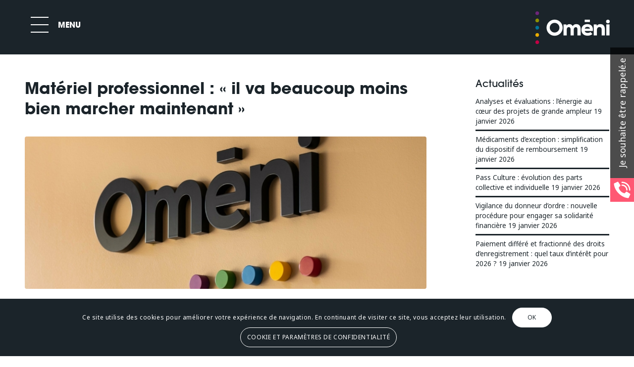

--- FILE ---
content_type: text/html; charset=UTF-8
request_url: https://omeni.fr/actualite-omeni/materiel-professionnel-il-va-beaucoup-moins-bien-marcher-maintenant-3/
body_size: 40460
content:
<!DOCTYPE html>
<html lang="fr-FR" class="html_stretched responsive av-preloader-disabled  html_header_top html_logo_right html_main_nav_header html_menu_left html_custom html_header_sticky html_header_shrinking_disabled html_mobile_menu_phone html_header_searchicon_disabled html_content_align_center html_header_unstick_top_disabled html_header_stretch html_minimal_header html_elegant-blog html_modern-blog html_av-overlay-full html_av-submenu-noclone html_entry_id_20572 av-cookies-consent-show-message-bar av-cookies-cookie-consent-enabled av-cookies-can-opt-out av-cookies-user-silent-accept avia-cookie-check-browser-settings av-default-lightbox av-no-preview html_text_menu_active av-mobile-menu-switch-default">
<head>
<meta charset="UTF-8" />


<!-- mobile setting -->
<meta name="viewport" content="width=device-width, initial-scale=1">

<!-- Scripts/CSS and wp_head hook -->
<meta name='robots' content='index, follow, max-image-preview:large, max-snippet:-1, max-video-preview:-1' />

				<script type='text/javascript'>

				function avia_cookie_check_sessionStorage()
				{
					//	FF throws error when all cookies blocked !!
					var sessionBlocked = false;
					try
					{
						var test = sessionStorage.getItem( 'aviaCookieRefused' ) != null;
					}
					catch(e)
					{
						sessionBlocked = true;
					}

					var aviaCookieRefused = ! sessionBlocked ? sessionStorage.getItem( 'aviaCookieRefused' ) : null;

					var html = document.getElementsByTagName('html')[0];

					/**
					 * Set a class to avoid calls to sessionStorage
					 */
					if( sessionBlocked || aviaCookieRefused )
					{
						if( html.className.indexOf('av-cookies-session-refused') < 0 )
						{
							html.className += ' av-cookies-session-refused';
						}
					}

					if( sessionBlocked || aviaCookieRefused || document.cookie.match(/aviaCookieConsent/) )
					{
						if( html.className.indexOf('av-cookies-user-silent-accept') >= 0 )
						{
							 html.className = html.className.replace(/\bav-cookies-user-silent-accept\b/g, '');
						}
					}
				}

				avia_cookie_check_sessionStorage();

			</script>
			
	<!-- This site is optimized with the Yoast SEO plugin v19.0 - https://yoast.com/wordpress/plugins/seo/ -->
	<title>Matériel professionnel : « il va beaucoup moins bien marcher maintenant » &bull; Oméni</title>
	<link rel="canonical" href="https://omeni.fr/actualite-omeni/materiel-professionnel-il-va-beaucoup-moins-bien-marcher-maintenant-3/" />
	<meta property="og:locale" content="fr_FR" />
	<meta property="og:type" content="article" />
	<meta property="og:title" content="Matériel professionnel : « il va beaucoup moins bien marcher maintenant » &bull; Oméni" />
	<meta property="og:description" content="En sortant de sa voiture, un salarié fait tomber et casse son ordinateur professionnel qui n&rsquo;était pas rangé dans son sac de protection. Au regard du coût de la réparation et parce que le collaborateur est ici fautif, l&#8217;employeur envisage de retenir les frais de réparation sur son salaire.  Mais est-ce possible ? Oui Non [&hellip;]" />
	<meta property="og:url" content="https://omeni.fr/actualite-omeni/materiel-professionnel-il-va-beaucoup-moins-bien-marcher-maintenant-3/" />
	<meta property="og:site_name" content="Oméni" />
	<meta property="article:published_time" content="2023-09-07T03:44:11+00:00" />
	<meta name="twitter:card" content="summary_large_image" />
	<meta name="twitter:label1" content="Écrit par" />
	<meta name="twitter:data1" content="Oméni" />
	<meta name="twitter:label2" content="Durée de lecture estimée" />
	<meta name="twitter:data2" content="1 minute" />
	<script type="application/ld+json" class="yoast-schema-graph">{"@context":"https://schema.org","@graph":[{"@type":"Organization","@id":"https://omeni.fr/#organization","name":"Oméni","url":"https://omeni.fr/","sameAs":[],"logo":{"@type":"ImageObject","inLanguage":"fr-FR","@id":"https://omeni.fr/#/schema/logo/image/","url":"https://omeni.fr/wp-content/uploads/2019/05/omeni-v1-blc.png","contentUrl":"https://omeni.fr/wp-content/uploads/2019/05/omeni-v1-blc.png","width":979,"height":980,"caption":"Oméni"},"image":{"@id":"https://omeni.fr/#/schema/logo/image/"}},{"@type":"WebSite","@id":"https://omeni.fr/#website","url":"https://omeni.fr/","name":"Oméni","description":"","publisher":{"@id":"https://omeni.fr/#organization"},"potentialAction":[{"@type":"SearchAction","target":{"@type":"EntryPoint","urlTemplate":"https://omeni.fr/?s={search_term_string}"},"query-input":"required name=search_term_string"}],"inLanguage":"fr-FR"},{"@type":"ImageObject","inLanguage":"fr-FR","@id":"https://omeni.fr/actualite-omeni/materiel-professionnel-il-va-beaucoup-moins-bien-marcher-maintenant-3/#primaryimage","url":"https://omeni.fr/wp-content/uploads/2023/09/20572-materiel-professionnel-il-va-beaucoup-moins-bien-marcher-maintenant.jpg","contentUrl":"https://omeni.fr/wp-content/uploads/2023/09/20572-materiel-professionnel-il-va-beaucoup-moins-bien-marcher-maintenant.jpg","width":1920,"height":1280,"caption":"materiel-professionnel-:-«-il-va-beaucoup-moins-bien-marcher-maintenant-»"},{"@type":"WebPage","@id":"https://omeni.fr/actualite-omeni/materiel-professionnel-il-va-beaucoup-moins-bien-marcher-maintenant-3/#webpage","url":"https://omeni.fr/actualite-omeni/materiel-professionnel-il-va-beaucoup-moins-bien-marcher-maintenant-3/","name":"Matériel professionnel : « il va beaucoup moins bien marcher maintenant » &bull; Oméni","isPartOf":{"@id":"https://omeni.fr/#website"},"primaryImageOfPage":{"@id":"https://omeni.fr/actualite-omeni/materiel-professionnel-il-va-beaucoup-moins-bien-marcher-maintenant-3/#primaryimage"},"datePublished":"2023-09-07T03:44:11+00:00","dateModified":"2023-09-07T03:44:11+00:00","breadcrumb":{"@id":"https://omeni.fr/actualite-omeni/materiel-professionnel-il-va-beaucoup-moins-bien-marcher-maintenant-3/#breadcrumb"},"inLanguage":"fr-FR","potentialAction":[{"@type":"ReadAction","target":["https://omeni.fr/actualite-omeni/materiel-professionnel-il-va-beaucoup-moins-bien-marcher-maintenant-3/"]}]},{"@type":"BreadcrumbList","@id":"https://omeni.fr/actualite-omeni/materiel-professionnel-il-va-beaucoup-moins-bien-marcher-maintenant-3/#breadcrumb","itemListElement":[{"@type":"ListItem","position":1,"name":"Accueil","item":"https://omeni.fr/accueil/"},{"@type":"ListItem","position":2,"name":"Matériel professionnel : « il va beaucoup moins bien marcher maintenant »"}]},{"@type":"Article","@id":"https://omeni.fr/actualite-omeni/materiel-professionnel-il-va-beaucoup-moins-bien-marcher-maintenant-3/#article","isPartOf":{"@id":"https://omeni.fr/actualite-omeni/materiel-professionnel-il-va-beaucoup-moins-bien-marcher-maintenant-3/#webpage"},"author":{"@id":"https://omeni.fr/#/schema/person/c7d9d4038534c9114d51c35d1a682df8"},"headline":"Matériel professionnel : « il va beaucoup moins bien marcher maintenant »","datePublished":"2023-09-07T03:44:11+00:00","dateModified":"2023-09-07T03:44:11+00:00","mainEntityOfPage":{"@id":"https://omeni.fr/actualite-omeni/materiel-professionnel-il-va-beaucoup-moins-bien-marcher-maintenant-3/#webpage"},"wordCount":153,"commentCount":0,"publisher":{"@id":"https://omeni.fr/#organization"},"image":{"@id":"https://omeni.fr/actualite-omeni/materiel-professionnel-il-va-beaucoup-moins-bien-marcher-maintenant-3/#primaryimage"},"thumbnailUrl":"https://omeni.fr/wp-content/uploads/2023/09/20572-materiel-professionnel-il-va-beaucoup-moins-bien-marcher-maintenant.jpg","articleSection":["Actualités Oméni"],"inLanguage":"fr-FR","potentialAction":[{"@type":"CommentAction","name":"Comment","target":["https://omeni.fr/actualite-omeni/materiel-professionnel-il-va-beaucoup-moins-bien-marcher-maintenant-3/#respond"]}]},{"@type":"Person","@id":"https://omeni.fr/#/schema/person/c7d9d4038534c9114d51c35d1a682df8","name":"Oméni","image":{"@type":"ImageObject","inLanguage":"fr-FR","@id":"https://omeni.fr/#/schema/person/image/","url":"https://secure.gravatar.com/avatar/2eff08e567418c75e7f38a5295349a19?s=96&d=mm&r=g","contentUrl":"https://secure.gravatar.com/avatar/2eff08e567418c75e7f38a5295349a19?s=96&d=mm&r=g","caption":"Oméni"}}]}</script>
	<!-- / Yoast SEO plugin. -->


<link rel='dns-prefetch' href='//fonts.googleapis.com' />
<link rel='dns-prefetch' href='//s.w.org' />
<link rel="alternate" type="application/rss+xml" title="Oméni &raquo; Flux" href="https://omeni.fr/feed/" />
<link rel="alternate" type="application/rss+xml" title="Oméni &raquo; Flux des commentaires" href="https://omeni.fr/comments/feed/" />
<link rel="alternate" type="application/rss+xml" title="Oméni &raquo; Matériel professionnel : « il va beaucoup moins bien marcher maintenant » Flux des commentaires" href="https://omeni.fr/actualite-omeni/materiel-professionnel-il-va-beaucoup-moins-bien-marcher-maintenant-3/feed/" />
<link rel='stylesheet' id='avia-grid-css'  href='https://omeni.fr/wp-content/themes/enfold/css/grid.css?ver=5.0' type='text/css' media='all' />
<link rel='stylesheet' id='avia-base-css'  href='https://omeni.fr/wp-content/themes/enfold/css/base.css?ver=5.0' type='text/css' media='all' />
<link rel='stylesheet' id='avia-layout-css'  href='https://omeni.fr/wp-content/themes/enfold/css/layout.css?ver=5.0' type='text/css' media='all' />
<link rel='stylesheet' id='avia-module-blog-css'  href='https://omeni.fr/wp-content/themes/enfold/config-templatebuilder/avia-shortcodes/blog/blog.css?ver=6.0.11' type='text/css' media='all' />
<link rel='stylesheet' id='avia-module-postslider-css'  href='https://omeni.fr/wp-content/themes/enfold/config-templatebuilder/avia-shortcodes/postslider/postslider.css?ver=6.0.11' type='text/css' media='all' />
<link rel='stylesheet' id='avia-module-button-css'  href='https://omeni.fr/wp-content/themes/enfold/config-templatebuilder/avia-shortcodes/buttons/buttons.css?ver=6.0.11' type='text/css' media='all' />
<link rel='stylesheet' id='avia-module-buttonrow-css'  href='https://omeni.fr/wp-content/themes/enfold/config-templatebuilder/avia-shortcodes/buttonrow/buttonrow.css?ver=6.0.11' type='text/css' media='all' />
<link rel='stylesheet' id='avia-module-comments-css'  href='https://omeni.fr/wp-content/themes/enfold/config-templatebuilder/avia-shortcodes/comments/comments.css?ver=6.0.11' type='text/css' media='all' />
<link rel='stylesheet' id='avia-module-contact-css'  href='https://omeni.fr/wp-content/themes/enfold/config-templatebuilder/avia-shortcodes/contact/contact.css?ver=6.0.11' type='text/css' media='all' />
<link rel='stylesheet' id='avia-module-gallery-css'  href='https://omeni.fr/wp-content/themes/enfold/config-templatebuilder/avia-shortcodes/gallery/gallery.css?ver=6.0.11' type='text/css' media='all' />
<link rel='stylesheet' id='avia-module-maps-css'  href='https://omeni.fr/wp-content/themes/enfold/config-templatebuilder/avia-shortcodes/google_maps/google_maps.css?ver=6.0.11' type='text/css' media='all' />
<link rel='stylesheet' id='avia-module-gridrow-css'  href='https://omeni.fr/wp-content/themes/enfold/config-templatebuilder/avia-shortcodes/grid_row/grid_row.css?ver=6.0.11' type='text/css' media='all' />
<link rel='stylesheet' id='avia-module-heading-css'  href='https://omeni.fr/wp-content/themes/enfold/config-templatebuilder/avia-shortcodes/heading/heading.css?ver=6.0.11' type='text/css' media='all' />
<link rel='stylesheet' id='avia-module-rotator-css'  href='https://omeni.fr/wp-content/themes/enfold/config-templatebuilder/avia-shortcodes/headline_rotator/headline_rotator.css?ver=6.0.11' type='text/css' media='all' />
<link rel='stylesheet' id='avia-module-hr-css'  href='https://omeni.fr/wp-content/themes/enfold/config-templatebuilder/avia-shortcodes/hr/hr.css?ver=6.0.11' type='text/css' media='all' />
<link rel='stylesheet' id='avia-module-icon-css'  href='https://omeni.fr/wp-content/themes/enfold/config-templatebuilder/avia-shortcodes/icon/icon.css?ver=6.0.11' type='text/css' media='all' />
<link rel='stylesheet' id='avia-module-image-css'  href='https://omeni.fr/wp-content/themes/enfold/config-templatebuilder/avia-shortcodes/image/image.css?ver=6.0.11' type='text/css' media='all' />
<link rel='stylesheet' id='avia-module-masonry-css'  href='https://omeni.fr/wp-content/themes/enfold/config-templatebuilder/avia-shortcodes/masonry_entries/masonry_entries.css?ver=6.0.11' type='text/css' media='all' />
<link rel='stylesheet' id='avia-siteloader-css'  href='https://omeni.fr/wp-content/themes/enfold/css/avia-snippet-site-preloader.css?ver=6.0.11' type='text/css' media='all' />
<link rel='stylesheet' id='avia-module-slideshow-css'  href='https://omeni.fr/wp-content/themes/enfold/config-templatebuilder/avia-shortcodes/slideshow/slideshow.css?ver=6.0.11' type='text/css' media='all' />
<link rel='stylesheet' id='avia-module-social-css'  href='https://omeni.fr/wp-content/themes/enfold/config-templatebuilder/avia-shortcodes/social_share/social_share.css?ver=6.0.11' type='text/css' media='all' />
<link rel='stylesheet' id='avia-module-tabs-css'  href='https://omeni.fr/wp-content/themes/enfold/config-templatebuilder/avia-shortcodes/tabs/tabs.css?ver=6.0.11' type='text/css' media='all' />
<link rel='stylesheet' id='avia-module-video-css'  href='https://omeni.fr/wp-content/themes/enfold/config-templatebuilder/avia-shortcodes/video/video.css?ver=6.0.11' type='text/css' media='all' />
<link rel='stylesheet' id='la-icon-maneger-style-css'  href='https://omeni.fr/wp-content/uploads/la_icon_sets/style.min.css?ver=6.0.11' type='text/css' media='all' />
<link rel='stylesheet' id='wp-block-library-css'  href='https://omeni.fr/wp-includes/css/dist/block-library/style.min.css?ver=6.0.11' type='text/css' media='all' />
<style id='global-styles-inline-css' type='text/css'>
body{--wp--preset--color--black: #000000;--wp--preset--color--cyan-bluish-gray: #abb8c3;--wp--preset--color--white: #ffffff;--wp--preset--color--pale-pink: #f78da7;--wp--preset--color--vivid-red: #cf2e2e;--wp--preset--color--luminous-vivid-orange: #ff6900;--wp--preset--color--luminous-vivid-amber: #fcb900;--wp--preset--color--light-green-cyan: #7bdcb5;--wp--preset--color--vivid-green-cyan: #00d084;--wp--preset--color--pale-cyan-blue: #8ed1fc;--wp--preset--color--vivid-cyan-blue: #0693e3;--wp--preset--color--vivid-purple: #9b51e0;--wp--preset--gradient--vivid-cyan-blue-to-vivid-purple: linear-gradient(135deg,rgba(6,147,227,1) 0%,rgb(155,81,224) 100%);--wp--preset--gradient--light-green-cyan-to-vivid-green-cyan: linear-gradient(135deg,rgb(122,220,180) 0%,rgb(0,208,130) 100%);--wp--preset--gradient--luminous-vivid-amber-to-luminous-vivid-orange: linear-gradient(135deg,rgba(252,185,0,1) 0%,rgba(255,105,0,1) 100%);--wp--preset--gradient--luminous-vivid-orange-to-vivid-red: linear-gradient(135deg,rgba(255,105,0,1) 0%,rgb(207,46,46) 100%);--wp--preset--gradient--very-light-gray-to-cyan-bluish-gray: linear-gradient(135deg,rgb(238,238,238) 0%,rgb(169,184,195) 100%);--wp--preset--gradient--cool-to-warm-spectrum: linear-gradient(135deg,rgb(74,234,220) 0%,rgb(151,120,209) 20%,rgb(207,42,186) 40%,rgb(238,44,130) 60%,rgb(251,105,98) 80%,rgb(254,248,76) 100%);--wp--preset--gradient--blush-light-purple: linear-gradient(135deg,rgb(255,206,236) 0%,rgb(152,150,240) 100%);--wp--preset--gradient--blush-bordeaux: linear-gradient(135deg,rgb(254,205,165) 0%,rgb(254,45,45) 50%,rgb(107,0,62) 100%);--wp--preset--gradient--luminous-dusk: linear-gradient(135deg,rgb(255,203,112) 0%,rgb(199,81,192) 50%,rgb(65,88,208) 100%);--wp--preset--gradient--pale-ocean: linear-gradient(135deg,rgb(255,245,203) 0%,rgb(182,227,212) 50%,rgb(51,167,181) 100%);--wp--preset--gradient--electric-grass: linear-gradient(135deg,rgb(202,248,128) 0%,rgb(113,206,126) 100%);--wp--preset--gradient--midnight: linear-gradient(135deg,rgb(2,3,129) 0%,rgb(40,116,252) 100%);--wp--preset--duotone--dark-grayscale: url('#wp-duotone-dark-grayscale');--wp--preset--duotone--grayscale: url('#wp-duotone-grayscale');--wp--preset--duotone--purple-yellow: url('#wp-duotone-purple-yellow');--wp--preset--duotone--blue-red: url('#wp-duotone-blue-red');--wp--preset--duotone--midnight: url('#wp-duotone-midnight');--wp--preset--duotone--magenta-yellow: url('#wp-duotone-magenta-yellow');--wp--preset--duotone--purple-green: url('#wp-duotone-purple-green');--wp--preset--duotone--blue-orange: url('#wp-duotone-blue-orange');--wp--preset--font-size--small: 13px;--wp--preset--font-size--medium: 20px;--wp--preset--font-size--large: 36px;--wp--preset--font-size--x-large: 42px;}.has-black-color{color: var(--wp--preset--color--black) !important;}.has-cyan-bluish-gray-color{color: var(--wp--preset--color--cyan-bluish-gray) !important;}.has-white-color{color: var(--wp--preset--color--white) !important;}.has-pale-pink-color{color: var(--wp--preset--color--pale-pink) !important;}.has-vivid-red-color{color: var(--wp--preset--color--vivid-red) !important;}.has-luminous-vivid-orange-color{color: var(--wp--preset--color--luminous-vivid-orange) !important;}.has-luminous-vivid-amber-color{color: var(--wp--preset--color--luminous-vivid-amber) !important;}.has-light-green-cyan-color{color: var(--wp--preset--color--light-green-cyan) !important;}.has-vivid-green-cyan-color{color: var(--wp--preset--color--vivid-green-cyan) !important;}.has-pale-cyan-blue-color{color: var(--wp--preset--color--pale-cyan-blue) !important;}.has-vivid-cyan-blue-color{color: var(--wp--preset--color--vivid-cyan-blue) !important;}.has-vivid-purple-color{color: var(--wp--preset--color--vivid-purple) !important;}.has-black-background-color{background-color: var(--wp--preset--color--black) !important;}.has-cyan-bluish-gray-background-color{background-color: var(--wp--preset--color--cyan-bluish-gray) !important;}.has-white-background-color{background-color: var(--wp--preset--color--white) !important;}.has-pale-pink-background-color{background-color: var(--wp--preset--color--pale-pink) !important;}.has-vivid-red-background-color{background-color: var(--wp--preset--color--vivid-red) !important;}.has-luminous-vivid-orange-background-color{background-color: var(--wp--preset--color--luminous-vivid-orange) !important;}.has-luminous-vivid-amber-background-color{background-color: var(--wp--preset--color--luminous-vivid-amber) !important;}.has-light-green-cyan-background-color{background-color: var(--wp--preset--color--light-green-cyan) !important;}.has-vivid-green-cyan-background-color{background-color: var(--wp--preset--color--vivid-green-cyan) !important;}.has-pale-cyan-blue-background-color{background-color: var(--wp--preset--color--pale-cyan-blue) !important;}.has-vivid-cyan-blue-background-color{background-color: var(--wp--preset--color--vivid-cyan-blue) !important;}.has-vivid-purple-background-color{background-color: var(--wp--preset--color--vivid-purple) !important;}.has-black-border-color{border-color: var(--wp--preset--color--black) !important;}.has-cyan-bluish-gray-border-color{border-color: var(--wp--preset--color--cyan-bluish-gray) !important;}.has-white-border-color{border-color: var(--wp--preset--color--white) !important;}.has-pale-pink-border-color{border-color: var(--wp--preset--color--pale-pink) !important;}.has-vivid-red-border-color{border-color: var(--wp--preset--color--vivid-red) !important;}.has-luminous-vivid-orange-border-color{border-color: var(--wp--preset--color--luminous-vivid-orange) !important;}.has-luminous-vivid-amber-border-color{border-color: var(--wp--preset--color--luminous-vivid-amber) !important;}.has-light-green-cyan-border-color{border-color: var(--wp--preset--color--light-green-cyan) !important;}.has-vivid-green-cyan-border-color{border-color: var(--wp--preset--color--vivid-green-cyan) !important;}.has-pale-cyan-blue-border-color{border-color: var(--wp--preset--color--pale-cyan-blue) !important;}.has-vivid-cyan-blue-border-color{border-color: var(--wp--preset--color--vivid-cyan-blue) !important;}.has-vivid-purple-border-color{border-color: var(--wp--preset--color--vivid-purple) !important;}.has-vivid-cyan-blue-to-vivid-purple-gradient-background{background: var(--wp--preset--gradient--vivid-cyan-blue-to-vivid-purple) !important;}.has-light-green-cyan-to-vivid-green-cyan-gradient-background{background: var(--wp--preset--gradient--light-green-cyan-to-vivid-green-cyan) !important;}.has-luminous-vivid-amber-to-luminous-vivid-orange-gradient-background{background: var(--wp--preset--gradient--luminous-vivid-amber-to-luminous-vivid-orange) !important;}.has-luminous-vivid-orange-to-vivid-red-gradient-background{background: var(--wp--preset--gradient--luminous-vivid-orange-to-vivid-red) !important;}.has-very-light-gray-to-cyan-bluish-gray-gradient-background{background: var(--wp--preset--gradient--very-light-gray-to-cyan-bluish-gray) !important;}.has-cool-to-warm-spectrum-gradient-background{background: var(--wp--preset--gradient--cool-to-warm-spectrum) !important;}.has-blush-light-purple-gradient-background{background: var(--wp--preset--gradient--blush-light-purple) !important;}.has-blush-bordeaux-gradient-background{background: var(--wp--preset--gradient--blush-bordeaux) !important;}.has-luminous-dusk-gradient-background{background: var(--wp--preset--gradient--luminous-dusk) !important;}.has-pale-ocean-gradient-background{background: var(--wp--preset--gradient--pale-ocean) !important;}.has-electric-grass-gradient-background{background: var(--wp--preset--gradient--electric-grass) !important;}.has-midnight-gradient-background{background: var(--wp--preset--gradient--midnight) !important;}.has-small-font-size{font-size: var(--wp--preset--font-size--small) !important;}.has-medium-font-size{font-size: var(--wp--preset--font-size--medium) !important;}.has-large-font-size{font-size: var(--wp--preset--font-size--large) !important;}.has-x-large-font-size{font-size: var(--wp--preset--font-size--x-large) !important;}
</style>
<link rel='stylesheet' id='ncf_lato_font-css'  href='//fonts.googleapis.com/css?family=Lato%3A300normal%2C400normal%2C400italic%2C600normal%2C600italic&#038;subset=all&#038;ver=6.0.11' type='text/css' media='all' />
<link rel='stylesheet' id='ncf_styles-css'  href='https://omeni.fr/wp-content/plugins/ninja-contact-form/css/ninja-contact-form.css?ver=6.0.11' type='text/css' media='all' />
<link rel='stylesheet' id='coderevolution-front-css-css'  href='https://omeni.fr/wp-content/plugins/rss-feed-post-generator-echo/styles/coderevolution-front.css?ver=6.0.11' type='text/css' media='all' />
<link rel='stylesheet' id='echo-thumbnail-css-css'  href='https://omeni.fr/wp-content/plugins/rss-feed-post-generator-echo/styles/echo-thumbnail.css?ver=6.0.11' type='text/css' media='all' />
<link rel='stylesheet' id='sf_styles-css'  href='https://omeni.fr/wp-content/plugins/superfly-menu/css/public.min.css?ver=6.0.11' type='text/css' media='all' />
<link rel='stylesheet' id='avia-scs-css'  href='https://omeni.fr/wp-content/themes/enfold/css/shortcodes.css?ver=5.0' type='text/css' media='all' />
<link rel='stylesheet' id='avia-popup-css-css'  href='https://omeni.fr/wp-content/themes/enfold/js/aviapopup/magnific-popup.css?ver=5.0' type='text/css' media='screen' />
<link rel='stylesheet' id='avia-lightbox-css'  href='https://omeni.fr/wp-content/themes/enfold/css/avia-snippet-lightbox.css?ver=5.0' type='text/css' media='screen' />
<link rel='stylesheet' id='avia-widget-css-css'  href='https://omeni.fr/wp-content/themes/enfold/css/avia-snippet-widget.css?ver=5.0' type='text/css' media='screen' />
<link rel='stylesheet' id='avia-dynamic-css'  href='https://omeni.fr/wp-content/uploads/dynamic_avia/enfold_child.css?ver=62a2134ca8e1d' type='text/css' media='all' />
<link rel='stylesheet' id='avia-custom-css'  href='https://omeni.fr/wp-content/themes/enfold/css/custom.css?ver=5.0' type='text/css' media='all' />
<link rel='stylesheet' id='avia-style-css'  href='https://omeni.fr/wp-content/themes/enfold-child/style.css?ver=5.0' type='text/css' media='all' />
<link rel='stylesheet' id='avia-cookie-css-css'  href='https://omeni.fr/wp-content/themes/enfold/css/avia-snippet-cookieconsent.css?ver=5.0' type='text/css' media='screen' />
<script type='text/javascript' src='https://omeni.fr/wp-includes/js/jquery/jquery.min.js?ver=3.6.0' id='jquery-core-js'></script>
<script type='text/javascript' src='https://omeni.fr/wp-content/plugins/superfly-menu/includes/vendor/looks_awesome/icon_manager/js/md5.js?ver=1.0,0' id='la-icon-manager-md5-js'></script>
<script type='text/javascript' src='https://omeni.fr/wp-content/plugins/superfly-menu/includes/vendor/looks_awesome/icon_manager/js/util.js?ver=1.0,0' id='la-icon-manager-util-js'></script>
<script type='text/javascript' id='ncf_main_js-js-extra'>
/* <![CDATA[ */
var NinjaContactFormOpts = {"ajaxurl":"https:\/\/omeni.fr\/wp-admin\/admin-ajax.php","sidebar_type":"slide","theme":"flat","sidebar_pos":"right","flat_socialbar":"top","base_color":"{\"flat\":\"#b3b38c\",\"cube\":\"#c0392b\",\"minimalistic\":\"#50e3c2\",\"aerial\":\"#292929\"}","humantest":"","fade_content":"dark","label":"1","label_top":"50%","label_vis":"visible","label_scroll_selector":"","label_mouseover":"","bg":"none","togglers":"","path":"https:\/\/omeni.fr\/wp-content\/plugins\/ninja-contact-form\/img\/","scroll":"standard","send_more_text":"Envoyer un autre message","try_again_text":"Essayez \u00e0 nouveau","close_text":"Ferme","sending_text":"Envoyer","msg_fail_text":"Quelque chose s'est mal d\u00e9roul\u00e9 pendant l'envoi de votre message","errors":{"required":"* Ce champs est requis","requiredCheckbox":"* Please %%","min":"* %% doit comporter au moins %% caract\u00e8res.","max":"* %% peut avoir au plus %% caract\u00e8res.","matches":"* %% doit correspondre %%.","less":"* %% doit \u00eatre inf\u00e9rieur \u00e0 %%","greater":"* %% doit \u00eatre sup\u00e9rieur \u00e0 %%","numeric":"* %% doit \u00eatre num\u00e9rique.","email":"* Cet email ne semble pas valide.","ip":"* %% doit \u00eatre une adresse IP valide.","answer":"* Mauvaise %%"},"nonce":"6401157192","id1":{"success":"Votre demande a \u00e9t\u00e9 envoy\u00e9 avec succ\u00e8s nous allons vous rappeler !"},"social":[],"plugin_ver":"3.5.8"};
/* ]]> */
</script>
<script type='text/javascript' src='https://omeni.fr/wp-content/plugins/ninja-contact-form/js/ninja-contact-form.min.js?ver=6.0.11' id='ncf_main_js-js'></script>
<script type='text/javascript' id='sf_main-js-extra'>
/* <![CDATA[ */
var SF_Opts = {"social":[],"search":"hidden","blur":"","fade":"yes","test_mode":"","hide_def":"","mob_nav":"yes","dynamic":"","sidebar_style":"side","sidebar_behaviour":"push","alt_menu":"","sidebar_pos":"left","width_panel_1":"340","width_panel_2":"340","width_panel_3":"340","width_panel_4":"340","base_color":"#1b242a","opening_type":"click","sub_type":"","sub_opening_type":"hover","label":"metro","label_top":"20px","label_size":"60px","label_vis":"visible","item_padding":"20","bg":"","path":"https:\/\/omeni.fr\/wp-content\/plugins\/superfly-menu\/img\/","menu":"{\"2\":{\"term_id\":2,\"name\":\"menu principal\",\"loc\":{\"pages\":{\"2\":1,\"3\":1,\"124\":1,\"126\":1,\"128\":1,\"130\":1,\"132\":1,\"134\":1,\"136\":1,\"138\":1,\"140\":1,\"281\":1,\"283\":1,\"316\":1,\"320\":1,\"322\":1},\"cposts\":{\"mailpoet_page\":1,\"portfolio\":1,\"avia_framework_post\":1},\"cats\":{\"1\":1},\"taxes\":{},\"langs\":{},\"wp_pages\":{\"front\":1,\"home\":1,\"archive\":1,\"single\":1,\"forbidden\":1,\"search\":1},\"ids\":[\"\"]},\"isDef\":true}}","togglers":"","subMenuSupport":"yes","subMenuSelector":"sub-menu, children","eventsInterval":"51","activeClassSelector":"current-menu-item","allowedTags":"DIV, NAV, UL, OL, LI, A, P, H1, H2, H3, H4, SPAN","menuData":{"183":"img=&icon_manager_search=&la_icon_manager_menu-item-183_custom=&icon=&icon_color=&sline=&chapter=%3Cdiv+style%3D%22+margin-top%3A0px%3B+margin-bottom%3A0px%3B%22+class%3D%22hr+hr-custom+hr-left+hr-icon-no+++avia-builder-el-20++el_after_av_button++avia-builder-el-last++%22%3E%3Cspan+class%3D%22hr-inner+++inner-border-av-border-thin%22+style%3D%22+width%3A300px%3B+border-color%3A%23ffffff%3B%22%3E%3Cspan+class%3D%22hr-inner-style%22%3E%3C%2Fspan%3E%3C%2Fspan%3E%3C%2Fdiv%3E&content=%3Cdiv+class%3D%22avia-image-container++av-styling-circle++++avia-builder-el-6++el_after_av_button++avia-builder-el-last+++avia-align-center+%22+itemprop%3D%22image%22+itemscope%3D%22itemscope%22+itemtype%3D%22https%3A%2F%2Fschema.org%2FImageObject%22%3E%0D%0A%3Cdiv+class%3D%22avia-image-container-inner%22%3E%0D%0A%3Cdiv+class%3D%22avia-image-overlay-wrap%22%3E%0D%0A%3Cimg+class%3D%22avia_image%22+src%3D%22https%3A%2F%2Fomeni.fr%2Fwp-content%2Fuploads%2F2019%2F07%2Fsolutions-omeni19-2-300x300.jpg%22+alt%3D%22%22+title%3D%22image-type-omeni-2%22+height%3D%22280%22+width%3D%22280%22+itemprop%3D%22thumbnailUrl%22%3E%0D%0A%3C%2Fdiv%3E%0D%0A%3C%2Fdiv%3E%0D%0A%3C%2Fdiv%3E%0D%0A%0D%0A%3Cdiv+style%3D%22height%3A20px%22+class%3D%22hr+hr-invisible+++avia-builder-el-42++el_after_av_image++el_before_av_textblock++%22%3E%0D%0A%3Cspan+class%3D%22hr-inner+%22%3E%0D%0A%3Cspan+class%3D%22hr-inner-style%22%3E%0D%0A%3C%2Fspan%3E%0D%0A%3C%2Fspan%3E%0D%0A%3C%2Fdiv%3E%0D%0A%0D%0A%3Csection+class%3D%22av_textblock_section+%22+itemscope%3D%22itemscope%22+itemtype%3D%22https%3A%2F%2Fschema.org%2FCreativeWork%22%3E%3Cdiv+class%3D%22avia_textblock++%22+itemprop%3D%22text%22%3E%0D%0A%3Cdiv+class%3D%22avia_textblock++%22+itemprop%3D%22text%22%3E%0D%0A%3Ch2%3E%C3%8Atre+accompagn%C3%A9+dans+la+cr%C3%A9ation+ou+la+reprise+de+votre+entreprise%3C%2Fh2%3E%0D%0A%3Cp%3ECr%C3%A9er+une+entreprise%2C+c%E2%80%99est+faire+face+%C3%A0+de+multiples+questions+de+nature+tr%C3%A8s+vari%C3%A9e.+C%E2%80%99est+aussi%2C+souvent%2C+ne+pas+savoir+vers+qui+se+tourner.+C%E2%80%99est+pourquoi+nous+avons+choisi+d%E2%80%99accompagner+les+cr%C3%A9ateurs+d%E2%80%99entreprise+d%C3%A8s+les+pr%C3%A9mices+de+leur+projet.%3C%2Fp%3E%0D%0A%3C%2Fdiv%3E%0D%0A%3C%2Fsection%3E%0D%0A%0D%0A%3Cdiv+class%3D%22avia-button-wrap+avia-button-left++avia-builder-el-19++el_after_av_textblock++avia-builder-el-last++%22%3E%0D%0A%3Ca+href%3D%22https%3A%2F%2Fomeni.fr%2Fcreer-ou-reprendre%2F%22+class%3D%22avia-button+++avia-icon_select-no+avia-color-dark+avia-size-large+avia-position-left+%22%3E%0D%0A%3Cspan+class%3D%22avia_iconbox_title%22%3ECr%C3%A9er+ou+reprendre%3C%2Fspan%3E%0D%0A%3C%2Fa%3E%0D%0A%3C%2Fdiv%3E&bg=&width=","182":"img=&icon_manager_search=&la_icon_manager_menu-item-182_custom=&icon=&icon_color=&sline=&chapter=&content=%3Cdiv+class%3D%22avia-image-container++av-styling-circle++++avia-builder-el-6++el_after_av_button++avia-builder-el-last+++avia-align-center+%22+itemprop%3D%22image%22+itemscope%3D%22itemscope%22+itemtype%3D%22https%3A%2F%2Fschema.org%2FImageObject%22%3E%0D%0A%3Cdiv+class%3D%22avia-image-container-inner%22%3E%0D%0A%3Cdiv+class%3D%22avia-image-overlay-wrap%22%3E%0D%0A%3Cimg+class%3D%22avia_image%22+src%3D%22https%3A%2F%2Fomeni.fr%2Fwp-content%2Fuploads%2F2019%2F07%2Fsolutions-omeni6-2-300x300.jpg%22+alt%3D%22%22+title%3D%22image-type-omeni-2%22+height%3D%22280%22+width%3D%22280%22+itemprop%3D%22thumbnailUrl%22%3E%0D%0A%3C%2Fdiv%3E%0D%0A%3C%2Fdiv%3E%0D%0A%3C%2Fdiv%3E%0D%0A%0D%0A%3Cdiv+style%3D%22height%3A20px%22+class%3D%22hr+hr-invisible+++avia-builder-el-42++el_after_av_image++el_before_av_textblock++%22%3E%0D%0A%3Cspan+class%3D%22hr-inner+%22%3E%0D%0A%3Cspan+class%3D%22hr-inner-style%22%3E%0D%0A%3C%2Fspan%3E%0D%0A%3C%2Fspan%3E%0D%0A%3C%2Fdiv%3E%0D%0A%0D%0A%3Csection+class%3D%22av_textblock_section+%22+itemscope%3D%22itemscope%22+itemtype%3D%22https%3A%2F%2Fschema.org%2FCreativeWork%22%3E%3Cdiv+class%3D%22avia_textblock++%22+itemprop%3D%22text%22%3E%0D%0A%3Cdiv+class%3D%22avia_textblock++%22+itemprop%3D%22text%22%3E%0D%0A%3Ch2%3EFaire+grandir+votre+entreprise+au+quotidien%3C%2Fh2%3E%0D%0A%3Cp%3EG%C3%A9rer+une+entreprise%2C+c%E2%80%99est+avant+tout+anticiper.+Au+quotidien%2C+les+bonnes+d%C3%A9cisions+doivent+%C3%AAtre+prises+pour+%C3%A9viter+les+difficult%C3%A9s+et+am%C3%A9liorer+votre+rentabilit%C3%A9.%3C%2Fp%3E%0D%0A%3C%2Fdiv%3E%0D%0A%3C%2Fsection%3E%0D%0A%0D%0A%3Cdiv+class%3D%22avia-button-wrap+avia-button-left++avia-builder-el-19++el_after_av_textblock++avia-builder-el-last++%22%3E%0D%0A%3Ca+href%3D%22https%3A%2F%2Fomeni.fr%2Fgerer-le-quotidien%2F%22+class%3D%22avia-button+++avia-icon_select-no+avia-color-dark+avia-size-large+avia-position-left+%22%3E%0D%0A%3Cspan+class%3D%22avia_iconbox_title%22%3EG%C3%A9rer+le+quotidien%3C%2Fspan%3E%0D%0A%3C%2Fa%3E%0D%0A%3C%2Fdiv%3E&bg=&width=","181":"img=&icon_manager_search=&la_icon_manager_menu-item-181_custom=&icon=&icon_color=&sline=&chapter=&content=%3Cdiv+class%3D%22avia-image-container++av-styling-circle++++avia-builder-el-6++el_after_av_button++avia-builder-el-last+++avia-align-center+%22+itemprop%3D%22image%22+itemscope%3D%22itemscope%22+itemtype%3D%22https%3A%2F%2Fschema.org%2FImageObject%22%3E%0D%0A%3Cdiv+class%3D%22avia-image-container-inner%22%3E%0D%0A%3Cdiv+class%3D%22avia-image-overlay-wrap%22%3E%0D%0A%3Cimg+class%3D%22avia_image%22+src%3D%22https%3A%2F%2Fomeni.fr%2Fwp-content%2Fuploads%2F2019%2F07%2Fsolutions-omeni26-2-300x300.jpg%22+alt%3D%22%22+title%3D%22image-type-omeni-2%22+height%3D%22280%22+width%3D%22280%22+itemprop%3D%22thumbnailUrl%22%3E%0D%0A%3C%2Fdiv%3E%0D%0A%3C%2Fdiv%3E%0D%0A%3C%2Fdiv%3E%0D%0A%0D%0A%3Cdiv+style%3D%22height%3A20px%22+class%3D%22hr+hr-invisible+++avia-builder-el-42++el_after_av_image++el_before_av_textblock++%22%3E%0D%0A%3Cspan+class%3D%22hr-inner+%22%3E%0D%0A%3Cspan+class%3D%22hr-inner-style%22%3E%0D%0A%3C%2Fspan%3E%0D%0A%3C%2Fspan%3E%0D%0A%3C%2Fdiv%3E%0D%0A%0D%0A%3Csection+class%3D%22av_textblock_section+%22+itemscope%3D%22itemscope%22+itemtype%3D%22https%3A%2F%2Fschema.org%2FCreativeWork%22%3E%3Cdiv+class%3D%22avia_textblock++%22+itemprop%3D%22text%22%3E%0D%0A%3Cdiv+class%3D%22avia_textblock++%22+itemprop%3D%22text%22%3E%0D%0A%3Ch2%3EAccompagner+la+croissance+de+votre+entreprise%3C%2Fh2%3E%0D%0A%3Cp%3EComprendre+les+enjeux+de+la+croissance+d%E2%80%99une+entreprise+et+mettre+notre+expertise+au+service+de+votre+d%C3%A9veloppement+est+la+valeur+ajout%C3%A9e+d%E2%80%99Om%C3%A9ni.+Nous+conjuguons+nos+comp%C3%A9tences+et+vous+accompagnons+avec+agilit%C3%A9.%3C%2Fp%3E%0D%0A%3C%2Fdiv%3E%0D%0A%3C%2Fsection%3E%0D%0A%0D%0A%3Cdiv+class%3D%22avia-button-wrap+avia-button-left++avia-builder-el-19++el_after_av_textblock++avia-builder-el-last++%22%3E%0D%0A%3Ca+href%3D%22https%3A%2F%2Fomeni.fr%2Faccompagner-la-croissance%2F%22+class%3D%22avia-button+++avia-icon_select-no+avia-color-dark+avia-size-large+avia-position-left+%22%3E%0D%0A%3Cspan+class%3D%22avia_iconbox_title%22%3EAccompagner+la+croissance%3C%2Fspan%3E%0D%0A%3C%2Fa%3E%0D%0A%3C%2Fdiv%3E&bg=&width=","180":"img=&icon_manager_search=&la_icon_manager_menu-item-180_custom=&icon=&icon_color=&sline=&chapter=&content=%3Cdiv+class%3D%22avia-image-container++av-styling-circle++++avia-builder-el-6++el_after_av_button++avia-builder-el-last+++avia-align-center+%22+itemprop%3D%22image%22+itemscope%3D%22itemscope%22+itemtype%3D%22https%3A%2F%2Fschema.org%2FImageObject%22%3E%0D%0A%3Cdiv+class%3D%22avia-image-container-inner%22%3E%0D%0A%3Cdiv+class%3D%22avia-image-overlay-wrap%22%3E%0D%0A%3Cimg+class%3D%22avia_image%22+src%3D%22https%3A%2F%2Fomeni.fr%2Fwp-content%2Fuploads%2F2019%2F07%2Fsolutions-omeni5-2-300x300.jpg%22+alt%3D%22%22+title%3D%22image-type-omeni-2%22+height%3D%22280%22+width%3D%22280%22+itemprop%3D%22thumbnailUrl%22%3E%0D%0A%3C%2Fdiv%3E%0D%0A%3C%2Fdiv%3E%0D%0A%3C%2Fdiv%3E%0D%0A%0D%0A%3Cdiv+style%3D%22height%3A20px%22+class%3D%22hr+hr-invisible+++avia-builder-el-42++el_after_av_image++el_before_av_textblock++%22%3E%0D%0A%3Cspan+class%3D%22hr-inner+%22%3E%0D%0A%3Cspan+class%3D%22hr-inner-style%22%3E%0D%0A%3C%2Fspan%3E%0D%0A%3C%2Fspan%3E%0D%0A%3C%2Fdiv%3E%0D%0A%0D%0A%3Csection+class%3D%22av_textblock_section+%22+itemscope%3D%22itemscope%22+itemtype%3D%22https%3A%2F%2Fschema.org%2FCreativeWork%22%3E%3Cdiv+class%3D%22avia_textblock++%22+itemprop%3D%22text%22%3E%0D%0A%3Cdiv+class%3D%22avia_textblock++%22+itemprop%3D%22text%22%3E%0D%0A%3Ch2%3EC%C3%A9der+ou+transmettre+son+entreprise%3C%2Fh2%3E%0D%0A%3Cp%3EVotre+entreprise%2C+vous+l%E2%80%99avez+imagin%C3%A9e%2C+cr%C3%A9%C3%A9e%2C+d%C3%A9velopp%C3%A9e.+Il+est+maintenant+temps+de+la+c%C3%A9der.+Comment+optimiser+la+transmission+%3F+Om%C3%A9ni+vous+accompagne.%3C%2Fp%3E%0D%0A%3C%2Fdiv%3E%0D%0A%3C%2Fsection%3E%0D%0A%0D%0A%3Cdiv+class%3D%22avia-button-wrap+avia-button-left++avia-builder-el-19++el_after_av_textblock++avia-builder-el-last++%22%3E%0D%0A%3Ca+href%3D%22https%3A%2F%2Fomeni.fr%2Fceder-et-transmettre%2F%22+class%3D%22avia-button+++avia-icon_select-no+avia-color-dark+avia-size-large+avia-position-left+%22%3E%0D%0A%3Cspan+class%3D%22avia_iconbox_title%22%3EC%C3%A9der+et+transmettre%3C%2Fspan%3E%0D%0A%3C%2Fa%3E%0D%0A%3C%2Fdiv%3E&bg=&width=","179":"img=&icon_manager_search=&la_icon_manager_menu-item-179_custom=&icon=&icon_color=&sline=&chapter=&content=%3Cdiv+class%3D%22avia-image-container++av-styling-circle++++avia-builder-el-6++el_after_av_button++avia-builder-el-last+++avia-align-center+%22+itemprop%3D%22image%22+itemscope%3D%22itemscope%22+itemtype%3D%22https%3A%2F%2Fschema.org%2FImageObject%22%3E%0D%0A%3Cdiv+class%3D%22avia-image-container-inner%22%3E%0D%0A%3Cdiv+class%3D%22avia-image-overlay-wrap%22%3E%0D%0A%3Cimg+class%3D%22avia_image%22+src%3D%22https%3A%2F%2Fomeni.fr%2Fwp-content%2Fuploads%2F2019%2F07%2Fsolutions-omeni3-2-300x300.jpg%22+alt%3D%22%22+title%3D%22image-type-omeni-2%22+height%3D%22280%22+width%3D%22280%22+itemprop%3D%22thumbnailUrl%22%3E%0D%0A%3C%2Fdiv%3E%0D%0A%3C%2Fdiv%3E%0D%0A%3C%2Fdiv%3E%0D%0A%0D%0A%3Cdiv+style%3D%22height%3A20px%22+class%3D%22hr+hr-invisible+++avia-builder-el-42++el_after_av_image++el_before_av_textblock++%22%3E%0D%0A%3Cspan+class%3D%22hr-inner+%22%3E%0D%0A%3Cspan+class%3D%22hr-inner-style%22%3E%0D%0A%3C%2Fspan%3E%0D%0A%3C%2Fspan%3E%0D%0A%3C%2Fdiv%3E%0D%0A%0D%0A%3Csection+class%3D%22av_textblock_section+%22+itemscope%3D%22itemscope%22+itemtype%3D%22https%3A%2F%2Fschema.org%2FCreativeWork%22%3E%3Cdiv+class%3D%22avia_textblock++%22+itemprop%3D%22text%22%3E%0D%0A%3Cdiv+class%3D%22avia_textblock++%22+itemprop%3D%22text%22%3E%0D%0A%3Ch2%3EAnticiper+les+difficult%C3%A9s+de+son+entreprise%3C%2Fh2%3E%0D%0A%3Cp%3EComment+sortir+d%E2%80%99une+p%C3%A9riode+de+complications+de+votre+entreprise+%3F+%C3%80+quel+moment+prendre+les+d%C3%A9cisions+qui+s%E2%80%99imposent+%3F+Comment+constituer+des+dossiers+et+les+d%C3%A9fendre+aupr%C3%A8s+des+tribunaux+%3F+C%E2%80%99est+notre+fonction%2C+chez+Om%C3%A9ni%2C+de+vous+accompagner+lors+des+difficult%C3%A9s+que+vous+pouvez+rencontrer.%3C%2Fp%3E%0D%0A%3C%2Fdiv%3E%0D%0A%3C%2Fsection%3E%0D%0A%0D%0A%3Cdiv+class%3D%22avia-button-wrap+avia-button-left++avia-builder-el-19++el_after_av_textblock++avia-builder-el-last++%22%3E%0D%0A%3Ca+href%3D%22https%3A%2F%2Fomeni.fr%2Fanticiper-les-difficultes%2F%22+class%3D%22avia-button+++avia-icon_select-no+avia-color-dark+avia-size-large+avia-position-left+%22%3E%0D%0A%3Cspan+class%3D%22avia_iconbox_title%22%3EAnticiper+les+difficult%C3%A9s%3C%2Fspan%3E%0D%0A%3C%2Fa%3E%0D%0A%3C%2Fdiv%3E&bg=&width=","184":"img=&icon_manager_search=&la_icon_manager_menu-item-184_custom=&icon=&icon_color=&sline=&chapter=%3Cdiv%20style%3D%22%20margin-top%3A0px%3B%20margin-bottom%3A0px%3B%22%20class%3D%22hr%20hr-custom%20hr-left%20hr-icon-no%20%20%20avia-builder-el-20%20%20el_after_av_button%20%20avia-builder-el-last%20%20%22%3E%3Cspan%20class%3D%22hr-inner%20%20%20inner-border-av-border-thin%22%20style%3D%22%20width%3A300px%3B%20border-color%3A%23ffffff%3B%22%3E%3Cspan%20class%3D%22hr-inner-style%22%3E%3C%2Fspan%3E%3C%2Fspan%3E%3C%2Fdiv%3E&content=%3Cdiv%20class%3D%22avia-image-container%20%20av-styling-circle%20%20%20%20avia-builder-el-6%20%20el_after_av_button%20%20avia-builder-el-last%20%20%20avia-align-center%20%22%20itemprop%3D%22image%22%20itemscope%3D%22itemscope%22%20itemtype%3D%22https%3A%2F%2Fschema.org%2FImageObject%22%3E%0D%0A%3Cdiv%20class%3D%22avia-image-container-inner%22%3E%0D%0A%3Cdiv%20class%3D%22avia-image-overlay-wrap%22%3E%0D%0A%3Cimg%20class%3D%22avia_image%22%20src%3D%22https%3A%2F%2Fomeni.fr%2Fwp-content%2Fuploads%2F2025%2F04%2FOMENI_201207_0118-300x300-1.jpg%22%20alt%3D%22%22%20title%3D%22image-type-omeni-2%22%20height%3D%22280%22%20width%3D%22280%22%20itemprop%3D%22thumbnailUrl%22%3E%0D%0A%3C%2Fdiv%3E%0D%0A%3C%2Fdiv%3E%0D%0A%3C%2Fdiv%3E%0D%0A%0D%0A%3Cdiv%20style%3D%22height%3A20px%22%20class%3D%22hr%20hr-invisible%20%20%20avia-builder-el-42%20%20el_after_av_image%20%20el_before_av_textblock%20%20%22%3E%0D%0A%3Cspan%20class%3D%22hr-inner%20%22%3E%0D%0A%3Cspan%20class%3D%22hr-inner-style%22%3E%0D%0A%3C%2Fspan%3E%0D%0A%3C%2Fspan%3E%0D%0A%3C%2Fdiv%3E%0D%0A%0D%0A%3Csection%20class%3D%22av_textblock_section%20%22%20itemscope%3D%22itemscope%22%20itemtype%3D%22https%3A%2F%2Fschema.org%2FCreativeWork%22%3E%3Cdiv%20class%3D%22avia_textblock%20%20%22%20itemprop%3D%22text%22%3E%0D%0A%3Cdiv%20class%3D%22avia_textblock%20%20%22%20itemprop%3D%22text%22%3E%0D%0A%3Ch2%3EOm%C3%A9ni%2C%20pour%20entreprendre%20avec%20vous%3C%2Fh2%3E%0D%0A%3Cp%3EPermettre%20aux%20dirigeants%20de%20gagner%20du%20temps%2C%20%C3%AAtre%20accompagn%C3%A9s%20en%20confiance%2C%20se%20sentir%20%C3%A9cout%C3%A9s%20pour%20avancer%20sereinement%2C%20telle%20est%20la%20mission%20d%E2%80%99Om%C3%A9ni.%3C%2Fp%3E%0D%0A%3C%2Fdiv%3E%0D%0A%3C%2Fsection%3E%0D%0A%0D%0A%3Cdiv%20class%3D%22avia-button-wrap%20avia-button-left%20%20avia-builder-el-19%20%20el_after_av_textblock%20%20avia-builder-el-last%20%20%22%3E%0D%0A%3Ca%20href%3D%22https%3A%2F%2Fomeni.fr%2Fa-propos%2F%22%20class%3D%22avia-button%20%20%20avia-icon_select-no%20avia-color-dark%20avia-size-large%20avia-position-left%20%22%3E%0D%0A%3Cspan%20class%3D%22avia_iconbox_title%22%3E%C3%A0%20propos%3C%2Fspan%3E%0D%0A%3C%2Fa%3E%0D%0A%3C%2Fdiv%3E&bg=&width=","7112":"img=&icon_manager_search=&la_icon_manager_menu-item-7112_custom=&icon=&icon_color=&sline=&chapter=%3Cdiv+style%3D%22+margin-top%3A0px%3B+margin-bottom%3A0px%3B%22+class%3D%22hr+hr-custom+hr-left+hr-icon-no+++avia-builder-el-20++el_after_av_button++avia-builder-el-last++%22%3E%3Cspan+class%3D%22hr-inner+++inner-border-av-border-thin%22+style%3D%22+width%3A300px%3B+border-color%3A%23ffffff%3B%22%3E%3Cspan+class%3D%22hr-inner-style%22%3E%3C%2Fspan%3E%3C%2Fspan%3E%3C%2Fdiv%3E&content=&bg=&width="},"siteBase":"https:\/\/omeni.fr","plugin_ver":"4.5.9"};
/* ]]> */
</script>
<script type='text/javascript' src='https://omeni.fr/wp-content/plugins/superfly-menu/js/public.min.js?ver=4.5.9' id='sf_main-js'></script>
<script type='text/javascript' src='https://omeni.fr/wp-content/themes/enfold/js/avia-compat.js?ver=5.0' id='avia-compat-js'></script>
<link rel="https://api.w.org/" href="https://omeni.fr/wp-json/" /><link rel="alternate" type="application/json" href="https://omeni.fr/wp-json/wp/v2/posts/20572" /><link rel="EditURI" type="application/rsd+xml" title="RSD" href="https://omeni.fr/xmlrpc.php?rsd" />
<link rel="wlwmanifest" type="application/wlwmanifest+xml" href="https://omeni.fr/wp-includes/wlwmanifest.xml" /> 
<meta name="generator" content="WordPress 6.0.11" />
<link rel='shortlink' href='https://omeni.fr/?p=20572' />
<link rel="alternate" type="application/json+oembed" href="https://omeni.fr/wp-json/oembed/1.0/embed?url=https%3A%2F%2Fomeni.fr%2Factualite-omeni%2Fmateriel-professionnel-il-va-beaucoup-moins-bien-marcher-maintenant-3%2F" />
<link rel="alternate" type="text/xml+oembed" href="https://omeni.fr/wp-json/oembed/1.0/embed?url=https%3A%2F%2Fomeni.fr%2Factualite-omeni%2Fmateriel-professionnel-il-va-beaucoup-moins-bien-marcher-maintenant-3%2F&#038;format=xml" />
<style id="ncf_dynamic_styles">


body:not([class*=ncf_mobile]) .nks_cc_trigger_tabs.ncf_tab {
	top: 50% !important;
}

.ncf_mobile .nks_cc_trigger_tabs.ncf_tab {
	top: 100px !important;
}

.ncf_exposed #ncf-overlay {
	opacity: 0.7;
	-ms-filter: "progid:DXImageTransform.Microsoft.Alpha(Opacity=70)";
}

.ncf_exposed #ncf-overlay:hover {
	cursor: pointer;
	cursor: url("https://omeni.fr/wp-content/plugins/ninja-contact-form/img/close2.png") 16 16,pointer;
}




.ncf_color1, #ncf_sidebar .ncf_button:before {
	background-color: #b3b38c !important ;
}

#ncf_sidebar.ncf_aerial input[type=text],
#ncf_sidebar.ncf_aerial input[type=email],
#ncf_sidebar.ncf_aerial input[type=date],
#ncf_sidebar.ncf_aerial input[type=tel],
#ncf_sidebar.ncf_aerial textarea,
.ncf_aerial .ncf_user_firstname,
.ncf_aerial .ncf_user_lastname,
#ncf_sidebar.ncf_aerial .ncf_user_bio,
#ncf_sidebar.ncf_aerial .wpcf7,
#ncf_sidebar.ncf_aerial .ncf_select_wrap select,
#ncf_sidebar .ncf_select_wrap:before,
#ncf_sidebar input[type=checkbox]:checked + label:before,
#ncf_sidebar input[type=radio]:checked + label:before {
	color:  #b3b38c !important;
}

#ncf_sidebar.ncf_minimalistic .wpcf7 p, #ncf_sidebar.ncf_minimalistic .wpcf7-response-output {
	color:  #b3b38c;
}

.ncf_minimalistic .ncf_form_res_message {
	color:  #b3b38c !important;
}

.ncf_minimalistic .ncf_sidebar_socialbar li a:hover {
	background-color: #b3b38c !important ;
}
.ncf_minimalistic input:focus,
.ncf_minimalistic textarea:focus
{
	color: #bbbba3 !important;
}

#ncf_sidebar .ncf_err_msg, #ncf_sidebar .ncf_form_btn_wrapper .ncf_btn_close {
<!--	color: --><!-- !important;-->
}

#ncf_sidebar.ncf_aerial .ncf_ph label {
	color: #b3b38c !important;
}

#ncf_sidebar input[type=checkbox] + label:before,
#ncf_sidebar input[type=radio] + label:before {
}


#ncf_sidebar.ncf_minimalistic input[type=submit],
#ncf_sidebar.ncf_aerial input[type=submit] {
	background-color: #b3b38c;
}

#ncf_sidebar.ncf_aerial input[type=submit] {
	background-color: #b3b38c !important;
	background-image: none !important;
	text-shadow: none;

}

.ncf_color2 {
	background-color: #c2c2a2 !important ;
}
.ncf_minimalistic .ncf_user_bio, .ncf_minimalistic .wpcf7 p, .ncf_minimalistic .wpcf7 p label {
	color:  #c2c2a2 !important;
}

#ncf_sidebar.ncf_aerial .ncf_user_title{
	color: #c2c2a2;
}


.ncf_minimalistic .ncf_user_title{
	color:  #c0c08c !important;
}
.ncf_color3 {
	background-color: #c0c08c !important;
}
#ncf_sidebar.ncf_flat a.ncf_button,
#ncf_sidebar.ncf_flat  input[type=submit],
#ncf_sidebar.ncf_minimalistic  input[type=submit] {
	-webkit-box-shadow: 0 2px 0px 2px #c0c08c;
	-moz-box-shadow: 0 2px 0px 2px #c0c08c;
	box-shadow: 0 2px 0px 2px #c0c08c;
}

#ncf_sidebar.ncf_flat  a.ncf_button:active,
#ncf_sidebar.ncf_flat  input[type=submit]:active,
#ncf_sidebar.ncf_minimalistic input[type=submit]:active {
	-webkit-box-shadow: 0 1px 0px 2px #c0c08c;
	-moz-box-shadow: 0 1px 0px 2px #c0c08c;
	box-shadow: 0 1px 0px 2px #c0c08c;
}


.ncf_color4 {
	background-color: #caccac !important ;
}

#ncf_sidebar.ncf_minimalistic input[type=text]:focus,
#ncf_sidebar.ncf_minimalistic input[type=email]:focus,
#ncf_sidebar.ncf_minimalistic input[type=date]:focus,
#ncf_sidebar.ncf_minimalistic input[type=tel]:focus,
#ncf_sidebar.ncf_minimalistic textarea:focus {
	border-color: #bbbba3;
	box-shadow: inset 0px -4px 0px 0px #caccac;
}

#ncf_sidebar .ncf_ph input:focus + label,
#ncf_sidebar .ncf_has_value:not(.ncf_noselect) label,
#ncf_sidebar .ncf_ph textarea:focus + label {
	color: #bbbba3;
}


.ncf_color5 {
	background-color: #bbbba3 !important ;
}


#ncf_sidebar.ncf_minimalistic a.ncf_button,
#ncf_sidebar.ncf_flat  input[type=submit],
#ncf_sidebar.ncf_minimalistic  input[type=submit] {
	box-shadow: 0 2px 0px 2px #bbbba3;
}

#ncf_sidebar.ncf_minimalistic  a.ncf_button:active,
#ncf_sidebar.ncf_flat  input[type=submit]:active,
#ncf_sidebar.ncf_minimalistic  input[type=submit]:active {
	-webkit-box-shadow: 0 1px 0px 2px #bbbba3;
	-moz-box-shadow: 0 1px 0px 2px #bbbba3;
	box-shadow: 0 1px 0px 2px #bbbba3;
}





.ncf_color6 {
	background-color: #aeae7e !important ;
}




.ncf_color7 {
	background-color: #d5dcb5 !important ;
}


.ncf_color8 {
	background-color: #dcdcb5 !important ;
}
#ncf_sidebar.ncf_flat input[type=text]:focus,
#ncf_sidebar.ncf_flat input[type=email]:focus,
#ncf_sidebar.ncf_flat input[type=date]:focus,
#ncf_sidebar.ncf_flat input[type=tel]:focus,
#ncf_sidebar.ncf_flat textarea:focus {
	border-color:#dcdcb5;
}

#ncf_sidebar.ncf_flat input[type=submit] {
	background-color: #dcdcb5;
}

#ncf_sidebar.ncf_flat .ncf_button:before {
	background-color: #dcdcb5 !important ;
}

.ncf_color9 {
	background-color: #505030 !important ;
}
.ncf_flat .ncf_user_title {
	color: #505030 !important;
}

.ncf_imagebg_custom {
	background-image: url() !important;
}
.ncf_flat .ncf_sidebar_socialbar,
.ncf_minimalistic .ncf_sidebar_socialbar,
.ncf_minimalistic .ncf_sidebar_cont > .ncf_line_sep,
.ncf_aerial .ncf_sidebar_socialbar {
	display: none !important;
}

.nks_cc_trigger_tabs .ncf-tab-icon .fa:before  {
			color: rgb(255, 88, 115)!important;
		}
		.nks_cc_trigger_tabs.nks_metro .ncf-tab-icon .fa-stack-2x {
			background-color: rgb(255, 88, 115);
			}.nks_cc_trigger_tabs .ncf-tab-icon:after {
	font-family: inherit;
	content: 'Je souhaite être rappelé.e';
	position: absolute;
	top: -10%;
	font-size: 20px;
	left: 50%;
	line-height: 28px;
	-webkit-transform: rotate(-90deg);
	-moz-transform: rotate(-90deg);
	-ms-transform: rotate(-90deg);
	-o-transform: rotate(-90deg);
	transform: rotate(-90deg);
	-webkit-transform-origin: left top 0;
	-moz-transform-origin: left top 0;
	-ms-transform-origin: left top 0;
	-o-transform-origin: left top 0;
	transform-origin: left top 0;
	color: #FFF;
	padding: 6px 14px;
	margin-left: -20px;
	white-space: nowrap;
	background-color: rgba(0, 0, 0, 0.7);
	border-radius: 20px;
	-moz-border-radius: 20px;
	-webkit-border-radius: 20px;
	-webkit-backface-visibility: hidden;
}

.ncf_hidden .nks-hover .fa-stack-1x.fa-inverse:before  {
	color: white !important;
}

.nks_cc_trigger_tabs.nks_metro .ncf-tab-icon:after {
	left: 0;
	top: 0;
	margin-left: 0px;
	border-radius: 0px;
	-moz-border-radius: 0px;
	-webkit-border-radius: 0px;
}

.nks_cc_trigger_tabs.nks_metro .ncf-tab-icon.fa-3x:after {
	padding: 21px;
	font-size: 24px;
}

.nks_cc_trigger_tabs.nks_metro .ncf-tab-icon.fa-2x:after {
	padding: 10px 21px;
}

.nks_cc_trigger_tabs.nks_metro .ncf-tab-icon.fa-2x:after {
	font-size: 18px;
}



body.ncf_sidebar_push > * {
    position: relative;
}
.ncf_exposed #ns-overlay {
	opacity: 0.7;
}
/* set up the keyframes */
@keyframes bodyArrived {
	from { opacity: 0.99; }
	to { opacity: 1; }
}

@-moz-keyframes bodyArrived {
	from { opacity: 0.99; }
	to { opacity: 1; }
}

@-webkit-keyframes bodyArrived {
	from { opacity: 0.99; }
	to { opacity: 1; }
}

@-ms-keyframes bodyArrived {
	from { opacity: 0.99; }
	to { opacity: 1; }
}

@-o-keyframes bodyArrived {
	from { opacity: 0.99; }
	to { opacity: 1; }
}

body {
	/*animation-duration: 0.001s;*/
	/*-o-animation-duration: 0.001s;*/
	/*-ms-animation-duration: 0.001s;*/
	/*-moz-animation-duration: 0.001s;*/
	/*-webkit-animation-duration: 0.001s;*/
	/*animation-name: bodyArrived;*/
	/*-o-animation-name: bodyArrived;*/
	/*-ms-animation-name: bodyArrived;*/
	/*-moz-animation-name: bodyArrived;*/
	/*-webkit-animation-name: bodyArrived;*/
}
</style>
<script>
	(function($){

		NinjaContactFormOpts.callbacks = {
			noop: function(){},"id1" : function(){}		}

		var insertListener = function(event){
			if (event.animationName == "bodyArrived") {
				afterBodyArrived();
			}
		}
		var timer;

		if (document.addEventListener && false) {
			document.addEventListener("animationstart", insertListener, false);
			document.addEventListener("MSAnimationStart", insertListener, false);
			document.addEventListener("webkitAnimationStart", insertListener, false);
		} else {
			timer = setInterval(function(){
				if (document.body) {
					clearInterval(timer);
					afterBodyArrived();
				}
			},14);
		}

		function afterBodyArrived () {

			if (!window.NinjaContactFormOpts || window.NinjaSidebar) return;

			var opts = window.NinjaContactFormOpts;
			var nksopts = window.NKS_CC_Opts;
			var subopts = window.NKSubOpts;
			var $body = $('body');

			var TYPE = NinjaContactFormOpts.sidebar_type;
			var $bodybg = $('<div id="ncf-body-bg"/>').prependTo($body);
			var b = document.body;
			var bodyCss;

			$(function(){
				setTimeout(function() {

					if (!$bodybg.parent().is($body)) {
						$body.prepend($bodybg).prepend($('.nks_cc_trigger_tabs')).prepend($('#ncf_sidebar')).append($('#ncf-overlay-wrapper'));
					}

					if (TYPE === 'push') { $bodybg.css('backgroundColor', $body.css('backgroundColor')) }

				},0)
			});

			if (TYPE === 'push') {

				bodyCss = {
					'backgroundColor':$body.css('backgroundColor'),
					'backgroundImage':$body.css('backgroundImage'),
					'backgroundAttachment':$body.css('backgroundAttachment'),
					'backgroundSize':$body.css('backgroundSize'),
					'backgroundPosition':$body.css('backgroundPosition'),
					'backgroundRepeat':$body.css('backgroundRepeat'),
					'backgroundOrigin':$body.css('backgroundOrigin'),
					'backgroundClip':$body.css('backgroundClip')
				};

				if (bodyCss.backgroundColor.indexOf('(0, 0, 0, 0') + 1 || bodyCss.backgroundColor.indexOf('transparent') + 1 ) {
					bodyCss.backgroundColor = '#fff';
				}

				if (bodyCss.backgroundAttachment === 'fixed') {
					NinjaContactFormOpts.isBgFixed = true;
					bodyCss.position = 'fixed';
					bodyCss.bottom = 0;
					bodyCss.backgroundAttachment = 'scroll';
				} else {
					bodyCss.height = Math.max(
						b.scrollHeight, document.documentElement.scrollHeight,
						b.offsetHeight, document.documentElement.offsetHeight,
						b.clientHeight, document.documentElement.clientHeight
					)
				}

				$bodybg.css(bodyCss);

			} else {
				//$body.addClass('nks_sidebar_slide')
			}

			setTimeout(function(){
				$(function(){

					var $tabs = $('.nks_cc_trigger_tabs');
					var $btn;
					var sel;
					var nkspos = nksopts && nksopts.sidebar_pos;
					var subpos = subopts && subopts.sidebar_pos;

					if ( $tabs.length && (opts.sidebar_pos === nkspos || opts.sidebar_pos === subpos) ) {

						$btn = $('<span class="fa-stack fa-lg ncf-tab-icon fa-2x"> <i class="fa ncf-icon-square fa-stack-2x "></i> <i class="fa ncf-icon-mail-1 fa-stack-1x fa-inverse"></i> </span>');

						if (opts.sidebar_pos === nkspos) {
							$tabs.filter(':has(".nks-tab")').prepend($btn);
							triggerEvent();
							return;
						}

						if (opts.sidebar_pos === subpos) {
							$tabs.filter(':has(".nksub-tab-icon")').prepend($btn);
							triggerEvent();
							return;
						}


					} else {
						$tabs = $('<div class="nks_cc_trigger_tabs ncf_tab ncf_label_visible nks_metro"><span class="fa-stack ncf-tab-icon fa-lg fa-2x"> <i class="fa ncf-icon-square fa-stack-2x "></i> <i class="fa ncf-icon-mail-1 fa-stack-1x fa-inverse"></i> </span></div>');
						$body.append($tabs);
					}

					triggerEvent();
	//
				});
			});
		}

		function triggerEvent(){
				$(document).trigger('ncf_ready');
		}

	})(jQuery)

</script><script>
    var SFM_is_mobile = (function () {
        var n = navigator.userAgent;
        var reg = new RegExp('Android\s([0-9\.]*)')
        var match = n.toLowerCase().match(reg);
        var android =  match ? parseFloat(match[1]) : false;
        if (android && android < 3.6) return

        return n.match(/Android|BlackBerry|IEMobile|iPhone|iPad|iPod|Opera Mini/i)
    })();

	var SFM_skew_disabled = (function($){
		var window_width = $(window).width();
		var sfm_width = 340;
		if(sfm_width * 2 >= window_width){
			return true;
		}
		return false;
	})(jQuery);

    (function(){
        var mob_bar = '1';
        var pos = 'left';
        var iconbar = '';
        var classes = SFM_is_mobile ? (mob_bar ? 'sfm-mobile sfm-mob-nav' : 'sfm-mobile'): 'sfm-no-mobile';
        classes += ' sfm-pos-' + pos;
        classes += iconbar ? ' sfm-bar' : '';
		classes += SFM_skew_disabled ? ' sfm-skew-disabled' : '';
		window.SFM_classes = classes;
        document.getElementsByTagName('html')[0].className = document.getElementsByTagName('html')[0].className + ' ' + classes;
    })();
</script>
<style id="superfly-dynamic-styles">
	@font-face {
		font-family: 'sfm-icomoon';
		src:url('https://omeni.fr/wp-content/plugins/superfly-menu/img/fonts/icomoon.eot?wehgh4');
		src: url('https://omeni.fr/wp-content/plugins/superfly-menu/img/fonts/icomoon.svg?wehgh4#icomoon') format('svg'),
		url('https://omeni.fr/wp-content/plugins/superfly-menu/img/fonts/icomoon.eot?#iefixwehgh4') format('embedded-opentype'),
		url('https://omeni.fr/wp-content/plugins/superfly-menu/img/fonts/icomoon.woff?wehgh4') format('woff'),
		url('https://omeni.fr/wp-content/plugins/superfly-menu/img/fonts/icomoon.ttf?wehgh4') format('truetype');
		font-weight: normal;
		font-style: normal;
	}
	#sfm-sidebar.sfm-vertical-nav .sfm-has-child-menu .sfm-sm-indicator i:after {
		content: '\e610';
		-webkit-transition: all 0.3s cubic-bezier(0.215, 0.061, 0.355, 1);
		-moz-transition: all 0.3s cubic-bezier(0.215, 0.061, 0.355, 1);
		-o-transition: all 0.3s cubic-bezier(0.215, 0.061, 0.355, 1);
		transition: all 0.3s cubic-bezier(0.215, 0.061, 0.355, 1);
		-webkit-backface-visibility: hidden;
		display: inline-block;
	}

    .sfm-navicon, .sfm-navicon:after, .sfm-navicon:before, .sfm-sidebar-close:before, .sfm-sidebar-close:after {
       height: 2px !important;
    }
    .sfm-label-square .sfm-navicon-button, .sfm-label-rsquare .sfm-navicon-button, .sfm-label-circle .sfm-navicon-button {
        border-width: 2px !important;
    }

    .sfm-vertical-nav .sfm-submenu-visible > a .sfm-sm-indicator i:after {
		-webkit-transform: rotate(180deg);
		-moz-transform: rotate(180deg);
		-ms-transform: rotate(180deg);
		-o-transform: rotate(180deg);
		transform: rotate(180deg);
	}

	#sfm-mob-navbar .sfm-navicon-button:after {
		/*width: 30px;*/
	}

	.sfm-pos-right .sfm-vertical-nav .sfm-has-child-menu > a:before {
		display: none;
	}

	#sfm-sidebar.sfm-vertical-nav .sfm-menu .sfm-sm-indicator {
		background: rgba(255,255,255,0.085);
	}

	.sfm-pos-right #sfm-sidebar.sfm-vertical-nav .sfm-menu li a {
		/*padding-left: 10px !important;*/
	}

	.sfm-pos-right #sfm-sidebar.sfm-vertical-nav .sfm-sm-indicator {
		left: auto;
		right: 0;
	}



.sfm-mobile #sfm-sidebar.sfm-compact-header .sfm-logo img {
	max-height: 75px;
}

#sfm-sidebar.sfm-compact .sfm-nav {
	min-height: 50vh;
	height: auto;
	max-height: none;
	margin-top: 0px;
}

#sfm-sidebar.sfm-compact-footer .sfm-social {
	margin-top: 30px;
	margin-bottom: 10px;
	position: relative;
}

#sfm-sidebar.sfm-compact .sfm-sidebar-bg {
	min-height: 150%;
}

#sfm-sidebar.sfm-compact  input[type=search] {
	font-size: 16px;
}
/*}*/

#sfm-sidebar .sfm-sidebar-bg, #sfm-sidebar .sfm-social {
	background-color: #1b242a !important;
}


#sfm-sidebar, .sfm-sidebar-bg, #sfm-sidebar .sfm-nav, #sfm-sidebar .sfm-logo, #sfm-sidebar .sfm-social, .sfm-style-toolbar .sfm-copy {
	width: 340px;
}
#sfm-sidebar:not(.sfm-iconbar) .sfm-menu li > a span{
	max-width: calc(340px - 60px);}
#sfm-sidebar .sfm-social {
	background-color: transparent !important;
}

    


	#sfm-sidebar .sfm-menu li a,
#sfm-sidebar .sfm-chapter,
#sfm-sidebar .widget-area,
.sfm-search-form input {
	padding-left: 28px !important;
}


#sfm-sidebar.sfm-compact  .sfm-social li {
	text-align: left;
}

#sfm-sidebar.sfm-compact  .sfm-social:before {
	right: auto;
	left: auto;
left: 10%;
}


#sfm-sidebar:after {
	display: none !important;
}

#sfm-sidebar .search-form {
	display: none !important;
}

body.sfm-body-pushed > * {
	-webkit-transform: translate(170px,0);
	-moz-transform: translate(170px,0);
	-ms-transform: translate(170px,0);
	-o-transform: translate(170px,0);
	transform: translate(170px,0);
	-webkit-transform: translate3d(170px,0,0);
	-moz-transform: translate3d(170px,0,0);
	-ms-transform: translate3d(170px,0,0);
	-o-transform: translate3d(170px,0,0);
	transform: translate3d(170px,0,0);
}

.sfm-pos-right .sfm-body-pushed > * {
	-webkit-transform: translate(-170px,0);
	-moz-transform: translate(-170px,0);
	-ms-transform: translate(-170px,0);
	-o-transform: translate(-170px,0);
	transform: translate(-170px,0);
	-webkit-transform: translate3d(-170px,0,0);
	-moz-transform: translate3d(-170px,0,0);
	-ms-transform: translate3d(-170px,0,0);
	-o-transform: translate3d(-170px,0,0);
	transform: translate3d(-170px,0,0);
}



#sfm-sidebar,
.sfm-pos-right .sfm-sidebar-slide.sfm-body-pushed #sfm-mob-navbar {
	-webkit-transform: translate(-340px,0);
	-moz-transform: translate(-340px,0);
	-ms-transform: translate(-340px,0);
	-o-transform: translate(-340px,0);
	transform: translate(-340px,0);
	-webkit-transform: translate3d(-340px,0,0);
	-moz-transform: translate3d(-340px,0,0);
	-ms-transform: translate3d(-340px,0,0);
	-o-transform: translate3d(-340px,0,0);
	transform: translate3d(-340px,0,0);
}

.sfm-pos-right #sfm-sidebar, .sfm-sidebar-slide.sfm-body-pushed #sfm-mob-navbar {
	-webkit-transform: translate(340px,0);
	-moz-transform: translate(340px,0);
	-ms-transform: translate(340px,0);
	-o-transform: translate(340px,0);
	transform: translate(340px,0);
	-webkit-transform: translate3d(340px,0,0);
	-moz-transform: translate3d(340px,0,0);
	-ms-transform: translate3d(340px,0,0);
	-o-transform: translate3d(340px,0,0);
	transform: translate3d(340px,0,0);
}

.sfm-pos-left #sfm-sidebar .sfm-view-level-1 {
	left: 340px;
	width: 340px;
	-webkit-transform: translate(-340px,0);
	-moz-transform: translate(-340px,0);
	-ms-transform: translate(-340px,0);
	-o-transform: translate(-340px,0);
	transform: translate(-340px,0);
	-webkit-transform: translate3d(-340px,0,0);
	-moz-transform: translate3d(-340px,0,0);
	-ms-transform: translate3d(-340px,0,0);
	-o-transform: translate3d(-340px,0,0);
	transform: translate3d(-340px,0,0);
}

.sfm-pos-right #sfm-sidebar .sfm-view-level-1 {
	left: auto;
	right: 340px;
	width: 340px;
	-webkit-transform: translate(340px,0);
	-moz-transform: translate(340px,0);
	-ms-transform: translate(340px,0);
	-o-transform: translate(340px,0);
	transform: translate(340px,0);
	-webkit-transform: translate3d(340px,0,0);
	-moz-transform: translate3d(340px,0,0);
	-ms-transform: translate3d(340px,0,0);
	-o-transform: translate3d(340px,0,0);
	transform: translate3d(340px,0,0);
}

.sfm-pos-left #sfm-sidebar .sfm-view-level-2 {
	left: 680px;
	width: 340px;
	-webkit-transform: translate(-1020px,0);
	-moz-transform: translate(-1020px,0);
	-ms-transform: translate(-1020px,0);
	-o-transform: translate(-1020px,0);
	transform: translate(-1020px,0);
	-webkit-transform: translate3d(-1020px,0,0);
	-moz-transform: translate3d(-1020px,0,0);
	-ms-transform: translate3d(-1020px,0,0);
	-o-transform: translate3d(-1020px,0,0);
	transform: translate3d(-1020px,0,0);
}

.sfm-pos-right #sfm-sidebar .sfm-view-level-2
{
	left: auto;
	right: 680px;
	width: 340px;
	-webkit-transform: translate(1020px,0);
	-moz-transform: translate(1020px,0);
	-ms-transform: translate(1020px,0);
	-o-transform: translate(1020px,0);
	transform: translate(1020px,0);
	-webkit-transform: translate3d(1020px,0,0);
	-moz-transform: translate3d(1020px,0,0);
	-ms-transform: translate3d(1020px,0,0);
	-o-transform: translate3d(1020px,0,0);
	transform: translate3d(1020px,0,0);
}

.sfm-pos-left #sfm-sidebar .sfm-view-level-3 {
	left: 1020px;
	width: 340px;
	-webkit-transform: translate(-1020px,0);
	-moz-transform: translate(-1020px,0);
	-ms-transform: translate(-1020px,0);
	-o-transform: translate(-1020px,0);
	transform: translate(-1020px,0);
	-webkit-transform: translate3d(-1020px,0,0);
	-moz-transform: translate3d(-1020px,0,0);
	-ms-transform: translate3d(-1020px,0,0);
	-o-transform: translate3d(-1020px,0,0);
	transform: translate3d(-1020px,0,0);
}

.sfm-pos-right #sfm-sidebar .sfm-view-level-3 {
	left: auto;
	right: 1020px;
	width: 340px;
	-webkit-transform: translate(1020px,0);
	-moz-transform: translate(1020px,0);
	-ms-transform: translate(1020px,0);
	-o-transform: translate(1020px,0);
	transform: translate(1020px,0);
	-webkit-transform: translate3d(1020px,0,0);
	-moz-transform: translate3d(1020px,0,0);
	-ms-transform: translate3d(1020px,0,0);
	-o-transform: translate3d(1020px,0,0);
	transform: translate3d(1020px,0,0);
}

.sfm-view-pushed-1 #sfm-sidebar .sfm-view-level-2 {
	-webkit-transform: translate(-340px,0);
	-moz-transform: translate(-340px,0);
	-ms-transform: translate(-340px,0);
	-o-transform: translate(-340px,0);
	transform: translate(-340px,0);
	-webkit-transform: translate3d(-340px,0,0);
	-moz-transform: translate3d(-340px,0,0);
	-ms-transform: translate3d(-340px,0,0);
	-o-transform: translate3d(-340px,0,0);
	transform: translate3d(-340px,0,0);
}

.sfm-pos-right .sfm-view-pushed-1 #sfm-sidebar .sfm-view-level-2 {
	-webkit-transform: translate(340px,0);
	-moz-transform: translate(340px,0);
	-ms-transform: translate(340px,0);
	-o-transform: translate(340px,0);
	transform: translate(340px,0);
	-webkit-transform: translate3d(340px,0,0);
	-moz-transform: translate3d(340px,0,0);
	-ms-transform: translate3d(340px,0,0);
	-o-transform: translate3d(340px,0,0);
	transform: translate3d(340px,0,0);
}

.sfm-view-pushed-2 #sfm-sidebar .sfm-view-level-3 {
	-webkit-transform: translate(-340px,0);
	-moz-transform: translate(-340px,0);
	-ms-transform: translate(-340px,0);
	-o-transform: translate(-340px,0);
	transform: translate(-340px,0);
	-webkit-transform: translate3d(-340px,0,0);
	-moz-transform: translate3d(-340px,0,0);
	-ms-transform: translate3d(-340px,0,0);
	-o-transform: translate3d(-340px,0,0);
	transform: translate3d(-340px,0,0);
}

.sfm-pos-right .sfm-view-pushed-2 #sfm-sidebar .sfm-view-level-3 {
	-webkit-transform: translate(340px,0);
	-moz-transform: translate(340px,0);
	-ms-transform: translate(340px,0);
	-o-transform: translate(340px,0);
	transform: translate(340px,0);
	-webkit-transform: translate3d(340px,0,0);
	-moz-transform: translate3d(340px,0,0);
	-ms-transform: translate3d(340px,0,0);
	-o-transform: translate3d(340px,0,0);
	transform: translate3d(340px,0,0);
}

#sfm-sidebar .sfm-view-level-1, #sfm-sidebar ul.sfm-menu-level-1 {
	background: #ffffff;
}


#sfm-sidebar .sfm-menu a img{
	max-width: 20px;
	max-height: 20px;
}
#sfm-sidebar .sfm-menu .la_icon{
	font-size: 20px;
	min-width: 20px;
	min-height: 20px;
}

#sfm-sidebar li.sfm-active-class > a {
	background: #ffffff;
}

#sfm-sidebar .sfm-view-level-2, #sfm-sidebar ul.sfm-menu-level-2 {
	background: #b3b38c;
}

#sfm-sidebar .sfm-view-level-3, #sfm-sidebar ul.sfm-menu-level-3 {
	background: #b3b38c;
}

#sfm-sidebar .sfm-menu-level-0 li, #sfm-sidebar .sfm-menu-level-0 li a, .sfm-title h3 {
	color: #ffffff;
}

#sfm-sidebar .sfm-menu li a, #sfm-sidebar .sfm-chapter, #sfm-sidebar .sfm-search-form {
	padding: 20px 0;
	text-transform: uppercase;
}

#sfm-sidebar .sfm-search-form span {
	top: 22px;
}

#sfm-sidebar {
	font-family: inherit;
}

#sfm-sidebar .sfm-sm-indicator {
	line-height: 16px;
}

#sfm-sidebar .sfm-search-form input {
	font-size: 16px;
}

#sfm-sidebar .sfm-menu li a, #sfm-sidebar .sfm-menu .sfm-chapter {
	font-family: inherit;
	font-weight: normal;
	font-size: 16px;
	text-align: left;
	-moz-font-smoothing: antialiased;
	-webkit-font-smoothing: antialiased;
	font-smoothing: antialiased;
	text-rendering: optimizeLegibility;
}
#sfm-sidebar .sfm-widget,
#sfm-sidebar .widget-area{
	text-align: left;
}
#sfm-sidebar .sfm-menu .sfm-chapter {
	font-size: 26px;
	margin-top: 20px;
}
#sfm-sidebar .sfm-menu .sfm-chapter div{
	font-family: inherit;
	font-size: 26px;
}
.sfm-rollback a {
	font-family: inherit;
}
#sfm-sidebar .sfm-menu .la_icon{
	color: #b3b38c;
}

#sfm-sidebar .sfm-menu-level-0 li .sfm-sm-indicator i,#sfm-sidebar .sfm-menu-level-0 .sfm-sl, .sfm-title h2, .sfm-social:after {
	color: #b3b38c;
}#sfm-sidebar .sfm-menu-level-1 li .sfm-sm-indicator i,#sfm-sidebar .sfm-menu-level-1 .sfm-sl {
	 color: #b3b38c;
 }#sfm-sidebar .sfm-menu-level-2 li .sfm-sm-indicator i,#sfm-sidebar .sfm-menu-level-2 .sfm-sl {
	  color: #ffffff;
  }#sfm-sidebar .sfm-menu-level-3 li .sfm-sm-indicator i,#sfm-sidebar .sfm-menu-level-3 .sfm-sl {
	   color: #ffffff;
   }
    .sfm-menu-level-0 .sfm-chapter {
        color: #b3b38c !important;
    }    .sfm-menu-level-1 .sfm-chapter {
        color: #b3b38c !important;
    }    .sfm-menu-level-2 .sfm-chapter {
        color: #FFFFFF !important;
    }    .sfm-menu-level-3 .sfm-chapter {
        color: #FFFFFF !important;
    }
#sfm-sidebar .sfm-view-level-1 li a,
#sfm-sidebar .sfm-menu-level-1 li a{
	color: #1b242a;
	border-color: #1b242a;
}

#sfm-sidebar:after {
	background-color: #1b242a;
}

#sfm-sidebar .sfm-view-level-2 li a,
#sfm-sidebar .sfm-menu-level-2 li a{
	color: #ffffff;
	border-color: #ffffff;
}

#sfm-sidebar .sfm-view-level-3 li a,
#sfm-sidebar .sfm-menu-level-3 li a {
	color: #ffffff;
	border-color: #ffffff;
}

.sfm-navicon-button {
	top: 20px;
}

.sfm-mobile .sfm-navicon-button {
	top: 20px;
}

	.sfm-navicon-button {
	left: 50px !important;;
}
.sfm-mobile .sfm-navicon-button {
	left: inherit;
}

.sfm-no-mobile.sfm-pos-left.sfm-bar body, .sfm-no-mobile.sfm-pos-left.sfm-bar #wpadminbar {
padding-left: 340px !important;
}
.sfm-no-mobile.sfm-pos-right.sfm-bar body, .sfm-no-mobile.sfm-pos-right.sfm-bar #wpadminbar {
padding-right: 340px !important;
}
.sfm-navicon:after,
.sfm-label-text .sfm-navicon:after,
.sfm-label-none .sfm-navicon:after {
	top: -15px;
}
.sfm-navicon:before,
.sfm-label-text .sfm-navicon:before,
.sfm-label-none .sfm-navicon:before {
	top: 15px;
}

.sfm-body-pushed #sfm-overlay, body[class*="sfm-view-pushed"] #sfm-overlay {
	opacity: 0.6;
}
.sfm-body-pushed #sfm-overlay, body[class*="sfm-view-pushed"] #sfm-overlay {
	cursor: url("https://omeni.fr/wp-content/plugins/superfly-menu/img/close3.png") 16 16,pointer;
}


.sfm-navicon-button:after {
	display: block;
	content: "MENU";
	line-height: 18px;
	font-size: 12px;
	font-weight: normal;
	text-align: center;
	text-decoration: none !important;
    position: absolute;
    left: -50%;
    top: 100%;
    width: 200%;
    margin: 5px 0 0 0;
	color: #ffffff;
}

.sfm-label-none .sfm-navicon-button:after {
    /*margin: -8px 0 0 -5px;*/
    /*left: 100%;*/
    /*top: 50%;*/
    /*width: auto;*/
}



.sfm-style-skew #sfm-sidebar .sfm-social{
	height: auto;
	/*min-height: 75px;*/
}
.sfm-style-skew #sfm-sidebar .sfm-menu-level-0 li:hover,
.sfm-style-skew #sfm-sidebar .sfm-menu-level-0 li a:hover{
	color: #b3b38c;
}
.sfm-theme-top .sfm-sidebar-bg,
.sfm-theme-bottom .sfm-sidebar-bg{
	width: 680px;
}
/* Pos left */
.sfm-theme-top .sfm-sidebar-bg{
	-webkit-transform: translate3d(-340px,0,0) skewX(-20.65deg);
	-moz-transform: translate3d(-340px,0,0) skewX(-20.65deg);
	-ms-transform: translate3d(-340px,0,0) skewX(-20.65deg);
	-o-transform: translate3d(-340px,0,0) skewX(-20.65deg);
	transform: translate3d(-340px,0,0) skewX(-20.65deg);
}
.sfm-theme-bottom .sfm-sidebar-bg{
	-webkit-transform: translate3d(-680px,0,0) skewX(20.65deg);
	-moz-transform: translate3d(-680px,0,0) skewX(20.65deg);
	-ms-transform: translate3d(-680px,0,0) skewX(20.65deg);
	-o-transform: translate3d(-680px,0,0) skewX(20.65deg);
	transform: translate3d(-340px,0,0) skewX(20.65deg);
}
/* Pos right */
.sfm-pos-right .sfm-theme-top .sfm-sidebar-bg{
	-webkit-transform: translate3d(-0px,0,0) skewX(20.65deg);
	-moz-transform: translate3d(-0px,0,0) skewX(20.65deg);
	-ms-transform: translate3d(-0px,0,0) skewX(20.65deg);
	-o-transform: translate3d(-0px,0,0) skewX(20.65deg);
	transform: translate3d(-0px,0,0) skewX(20.65deg);
}
.sfm-pos-right .sfm-theme-bottom .sfm-sidebar-bg{
	-webkit-transform: translate3d(-0px,0,0) skewX(-20.65deg);
	-moz-transform: translate3d(-0px,0,0) skewX(-20.65deg);
	-ms-transform: translate3d(-0px,0,0) skewX(-20.65deg);
	-o-transform: translate3d(-0px,0,0) skewX(-20.65deg);
	transform: translate3d(-0px,0,0) skewX(-20.65deg);
}
.sfm-sidebar-exposed.sfm-theme-top .sfm-sidebar-bg,
.sfm-sidebar-always .sfm-theme-top .sfm-sidebar-bg{
	-webkit-transform: translate3d(-174px,0,0) skewX(-20.65deg);
	-moz-transform: translate3d(-174px,0,0) skewX(-20.65deg);
	-ms-transform: translate3d(-174px,0,0) skewX(-20.65deg);
	-o-transform: translate3d(-174px,0,0) skewX(-20.65deg);
	transform: translate3d(-174px,0,0) skewX(-20.65deg);
}
.sfm-pos-right .sfm-sidebar-exposed.sfm-theme-top .sfm-sidebar-bg,
.sfm-pos-right .sfm-sidebar-always .sfm-theme-top .sfm-sidebar-bg{
	-webkit-transform: translate3d(-340px,0,0) skewX(20.65deg);
	-moz-transform: translate3d(-340px,0,0) skewX(20.65deg);
	-ms-transform: translate3d(-340px,0,0) skewX(20.65deg);
	-o-transform: translate3d(-340px,0,0) skewX(20.65deg);
	transform: translate3d(-170px,0,0) skewX(20.65deg);
}
.sfm-sidebar-exposed.sfm-theme-bottom .sfm-sidebar-bg,
.sfm-sidebar-always .sfm-theme-bottom .sfm-sidebar-bg{
	-webkit-transform: translate3d(0,0,0) skewX(20.65deg);
	-moz-transform: translate3d(0,0,0) skewX(20.65deg);
	-ms-transform: translate3d(0,0,0) skewX(20.65deg);
	-o-transform: translate3d(0,0,0) skewX(20.65deg);
	transform: translate3d(0,0,0) skewX(20.65deg);
}
.sfm-pos-right .sfm-sidebar-exposed.sfm-theme-bottom .sfm-sidebar-bg,
.sfm-pos-right .sfm-sidebar-always .sfm-theme-bottom .sfm-sidebar-bg{
	-webkit-transform: translate3d(-344px,0,0) skewX(-20.65deg);
	-moz-transform: translate3d(-344px,0,0) skewX(-20.65deg);
	-ms-transform: translate3d(-344px,0,0) skewX(-20.65deg);
	-o-transform: translate3d(-344px,0,0) skewX(-20.65deg);
	transform: translate3d(-344px,0,0) skewX(-20.65deg);
}

/* Always visible */
.sfm-sidebar-always.sfm-theme-top .sfm-sidebar-bg{
	-webkit-transform: skewX(-20.65deg);
	-moz-transform: skewX(-20.65deg);
	-ms-transform: skewX(-20.65deg);
	-o-transform: skewX(-20.65deg);
	transform: skewX(-20.65deg);
}
.sfm-pos-right .sfm-sidebar-always.sfm-theme-top .sfm-sidebar-bg{
	-webkit-transform: skewX(20.65deg);
	-moz-transform: skewX(20.65deg);
	-ms-transform: skewX(20.65deg);
	-o-transform: skewX(20.65deg);
	transform: skewX(20.65deg);
}
.sfm-sidebar-always.sfm-theme-bottom .sfm-sidebar-bg{
	-webkit-transform: skewX(-160.65deg);
	-moz-transform: skewX(-160.65deg);
	-ms-transform: skewX(-160.65deg);
	-o-transform: skewX(-160.65deg);
	transform: skewX(-160.65deg);
}
.sfm-pos-right .sfm-sidebar-always.sfm-theme-bottom .sfm-sidebar-bg{
	-webkit-transform: skewX(160.65deg);
	-moz-transform: skewX(160.65deg);
	-ms-transform: skewX(160.65deg);
	-o-transform: skewX(160.65deg);
	transform: skewX(160.65deg);
}

.sfm-navicon,
.sfm-navicon:after,
.sfm-navicon:before,
.sfm-label-metro .sfm-navicon-button,
#sfm-mob-navbar {
	background-color: #1b242a;
}

.sfm-label-metro .sfm-navicon,
#sfm-mob-navbar .sfm-navicon,
.sfm-label-metro .sfm-navicon:after,
#sfm-mob-navbar .sfm-navicon:after,
.sfm-label-metro .sfm-navicon:before,
#sfm-mob-navbar .sfm-navicon:before  {
	background-color: #ffffff;
}
.sfm-navicon-button .sf_label_icon{
	color: #ffffff;
}

.sfm-label-square .sfm-navicon-button,
.sfm-label-rsquare .sfm-navicon-button,
.sfm-label-circle .sfm-navicon-button {
	color: #1b242a;
}

.sfm-navicon-button .sf_label_icon{
	width: 60px;
	height: 60px;
	font-size: calc(60px * .6);
}
.sfm-navicon-button .sf_label_icon.la_icon_manager_custom{
	width: 60px;
	height: 60px;
}
.sfm-navicon-button.sf_label_default{
	width: 60px;
	height: 60px;
}

#sfm-sidebar [class*="sfm-icon-"] {
	color: #aaaaaa;
}

#sfm-sidebar .sfm-social li {
	border-color: #aaaaaa;
}

#sfm-sidebar .sfm-social a {
	color: #aaaaaa;
}

#sfm-sidebar .sfm-search-form {
	background-color: rgba(255, 255, 255, 0.05);
}



	#sfm-sidebar li:hover span[class*='fa-'] {
		opacity: 1 !important;
	}
	@media screen and (max-width: 767px) {
		#sfm-mob-navbar  {
			display: none;
			height: 62px;
			width: 100%;
			-webkit-backface-visibility: hidden;
			position: fixed;
			top: 0;
			left: 0;
			z-index: 999999;
			text-align: center;
			-webkit-transition: all 0.4s cubic-bezier(0.215, 0.061, 0.355, 1);
			-moz-transition:all 0.4s cubic-bezier(0.215, 0.061, 0.355, 1);
			-ms-transition: all 0.4s cubic-bezier(0.215, 0.061, 0.355, 1);
			-o-transition: all 0.4s cubic-bezier(0.215, 0.061, 0.355, 1);
			transition: all 0.4s cubic-bezier(0.215, 0.061, 0.355, 1);
			-webkit-transition-delay: .05s;
			transition-delay: .05s;
		}

		.sfm-rollback {
			display: none !important;
		}

		.superfly-on #sfm-mob-navbar  {
			display: block;
		}

		.sfm-mob-nav .sfm-rollback {
			display: none !important;
		}

		.sfm-mob-nav {
			margin-top: 62px !important;
		}

		#sfm-mob-navbar a {
			display: inline-block;
			min-width: 100px;
		}

		#sfm-mob-navbar img {
			height: 50px;
			display: inline-block;
			margin-top: 6px;
		}

		#sfm-mob-navbar .sfm-navicon-button {
			position: absolute;
			left: 0;
			top:0;
			padding: 30px 24px;
		}

		.sfm-pos-right #sfm-mob-navbar .sfm-navicon-button {
			right: 0;
			left: auto;
		}
		.sfm-navicon-button:after {
			font-size: 18px !important;
		}
	}
	#sfm-sidebar .sfm-menu li > a:before {
    background: rgba(43, 43, 56, 0.3) !important;
}

#sfm-sidebar .sfm-menu .sfm-chapter div {
    opacity: 1!important;
    font-family: "avantgarde", Arial, sans-serif!important;
    text-transform: capitalize!important;
    font-size: 36px!important;
    font-style: normal!important;
    font-weight: 500!important;
    letter-spacing: normal!important;
    color: #ffffff!important;
}

#sfm-sidebar .sfm-view .sfm-menu li {
    text-align: left;
}

#sfm-sidebar .sfm-chapter {
    font-weight: 500!important;
    opacity: 1!important;
}

@media screen and (max-width: 767px){
#sfm-mob-navbar {
    text-align:right;
}
#sfm-mob-navbar a {
margin-right: 25px;
}
.sfm-navicon-button {
    left: 20px !important;
}
#sfm-mob-navbar img {
    height: 70px;
    display: inline-block;
    margin-top: 0px; 
}
#header {
    display: none!important;
}
}


#sfm-sidebar .sfm-view-level-custom {
    background: #d1d4d3;
}

#sfm-sidebar li.sfm-active-class > a {
  background: rgba(119, 179 ,140, 0.3);
}

#sfm-sidebar .sfm-menu li > a:before {
    background: rgba(119, 179 ,140, 0.3) !important;
}

#sfm-sidebar .sfm-menu .sfm-chapter {
 margin-top: 0px; 
}

.sfm-logo {
    padding: 30px;
}</style>


	<style>
		body {
			display: none;
		}</style>
<script>

    ;(function (){
        var insertListener = function(event){
            if (event.animationName == "bodyArrived") {
                afterContentArrived();
            }
        }
        var timer, _timer;
        var transition = '1';

        if (document.addEventListener && false) {
            document.addEventListener("animationstart", insertListener, false); // standard + firefox
            document.addEventListener("MSAnimationStart", insertListener, false); // IE
            document.addEventListener("webkitAnimationStart", insertListener, false); // Chrome + Safari
        } else {
            timer = setInterval(function(){
                if (document.body) { //
                    clearInterval(timer);
                    afterContentArrived();
                }
            },14);
        }

        function afterContentArrived() {
            clearTimeout(_timer);
            var htmlClss;

            if (window.jQuery) {
                htmlClss = document.getElementsByTagName('html')[0].className;
                if (htmlClss.indexOf('sfm-pos') === -1) {
                    document.getElementsByTagName('html')[0].className = htmlClss + ' ' + window.SFM_classes;
                }
                jQuery('body').fadeIn();
                jQuery(document).trigger('sfm_doc_body_arrived');
                window.SFM_EVENT_DISPATCHED = true;
            } else {
                _timer = setTimeout(function(){
                    afterContentArrived();
                },14);
            }
        }
    })()
</script><script type='text/javascript'>var SFM_template ="<div class=\"\r\n        sfm-rollback\r\n        sfm-color1\r\n        sfm-theme-none        sfm-label-visible        sfm-label-metro         sfm-label-text                \"\r\n        style=\"\">\r\n    <div class='sfm-navicon-button x sf_label_default '><div class=\"sfm-navicon\"><\/div>    <\/div>\r\n<\/div>\r\n<div id=\"sfm-sidebar\" style=\"opacity:0\" class=\"sfm-theme-none sfm-hl-semi sfm-indicators\">\r\n    <div class=\"sfm-scroll-wrapper\">\r\n        <div class=\"sfm-scroll\">\r\n            <div class=\"sfm-sidebar-close\"><\/div>\r\n            <div class=\"sfm-logo\">\r\n                                                                        <a href=\"https:\/\/omeni.fr\">\r\n                        <img src=\"https:\/\/omeni.fr\/wp-content\/uploads\/2019\/06\/logo-omeni-3.png\" alt=\"\">\r\n                    <\/a>\r\n                                                <div class=\"sfm-title\"><\/div>\r\n            <\/div>\r\n            <nav class=\"sfm-nav\">\r\n                <div class=\"sfm-va-middle\">\r\n                    <ul id=\"sfm-nav\" class=\"menu\"><li id=\"menu-item-183\" class=\"menu-item menu-item-type-post_type menu-item-object-page menu-item-183\"><a href=\"https:\/\/omeni.fr\/creer-ou-reprendre\/\">Cr\u00e9er ou reprendre<\/a><\/li>\n<li id=\"menu-item-182\" class=\"menu-item menu-item-type-post_type menu-item-object-page menu-item-182\"><a href=\"https:\/\/omeni.fr\/gerer-le-quotidien\/\">G\u00e9rer le quotidien<\/a><\/li>\n<li id=\"menu-item-181\" class=\"menu-item menu-item-type-post_type menu-item-object-page menu-item-181\"><a href=\"https:\/\/omeni.fr\/accompagner-la-croissance\/\">Accompagner la croissance<\/a><\/li>\n<li id=\"menu-item-180\" class=\"menu-item menu-item-type-post_type menu-item-object-page menu-item-180\"><a href=\"https:\/\/omeni.fr\/ceder-et-transmettre\/\">C\u00e9der et transmettre<\/a><\/li>\n<li id=\"menu-item-179\" class=\"menu-item menu-item-type-post_type menu-item-object-page menu-item-179\"><a href=\"https:\/\/omeni.fr\/anticiper-les-difficultes\/\">Anticiper les difficult\u00e9s<\/a><\/li>\n<li id=\"menu-item-184\" class=\"menu-item menu-item-type-post_type menu-item-object-page menu-item-184\"><a href=\"https:\/\/omeni.fr\/a-propos\/\">\u00c0 propos<\/a><\/li>\n<li id=\"menu-item-177\" class=\"menu-item menu-item-type-post_type menu-item-object-page menu-item-177\"><a href=\"https:\/\/omeni.fr\/blog\/\">Actualit\u00e9s<\/a><\/li>\n<li id=\"menu-item-178\" class=\"menu-item menu-item-type-post_type menu-item-object-page menu-item-178\"><a href=\"https:\/\/omeni.fr\/contact\/\">Contact<\/a><\/li>\n<li id=\"menu-item-7112\" class=\"menu-item menu-item-type-custom menu-item-object-custom menu-item-7112\"><a target=\"_blank\" rel=\"noopener\" href=\"https:\/\/client.omeni.fr\/cnx\/iSuiteExpert\/Connexion\">Espace client<\/a><\/li>\n<li id=\"menu-item-10290\" class=\"menu-item menu-item-type-custom menu-item-object-custom menu-item-10290\"><a href=\"https:\/\/lmnp.omeni.fr\/\">Om\u00e9ni LMNP<\/a><\/li>\n<\/ul>                    <div class=\"widget-area\"><\/div>\r\n                <\/div>\r\n            <\/nav>\r\n            <ul class=\"sfm-social\"><\/ul>\r\n                            <div class=\"sfm-widget sfm-widget-bottom sfm-copy\">\r\n                    <p style=\"color: #ffffff; line-height: 24px; padding-top: 30px; text-align: center;\">\u00a9 Copyright - Om\u00e9ni<\/p>                <\/div>\r\n                    <\/div>\r\n    <\/div>\r\n    <div class=\"sfm-sidebar-bg\"><\/div>\r\n    <div class=\"sfm-view sfm-view-level-custom\">\r\n        <span class=\"sfm-close\"><\/span>\r\n        <div class=\"sfm-custom-content\" id=\"sfm-cc-183\"><div class=\"sfm-content-wrapper\"><div class=\"avia-image-container  av-styling-circle    avia-builder-el-6  el_after_av_button  avia-builder-el-last   avia-align-center \" itemprop=\"image\" itemscope=\"itemscope\" itemtype=\"https:\/\/schema.org\/ImageObject\">\r\n<div class=\"avia-image-container-inner\">\r\n<div class=\"avia-image-overlay-wrap\">\r\n<img class=\"avia_image\" src=\"https:\/\/omeni.fr\/wp-content\/uploads\/2019\/07\/solutions-omeni19-2-300x300.jpg\" alt=\"\" title=\"image-type-omeni-2\" height=\"280\" width=\"280\" itemprop=\"thumbnailUrl\">\r\n<\/div>\r\n<\/div>\r\n<\/div>\r\n\r\n<div style=\"height:20px\" class=\"hr hr-invisible   avia-builder-el-42  el_after_av_image  el_before_av_textblock  \">\r\n<span class=\"hr-inner \">\r\n<span class=\"hr-inner-style\">\r\n<\/span>\r\n<\/span>\r\n<\/div>\r\n\r\n<section class=\"av_textblock_section \" itemscope=\"itemscope\" itemtype=\"https:\/\/schema.org\/CreativeWork\"><div class=\"avia_textblock  \" itemprop=\"text\">\r\n<div class=\"avia_textblock  \" itemprop=\"text\">\r\n<h2>\u00catre accompagn\u00e9 dans la cr\u00e9ation ou la reprise de votre entreprise<\/h2>\r\n<p>Cr\u00e9er une entreprise, c\u2019est faire face \u00e0 de multiples questions de nature tr\u00e8s vari\u00e9e. C\u2019est aussi, souvent, ne pas savoir vers qui se tourner. C\u2019est pourquoi nous avons choisi d\u2019accompagner les cr\u00e9ateurs d\u2019entreprise d\u00e8s les pr\u00e9mices de leur projet.<\/p>\r\n<\/div>\r\n<\/section>\r\n\r\n<div class=\"avia-button-wrap avia-button-left  avia-builder-el-19  el_after_av_textblock  avia-builder-el-last  \">\r\n<a href=\"https:\/\/omeni.fr\/creer-ou-reprendre\/\" class=\"avia-button   avia-icon_select-no avia-color-dark avia-size-large avia-position-left \">\r\n<span class=\"avia_iconbox_title\">Cr\u00e9er ou reprendre<\/span>\r\n<\/a>\r\n<\/div><\/div><\/div><div class=\"sfm-custom-content\" id=\"sfm-cc-182\"><div class=\"sfm-content-wrapper\"><div class=\"avia-image-container  av-styling-circle    avia-builder-el-6  el_after_av_button  avia-builder-el-last   avia-align-center \" itemprop=\"image\" itemscope=\"itemscope\" itemtype=\"https:\/\/schema.org\/ImageObject\">\r\n<div class=\"avia-image-container-inner\">\r\n<div class=\"avia-image-overlay-wrap\">\r\n<img class=\"avia_image\" src=\"https:\/\/omeni.fr\/wp-content\/uploads\/2019\/07\/solutions-omeni6-2-300x300.jpg\" alt=\"\" title=\"image-type-omeni-2\" height=\"280\" width=\"280\" itemprop=\"thumbnailUrl\">\r\n<\/div>\r\n<\/div>\r\n<\/div>\r\n\r\n<div style=\"height:20px\" class=\"hr hr-invisible   avia-builder-el-42  el_after_av_image  el_before_av_textblock  \">\r\n<span class=\"hr-inner \">\r\n<span class=\"hr-inner-style\">\r\n<\/span>\r\n<\/span>\r\n<\/div>\r\n\r\n<section class=\"av_textblock_section \" itemscope=\"itemscope\" itemtype=\"https:\/\/schema.org\/CreativeWork\"><div class=\"avia_textblock  \" itemprop=\"text\">\r\n<div class=\"avia_textblock  \" itemprop=\"text\">\r\n<h2>Faire grandir votre entreprise au quotidien<\/h2>\r\n<p>G\u00e9rer une entreprise, c\u2019est avant tout anticiper. Au quotidien, les bonnes d\u00e9cisions doivent \u00eatre prises pour \u00e9viter les difficult\u00e9s et am\u00e9liorer votre rentabilit\u00e9.<\/p>\r\n<\/div>\r\n<\/section>\r\n\r\n<div class=\"avia-button-wrap avia-button-left  avia-builder-el-19  el_after_av_textblock  avia-builder-el-last  \">\r\n<a href=\"https:\/\/omeni.fr\/gerer-le-quotidien\/\" class=\"avia-button   avia-icon_select-no avia-color-dark avia-size-large avia-position-left \">\r\n<span class=\"avia_iconbox_title\">G\u00e9rer le quotidien<\/span>\r\n<\/a>\r\n<\/div><\/div><\/div><div class=\"sfm-custom-content\" id=\"sfm-cc-181\"><div class=\"sfm-content-wrapper\"><div class=\"avia-image-container  av-styling-circle    avia-builder-el-6  el_after_av_button  avia-builder-el-last   avia-align-center \" itemprop=\"image\" itemscope=\"itemscope\" itemtype=\"https:\/\/schema.org\/ImageObject\">\r\n<div class=\"avia-image-container-inner\">\r\n<div class=\"avia-image-overlay-wrap\">\r\n<img class=\"avia_image\" src=\"https:\/\/omeni.fr\/wp-content\/uploads\/2019\/07\/solutions-omeni26-2-300x300.jpg\" alt=\"\" title=\"image-type-omeni-2\" height=\"280\" width=\"280\" itemprop=\"thumbnailUrl\">\r\n<\/div>\r\n<\/div>\r\n<\/div>\r\n\r\n<div style=\"height:20px\" class=\"hr hr-invisible   avia-builder-el-42  el_after_av_image  el_before_av_textblock  \">\r\n<span class=\"hr-inner \">\r\n<span class=\"hr-inner-style\">\r\n<\/span>\r\n<\/span>\r\n<\/div>\r\n\r\n<section class=\"av_textblock_section \" itemscope=\"itemscope\" itemtype=\"https:\/\/schema.org\/CreativeWork\"><div class=\"avia_textblock  \" itemprop=\"text\">\r\n<div class=\"avia_textblock  \" itemprop=\"text\">\r\n<h2>Accompagner la croissance de votre entreprise<\/h2>\r\n<p>Comprendre les enjeux de la croissance d\u2019une entreprise et mettre notre expertise au service de votre d\u00e9veloppement est la valeur ajout\u00e9e d\u2019Om\u00e9ni. Nous conjuguons nos comp\u00e9tences et vous accompagnons avec agilit\u00e9.<\/p>\r\n<\/div>\r\n<\/section>\r\n\r\n<div class=\"avia-button-wrap avia-button-left  avia-builder-el-19  el_after_av_textblock  avia-builder-el-last  \">\r\n<a href=\"https:\/\/omeni.fr\/accompagner-la-croissance\/\" class=\"avia-button   avia-icon_select-no avia-color-dark avia-size-large avia-position-left \">\r\n<span class=\"avia_iconbox_title\">Accompagner la croissance<\/span>\r\n<\/a>\r\n<\/div><\/div><\/div><div class=\"sfm-custom-content\" id=\"sfm-cc-180\"><div class=\"sfm-content-wrapper\"><div class=\"avia-image-container  av-styling-circle    avia-builder-el-6  el_after_av_button  avia-builder-el-last   avia-align-center \" itemprop=\"image\" itemscope=\"itemscope\" itemtype=\"https:\/\/schema.org\/ImageObject\">\r\n<div class=\"avia-image-container-inner\">\r\n<div class=\"avia-image-overlay-wrap\">\r\n<img class=\"avia_image\" src=\"https:\/\/omeni.fr\/wp-content\/uploads\/2019\/07\/solutions-omeni5-2-300x300.jpg\" alt=\"\" title=\"image-type-omeni-2\" height=\"280\" width=\"280\" itemprop=\"thumbnailUrl\">\r\n<\/div>\r\n<\/div>\r\n<\/div>\r\n\r\n<div style=\"height:20px\" class=\"hr hr-invisible   avia-builder-el-42  el_after_av_image  el_before_av_textblock  \">\r\n<span class=\"hr-inner \">\r\n<span class=\"hr-inner-style\">\r\n<\/span>\r\n<\/span>\r\n<\/div>\r\n\r\n<section class=\"av_textblock_section \" itemscope=\"itemscope\" itemtype=\"https:\/\/schema.org\/CreativeWork\"><div class=\"avia_textblock  \" itemprop=\"text\">\r\n<div class=\"avia_textblock  \" itemprop=\"text\">\r\n<h2>C\u00e9der ou transmettre son entreprise<\/h2>\r\n<p>Votre entreprise, vous l\u2019avez imagin\u00e9e, cr\u00e9\u00e9e, d\u00e9velopp\u00e9e. Il est maintenant temps de la c\u00e9der. Comment optimiser la transmission ? Om\u00e9ni vous accompagne.<\/p>\r\n<\/div>\r\n<\/section>\r\n\r\n<div class=\"avia-button-wrap avia-button-left  avia-builder-el-19  el_after_av_textblock  avia-builder-el-last  \">\r\n<a href=\"https:\/\/omeni.fr\/ceder-et-transmettre\/\" class=\"avia-button   avia-icon_select-no avia-color-dark avia-size-large avia-position-left \">\r\n<span class=\"avia_iconbox_title\">C\u00e9der et transmettre<\/span>\r\n<\/a>\r\n<\/div><\/div><\/div><div class=\"sfm-custom-content\" id=\"sfm-cc-179\"><div class=\"sfm-content-wrapper\"><div class=\"avia-image-container  av-styling-circle    avia-builder-el-6  el_after_av_button  avia-builder-el-last   avia-align-center \" itemprop=\"image\" itemscope=\"itemscope\" itemtype=\"https:\/\/schema.org\/ImageObject\">\r\n<div class=\"avia-image-container-inner\">\r\n<div class=\"avia-image-overlay-wrap\">\r\n<img class=\"avia_image\" src=\"https:\/\/omeni.fr\/wp-content\/uploads\/2019\/07\/solutions-omeni3-2-300x300.jpg\" alt=\"\" title=\"image-type-omeni-2\" height=\"280\" width=\"280\" itemprop=\"thumbnailUrl\">\r\n<\/div>\r\n<\/div>\r\n<\/div>\r\n\r\n<div style=\"height:20px\" class=\"hr hr-invisible   avia-builder-el-42  el_after_av_image  el_before_av_textblock  \">\r\n<span class=\"hr-inner \">\r\n<span class=\"hr-inner-style\">\r\n<\/span>\r\n<\/span>\r\n<\/div>\r\n\r\n<section class=\"av_textblock_section \" itemscope=\"itemscope\" itemtype=\"https:\/\/schema.org\/CreativeWork\"><div class=\"avia_textblock  \" itemprop=\"text\">\r\n<div class=\"avia_textblock  \" itemprop=\"text\">\r\n<h2>Anticiper les difficult\u00e9s de son entreprise<\/h2>\r\n<p>Comment sortir d\u2019une p\u00e9riode de complications de votre entreprise ? \u00c0 quel moment prendre les d\u00e9cisions qui s\u2019imposent ? Comment constituer des dossiers et les d\u00e9fendre aupr\u00e8s des tribunaux ? C\u2019est notre fonction, chez Om\u00e9ni, de vous accompagner lors des difficult\u00e9s que vous pouvez rencontrer.<\/p>\r\n<\/div>\r\n<\/section>\r\n\r\n<div class=\"avia-button-wrap avia-button-left  avia-builder-el-19  el_after_av_textblock  avia-builder-el-last  \">\r\n<a href=\"https:\/\/omeni.fr\/anticiper-les-difficultes\/\" class=\"avia-button   avia-icon_select-no avia-color-dark avia-size-large avia-position-left \">\r\n<span class=\"avia_iconbox_title\">Anticiper les difficult\u00e9s<\/span>\r\n<\/a>\r\n<\/div><\/div><\/div><div class=\"sfm-custom-content\" id=\"sfm-cc-184\"><div class=\"sfm-content-wrapper\"><div class=\"avia-image-container  av-styling-circle    avia-builder-el-6  el_after_av_button  avia-builder-el-last   avia-align-center \" itemprop=\"image\" itemscope=\"itemscope\" itemtype=\"https:\/\/schema.org\/ImageObject\">\r\n<div class=\"avia-image-container-inner\">\r\n<div class=\"avia-image-overlay-wrap\">\r\n<img class=\"avia_image\" src=\"https:\/\/omeni.fr\/wp-content\/uploads\/2025\/04\/OMENI_201207_0118-300x300-1.jpg\" alt=\"\" title=\"image-type-omeni-2\" height=\"280\" width=\"280\" itemprop=\"thumbnailUrl\">\r\n<\/div>\r\n<\/div>\r\n<\/div>\r\n\r\n<div style=\"height:20px\" class=\"hr hr-invisible   avia-builder-el-42  el_after_av_image  el_before_av_textblock  \">\r\n<span class=\"hr-inner \">\r\n<span class=\"hr-inner-style\">\r\n<\/span>\r\n<\/span>\r\n<\/div>\r\n\r\n<section class=\"av_textblock_section \" itemscope=\"itemscope\" itemtype=\"https:\/\/schema.org\/CreativeWork\"><div class=\"avia_textblock  \" itemprop=\"text\">\r\n<div class=\"avia_textblock  \" itemprop=\"text\">\r\n<h2>Om\u00e9ni, pour entreprendre avec vous<\/h2>\r\n<p>Permettre aux dirigeants de gagner du temps, \u00eatre accompagn\u00e9s en confiance, se sentir \u00e9cout\u00e9s pour avancer sereinement, telle est la mission d\u2019Om\u00e9ni.<\/p>\r\n<\/div>\r\n<\/section>\r\n\r\n<div class=\"avia-button-wrap avia-button-left  avia-builder-el-19  el_after_av_textblock  avia-builder-el-last  \">\r\n<a href=\"https:\/\/omeni.fr\/a-propos\/\" class=\"avia-button   avia-icon_select-no avia-color-dark avia-size-large avia-position-left \">\r\n<span class=\"avia_iconbox_title\">\u00e0 propos<\/span>\r\n<\/a>\r\n<\/div><\/div><\/div>    <\/div>\r\n<\/div>\r\n<div id=\"sfm-mob-navbar\"><div class=\"sfm-navicon-button x\"><div class=\"sfm-navicon\"><\/div><\/div><a href=\"https:\/\/omeni.fr\"><img src=\"https:\/\/omeni.fr\/wp-content\/uploads\/2019\/06\/logo-omeni-3.png\" alt=\"\"><\/a><\/div><div id=\"sfm-overlay-wrapper\"><div id=\"sfm-overlay\"><\/div><\/div>"</script><link rel="profile" href="https://gmpg.org/xfn/11" />
<link rel="alternate" type="application/rss+xml" title="Oméni RSS2 Feed" href="https://omeni.fr/feed/" />
<link rel="pingback" href="https://omeni.fr/xmlrpc.php" />

<style type='text/css' media='screen'>
 #top #header_main > .container, #top #header_main > .container .main_menu  .av-main-nav > li > a, #top #header_main #menu-item-shop .cart_dropdown_link{ height:110px; line-height: 110px; }
 .html_top_nav_header .av-logo-container{ height:110px;  }
 .html_header_top.html_header_sticky #top #wrap_all #main{ padding-top:108px; } 
</style>
<!--[if lt IE 9]><script src="https://omeni.fr/wp-content/themes/enfold/js/html5shiv.js"></script><![endif]-->
<link rel="icon" href="https://omeni.fr/wp-content/uploads/2019/05/omeni-icone-blc-80x80.png" type="image/png">
		<style type="text/css" id="wp-custom-css">
			/*polices de titrage*/
@font-face {
    font-family: 'avantgarde';
    src: url('/wp-content/uploads/font/avantgarde_bold.eot');
    src: url('/wp-content/uploads/font/avantgarde_bold.eot?#iefix') format('embedded-opentype'),
         url('/wp-content/uploads/font/avantgarde_bold.woff2') format('woff2'),
         url('/wp-content/uploads/font/avantgarde_bold.woff') format('woff'),
         url('/wp-content/uploads/font/avantgarde_bold.svg#avantgarde_bold') format('svg');
    font-weight: 500;
    font-style: normal;
}
@font-face {
    font-family: 'avantgarde';
    src: url('/wp-content/uploads/font/avantgarde_medium.eot');
    src: url('/wp-content/uploads/font/avantgarde_medium.eot?#iefix') format('embedded-opentype'),
         url('/wp-content/uploads/font/avantgarde_medium.woff2') format('woff2'),
         url('/wp-content/uploads/font/avantgarde_medium.woff') format('woff'),
         url('/wp-content/uploads/font/avantgarde_medium.svg#avantgarde_medium') format('svg');
    font-weight: 300;
    font-style: normal;
}

.avia-button.avia-color-theme-color-subtle {
    border-color: #fff;
}

.avia-button.avia-color-theme-color-subtle:hover {
    border-color: #fff;
}

/*police d'écriture*/
body {
    font-family: "noto sans",Arial,Helvetica,sans-serif!important;
    font-size: 16px;
    font-style: normal;
    font-weight: 400;
    line-height: 24px;
    letter-spacing: normal!important;
    color: #1b242a!important;
}



/*typo en gras*/
strong, b {
    font-weight: 700!important;
}



/*réglage des titres*/
h1 {
    font-family: "avantgarde", Arial, sans-serif!important;
    text-transform: unset!important;
    font-size: 48px;
    font-style: normal;
    font-weight: 500!important;
    letter-spacing: normal!important;
    color: #FFFFFF;
}
h2 {
    font-family: "avantgarde", Arial, sans-serif!important;
    text-transform: unset!important;
    font-size: 30px;
    font-style: normal;
    font-weight: 500!important;
    letter-spacing: normal!important;
    color: #1b242a;
}
h3 {
    font-family: "avantgarde", Arial, sans-serif!important;
    text-transform: unset!important;
    font-size: 20px!important;
    font-style: normal;
    font-weight: 300!important;
    letter-spacing: normal!important;
    color: #1b242a;
}
h4 {
    font-family: "avantgarde", Arial, sans-serif!important;
    text-transform: unset!important;
    font-size: 14px!important;
    font-style: normal;
    font-weight: 300!important;
    letter-spacing: normal!important;
    line-height:40px;
    color: #1b242a;
}



/*taille des polices sur mobile*/
@media only screen and (max-width: 767px) {
    body {font-size: 14px!important;}
    h1 {font-size: 38px!important;}
    h2 {font-size: 26px!important;}
    h3 {font-size: 16px!important;}
    h4 {font-size: 14px!important;}
}



/*espacement des blocs sur mobile*/
@media only screen and (max-width: 767px) {
.responsive #top .container .av-content-small, .responsive #top #wrap_all .flex_column, .responsive #top #wrap_all .av-flex-cells .no_margin {
    margin-bottom: 0px;
}
}



/*menu spécial*/
nav.main_menu{
    display:none!important;
}
a#advanced_menu_toggle {
    display: none !important;
}
@media only screen and (max-width: 767px) {
#header .logo img {
    display: none!important;
}
#sfm-mob-navbar {
    height: 82px;
    padding-top: 8px;
}
#sfm-mob-navbar .sfm-navicon-button {
    padding: 38px 24px;
}
}
.sfm-navicon-button:after {
    display: block;
    content: "MENU";
    font-family: "avantgarde", Arial, sans-serif!important;
    text-transform: unset!important;
    font-size: 16px!important;
    font-style: normal;
    font-weight: 500!important;
    letter-spacing: normal!important;
    line-height:40px;
    text-align: center;
    text-decoration: none !important;
    position: absolute;
    left: 50%;
    top: 10%;
    color: #fff;
}



/*pas de bordure sur les blocs*/
.container_wrap {
    border-top-width: 0px;
}



/*réglage des boutons*/
.avia-button.avia-size-large {
    font-size: 14px;
    text-transform: uppercase;
}
#top .avia-button.avia-color-dark {
    color: #fff;
    border: 1px solid #1b242a;
    background: #1b242a;
    border-radius: 22px;
    transition: color .2s ease-in-out,border-color .2s ease-in-out,background-color .2s ease-in-out;
}
.avia-button.avia-color-dark:hover {
	opacity: 1!important;
    background: transparent!important;
    color: #1b242a!important;
	border-color: #1b242a;
}
#top .avia-button.avia-color-light {
    color: #fff;
    border: 1px solid #fff;
    background: transparent;
    border-radius: 22px;
    transition: color .2s ease-in-out,border-color .2s ease-in-out,background-color .2s ease-in-out;
}
.avia-button.avia-color-light:hover {
    opacity: 1!important;
    background: rgba(255, 255, 255, 1)!important;
    color: #2b2b38!important;
}


/*réglage des liens*/
p a {
    cursor: pointer;
    box-shadow: rgba(179, 179, 140, 0.5) 0px -5px 0px inset;
    transition: box-shadow 0.3s ease-in-out 0s;
    color:inherit!important;
    text-decoration: none;
}

p a:hover {
    color:#1b242a!important;
    text-decoration:none;	
    box-shadow: rgba(179, 179, 140, 1) 0px -20px 0px inset;
}



/*formulaire newsletter*/
@media only screen and (max-width: 767px) {
.construction {
    padding: 25% 20% 25% 20%!important;}
}
.main_color input[type='submit']  {
	  padding: 15px 30px 13px;
	  font-size: 14px;
    text-transform: uppercase;
    color: #fff;
    border: 1px solid #1b242a;
    background: #1b242a;
    border-radius: 22px;
    transition: color .2s ease-in-out,border-color .2s ease-in-out,background-color .2s ease-in-out;
}
.main_color input[type='submit']:hover  {
		opacity: 1!important;
    background: transparent!important;
    color: #1b242a!important;
	border-color: #1b242a;
}

#top .input-text, #top input[type="text"], #top input[type="input"], #top input[type="password"], #top input[type="email"], #top input[type="number"], #top input[type="url"], #top input[type="tel"], #top input[type="search"], #top textarea, #top select {
	    background: #d1d4d3!important;
	    border: 0px;
    padding: 8px 18px;
}
#mailpoet_form_1 .mailpoet_segment_label, #mailpoet_form_1 .mailpoet_text_label, #mailpoet_form_1 .mailpoet_textarea_label, #mailpoet_form_1 .mailpoet_select_label, #mailpoet_form_1 .mailpoet_radio_label, #mailpoet_form_1 .mailpoet_checkbox_label, #mailpoet_form_1 .mailpoet_list_label, #mailpoet_form_1 .mailpoet_date_label {
	    font-weight: 500!important;
}


/*grille de solutions*/
.av-large-gap .av-masonry-sort {
	background : transparent!important;
	}
.av-large-gap .av-masonry-sort a {
    cursor: pointer;
    box-shadow: rgba(179, 179, 140, 0.5) 0px -5px 0px inset;
    transition: box-shadow 0.3s ease-in-out 0s;
    color:inherit!important;
    text-decoration: none;
}

.av-large-gap .av-masonry-sort a:hover {
    color:inherit!important;
    text-decoration:none;	
    box-shadow: rgba(179, 179, 140, 1) 0px -20px 0px inset;
}
#top .av-sort-by-term .active_sort  {
    box-shadow: rgba(179, 179, 140, 1) 0px -20px 0px inset!important;
}



/*texte centré sur téléphone*/
@media only screen and (max-width: 767px) {
.texte-centre {
	text-align:center!important;
	}
}

/*téléphone du footer*/
.tel-footer {
text-align: right;
	font-family: avantgarde, Arial, sans-serif;
	font-weight: 500;
	line-height: normal;
	font-size: 32px;
	color: #ffffff;
}
@media only screen and (max-width: 767px) {
.tel-footer {
text-align: center;
font-size: 18px;
}	
}


/*texte du footer*/
.texte-footer {
text-align: right;
}

@media only screen and (max-width: 767px) {
.texte-footer {
text-align: center;
}	
}



/*menu du footer*/
@media only screen and (max-width: 767px){
.footer-fonce {
    margin-bottom: 0px!important;
	}
}
.footer3 {
text-align: left;
}

@media only screen and (max-width: 767px) {
.footer3 {
text-align: center;
}	
}
#top .av_inherit_color a {
    text-decoration: none!important;
}



/*module vidéo*/
#focus1 div .av_one_third {
    margin-left: -10%;
    width: 45%;
	margin-top: 9%;
}
@media only screen and (max-width: 767px){
#focus1 .special {
    padding: 100px 0px 100px 0px!important;
	    margin-bottom: 0px!important;
	}}



/*module 2 colonnes*/
@media only screen and (max-width: 767px) {
.responsive #top #wrap_all #focus2 .flex_column {
    margin-bottom: 0px;
}}



/*bouton retour en haut*/
#scroll-top-link.avia_pop_class {
    opacity: 1;
}
#scroll-top-link {
  color: #ffffff;
	  border: 0px!important;
  border-radius: 0px!important;
	background-color: #b3b38c;
			transition: color .2s ease-in-out,border-color .2s ease-in-out,background-color .2s ease-in-out;
}
#scroll-top-link:hover {
    background-color: #ffffff;
    color: #b3b38c;
  border: 0px!important;
}



/*bouton contact*/
.bouton-contact {
    display: table!important;
}
body .flex_cell.avia-link-column.avia-link-column-hover {
	 transition: color .2s ease-in-out, opacity .2s ease-in-out, backround .2s ease-in-out;
}
body .flex_cell.avia-link-column.avia-link-column-hover:hover {
	opacity: 0.5!important;
}



/*Cacher la navigation latérale*/
#top .avia-post-nav {
	display: none; 
}


/*sous titre opaque*/
.av-subheading.av_custom_color {
    opacity: 1;
}

/*texte justifié
p {
    text-align: justify;
}*/


/*fond pop up confidentialité*/
.av-inline-modal {
    background-color: #fff;
}
.main_color div .sidebar_active_tab, div .main_color .tabcontainer.noborder_tabs .active_tab_content, div .main_color .tabcontainer.noborder_tabs .active_tab {
    background-color: #fff;	
	}

.avia-cookie-consent {
background-color: #1b242a;
color: #ffffff;
 }


.avia-cookie-consent .avia-cookie-consent-button {
    text-transform: uppercase;
    color: #1b242a;
    border: 1px solid #ffffff;
    background: #ffffff;
    border-radius: 22px;
    transition: color .2s ease-in-out,border-color .2s ease-in-out,background-color .2s ease-in-out;
}

.avia-cookie-consent .avia-cookie-consent-button:hover {
	opacity: 1!important;
    background: transparent!important;
    color: #ffffff!important;
	border-color: #ffffff;
}

.avia-cookie-consent .avia-cookie-consent-button.av-extra-cookie-btn {
    color: #ffffff;
    border: 1px solid #ffffff;
    background: #1b242a;
    border-radius: 22px;
    transition: color .2s ease-in-out,border-color .2s ease-in-out,background-color .2s ease-in-out;
}

.avia-cookie-consent .avia-cookie-consent-button.av-extra-cookie-btn:hover {
	opacity: 1!important;
    background: #ffffff!important;
    color: #1b242a!important;
	border-color: #ffffff;
}




/*blog*/

.image-overlay-inside{
	display:none;
}

#main .more-link {
    position: relative;
}
#main .more-link {
	  top:20px;
	  margin-bottom: 20px;
	  font-size: 14px;
	padding:15px 30px 13px;
	text-align: center;
    text-transform: uppercase;
	text-decoration:none;
		width: 60%!important;
    color: #fff;
    border: 1px solid #1b242a;
    background: #1b242a;
    border-radius: 30px;
    transition: color .2s ease-in-out,border-color .2s ease-in-out,background-color .2s ease-in-out;
}
#main .more-link:hover {
	opacity: 1!important;
    background: transparent!important;
    color: #1b242a!important;
}
@media only screen and (max-width: 767px){
#main .more-link {
    width: 100%!important;
	}}

.avia-content-slider .slide-image, .avia-content-slider .slide-image img {
    border-radius: 0px;
}

.single-post #main .main_color {
  background: #ffffff;
}

.entry-content-wrapper .post-title {
    font-size: 28px;
    line-height: 1.3em;
}

.avia-content-slider .slide-entry-title {
	margin-top:20px;
    font-size: 20px!important;
	    font-weight: 700!important;
}

@media only screen and (max-width: 767px){
	.entry-content-wrapper .post-title{
    font-size: 20px!important;
	}}

.avia-content-slider .slide-entry-excerpt {
    margin-bottom: 20px;
}


/*titre des diaporamas*/
.avia-slideshow .avia-caption .avia-caption-title {
    color: #fff;
    font-size: 18px;
    letter-spacing: 1px!important;
    font-weight: 300!important;
}

.avia_transform a:hover .image-overlay {
    opacity: 0 !important;
}

/*vidéo*/
.mejs-controls div {
	display: none!important;
}

.av-marked-text .av-rotator-text-single {
color: #1b242a!important;
}

/*blog*/
.recentcomments a, .widget_recent_entries li a {
	    font-family: "noto sans",Arial,Helvetica,sans-serif!important;
    font-style: normal;
}

.avia-content-slider .slide-entry-excerpt {
	padding-bottom: 50px;
}



/*rappel*/
.ncf-tab-icon {
background: url(https://omeni.fr/wp-content/uploads/2020/12/phone-call-2.png) center center rgb(255, 88, 115)!important;
width: 48px !important;
height: 48px !important;
}

.ncf-tab-icon i {
display: none !important;
}

#top .flex_column_table.av-equal-height-column-flextable:not(:first-child) {
    margin-top: 0px;
}



/*bouton voeux*/
body div .avia-button {
    border-radius: 22px;
	    border: 1px solid #1b242a;
    transition: color .2s ease-in-out,border-color .2s ease-in-out,background-color .2s ease-in-out;
}

body div .avia-button:hover {
	opacity: 1!important;
    background: transparent!important;
    color: #ffffff!important;
}		</style>
		<style type='text/css'>
@font-face {font-family: 'entypo-fontello'; font-weight: normal; font-style: normal; font-display: auto;
src: url('https://omeni.fr/wp-content/themes/enfold/config-templatebuilder/avia-template-builder/assets/fonts/entypo-fontello.woff2') format('woff2'),
url('https://omeni.fr/wp-content/themes/enfold/config-templatebuilder/avia-template-builder/assets/fonts/entypo-fontello.woff') format('woff'),
url('https://omeni.fr/wp-content/themes/enfold/config-templatebuilder/avia-template-builder/assets/fonts/entypo-fontello.ttf') format('truetype'),
url('https://omeni.fr/wp-content/themes/enfold/config-templatebuilder/avia-template-builder/assets/fonts/entypo-fontello.svg#entypo-fontello') format('svg'),
url('https://omeni.fr/wp-content/themes/enfold/config-templatebuilder/avia-template-builder/assets/fonts/entypo-fontello.eot'),
url('https://omeni.fr/wp-content/themes/enfold/config-templatebuilder/avia-template-builder/assets/fonts/entypo-fontello.eot?#iefix') format('embedded-opentype');
} #top .avia-font-entypo-fontello, body .avia-font-entypo-fontello, html body [data-av_iconfont='entypo-fontello']:before{ font-family: 'entypo-fontello'; }
</style>

<!--
Debugging Info for Theme support: 

Theme: Enfold
Version: 5.0
Installed: enfold
AviaFramework Version: 5.0
AviaBuilder Version: 4.8
aviaElementManager Version: 1.0.1
- - - - - - - - - - -
ChildTheme: Enfold Child
ChildTheme Version: 1.0
ChildTheme Installed: enfold

ML:512-PU:46-PLA:19
WP:6.0.11
Compress: CSS:disabled - JS:disabled
Updates: enabled - token has changed and not verified
PLAu:15
-->
</head>

<body data-rsssl=1 id="top" class="post-template-default single single-post postid-20572 single-format-standard stretched no_sidebar_border rtl_columns av-curtain-numeric noto_sans  avia-responsive-images-support av-recaptcha-enabled av-google-badge-hide" itemscope="itemscope" itemtype="https://schema.org/WebPage" >

	<svg xmlns="http://www.w3.org/2000/svg" viewBox="0 0 0 0" width="0" height="0" focusable="false" role="none" style="visibility: hidden; position: absolute; left: -9999px; overflow: hidden;" ><defs><filter id="wp-duotone-dark-grayscale"><feColorMatrix color-interpolation-filters="sRGB" type="matrix" values=" .299 .587 .114 0 0 .299 .587 .114 0 0 .299 .587 .114 0 0 .299 .587 .114 0 0 " /><feComponentTransfer color-interpolation-filters="sRGB" ><feFuncR type="table" tableValues="0 0.49803921568627" /><feFuncG type="table" tableValues="0 0.49803921568627" /><feFuncB type="table" tableValues="0 0.49803921568627" /><feFuncA type="table" tableValues="1 1" /></feComponentTransfer><feComposite in2="SourceGraphic" operator="in" /></filter></defs></svg><svg xmlns="http://www.w3.org/2000/svg" viewBox="0 0 0 0" width="0" height="0" focusable="false" role="none" style="visibility: hidden; position: absolute; left: -9999px; overflow: hidden;" ><defs><filter id="wp-duotone-grayscale"><feColorMatrix color-interpolation-filters="sRGB" type="matrix" values=" .299 .587 .114 0 0 .299 .587 .114 0 0 .299 .587 .114 0 0 .299 .587 .114 0 0 " /><feComponentTransfer color-interpolation-filters="sRGB" ><feFuncR type="table" tableValues="0 1" /><feFuncG type="table" tableValues="0 1" /><feFuncB type="table" tableValues="0 1" /><feFuncA type="table" tableValues="1 1" /></feComponentTransfer><feComposite in2="SourceGraphic" operator="in" /></filter></defs></svg><svg xmlns="http://www.w3.org/2000/svg" viewBox="0 0 0 0" width="0" height="0" focusable="false" role="none" style="visibility: hidden; position: absolute; left: -9999px; overflow: hidden;" ><defs><filter id="wp-duotone-purple-yellow"><feColorMatrix color-interpolation-filters="sRGB" type="matrix" values=" .299 .587 .114 0 0 .299 .587 .114 0 0 .299 .587 .114 0 0 .299 .587 .114 0 0 " /><feComponentTransfer color-interpolation-filters="sRGB" ><feFuncR type="table" tableValues="0.54901960784314 0.98823529411765" /><feFuncG type="table" tableValues="0 1" /><feFuncB type="table" tableValues="0.71764705882353 0.25490196078431" /><feFuncA type="table" tableValues="1 1" /></feComponentTransfer><feComposite in2="SourceGraphic" operator="in" /></filter></defs></svg><svg xmlns="http://www.w3.org/2000/svg" viewBox="0 0 0 0" width="0" height="0" focusable="false" role="none" style="visibility: hidden; position: absolute; left: -9999px; overflow: hidden;" ><defs><filter id="wp-duotone-blue-red"><feColorMatrix color-interpolation-filters="sRGB" type="matrix" values=" .299 .587 .114 0 0 .299 .587 .114 0 0 .299 .587 .114 0 0 .299 .587 .114 0 0 " /><feComponentTransfer color-interpolation-filters="sRGB" ><feFuncR type="table" tableValues="0 1" /><feFuncG type="table" tableValues="0 0.27843137254902" /><feFuncB type="table" tableValues="0.5921568627451 0.27843137254902" /><feFuncA type="table" tableValues="1 1" /></feComponentTransfer><feComposite in2="SourceGraphic" operator="in" /></filter></defs></svg><svg xmlns="http://www.w3.org/2000/svg" viewBox="0 0 0 0" width="0" height="0" focusable="false" role="none" style="visibility: hidden; position: absolute; left: -9999px; overflow: hidden;" ><defs><filter id="wp-duotone-midnight"><feColorMatrix color-interpolation-filters="sRGB" type="matrix" values=" .299 .587 .114 0 0 .299 .587 .114 0 0 .299 .587 .114 0 0 .299 .587 .114 0 0 " /><feComponentTransfer color-interpolation-filters="sRGB" ><feFuncR type="table" tableValues="0 0" /><feFuncG type="table" tableValues="0 0.64705882352941" /><feFuncB type="table" tableValues="0 1" /><feFuncA type="table" tableValues="1 1" /></feComponentTransfer><feComposite in2="SourceGraphic" operator="in" /></filter></defs></svg><svg xmlns="http://www.w3.org/2000/svg" viewBox="0 0 0 0" width="0" height="0" focusable="false" role="none" style="visibility: hidden; position: absolute; left: -9999px; overflow: hidden;" ><defs><filter id="wp-duotone-magenta-yellow"><feColorMatrix color-interpolation-filters="sRGB" type="matrix" values=" .299 .587 .114 0 0 .299 .587 .114 0 0 .299 .587 .114 0 0 .299 .587 .114 0 0 " /><feComponentTransfer color-interpolation-filters="sRGB" ><feFuncR type="table" tableValues="0.78039215686275 1" /><feFuncG type="table" tableValues="0 0.94901960784314" /><feFuncB type="table" tableValues="0.35294117647059 0.47058823529412" /><feFuncA type="table" tableValues="1 1" /></feComponentTransfer><feComposite in2="SourceGraphic" operator="in" /></filter></defs></svg><svg xmlns="http://www.w3.org/2000/svg" viewBox="0 0 0 0" width="0" height="0" focusable="false" role="none" style="visibility: hidden; position: absolute; left: -9999px; overflow: hidden;" ><defs><filter id="wp-duotone-purple-green"><feColorMatrix color-interpolation-filters="sRGB" type="matrix" values=" .299 .587 .114 0 0 .299 .587 .114 0 0 .299 .587 .114 0 0 .299 .587 .114 0 0 " /><feComponentTransfer color-interpolation-filters="sRGB" ><feFuncR type="table" tableValues="0.65098039215686 0.40392156862745" /><feFuncG type="table" tableValues="0 1" /><feFuncB type="table" tableValues="0.44705882352941 0.4" /><feFuncA type="table" tableValues="1 1" /></feComponentTransfer><feComposite in2="SourceGraphic" operator="in" /></filter></defs></svg><svg xmlns="http://www.w3.org/2000/svg" viewBox="0 0 0 0" width="0" height="0" focusable="false" role="none" style="visibility: hidden; position: absolute; left: -9999px; overflow: hidden;" ><defs><filter id="wp-duotone-blue-orange"><feColorMatrix color-interpolation-filters="sRGB" type="matrix" values=" .299 .587 .114 0 0 .299 .587 .114 0 0 .299 .587 .114 0 0 .299 .587 .114 0 0 " /><feComponentTransfer color-interpolation-filters="sRGB" ><feFuncR type="table" tableValues="0.098039215686275 1" /><feFuncG type="table" tableValues="0 0.66274509803922" /><feFuncB type="table" tableValues="0.84705882352941 0.41960784313725" /><feFuncA type="table" tableValues="1 1" /></feComponentTransfer><feComposite in2="SourceGraphic" operator="in" /></filter></defs></svg>
	<div id='wrap_all'>

	
<header id='header' class='all_colors header_color dark_bg_color  av_header_top av_logo_right av_main_nav_header av_menu_left av_custom av_header_sticky av_header_shrinking_disabled av_header_stretch av_mobile_menu_phone av_header_searchicon_disabled av_header_unstick_top_disabled av_minimal_header av_bottom_nav_disabled  av_header_border_disabled'  role="banner" itemscope="itemscope" itemtype="https://schema.org/WPHeader" >

		<div  id='header_main' class='container_wrap container_wrap_logo'>

        <div class='container av-logo-container'><div class='inner-container'><span class='logo avia-standard-logo'><a href='https://omeni.fr/' class=''><img src="https://omeni.fr/wp-content/uploads/2019/06/logo-omeni-2.png" height="100" width="300" alt='Oméni' title='Oméni' /></a></span><nav class='main_menu' data-selectname='Sélectionner une page'  role="navigation" itemscope="itemscope" itemtype="https://schema.org/SiteNavigationElement" ><div class='avia-menu fallback_menu av-main-nav-wrap'><ul id='avia-menu' class='menu avia_mega av-main-nav'><li class='menu-item'><a href='https://omeni.fr'>Accueil</a></li><li class="page_item menu-item page-item-11740"><a href="https://omeni.fr/mycompanyfiles/">mycompanyfiles</a></li>
<li class="page_item menu-item page-item-9431"><a href="https://omeni.fr/voeux-2026/">Vœux 2026</a></li>
<li class="page_item menu-item page-item-1268"><a href="https://omeni.fr/mentions-legales/">Mentions légales</a></li>
<li class="page_item menu-item page-item-1258"><a href="https://omeni.fr/plan-du-site/">Plan du site</a></li>
<li class="page_item menu-item page-item-1139"><a href="https://omeni.fr/solutions/">Solutions</a></li>
<li class="page_item menu-item page-item-3"><a href="https://omeni.fr/confidentialite/">Politique de confidentialité</a></li>
<li class="page_item menu-item page-item-140"><a href="https://omeni.fr/blog/">Actualités</a></li>
<li class="page_item menu-item page-item-138"><a href="https://omeni.fr/contact/">Contact</a></li>
<li class="page_item menu-item page-item-136"><a href="https://omeni.fr/anticiper-les-difficultes/">Anticiper les difficultés</a></li>
<li class="page_item menu-item page-item-134"><a href="https://omeni.fr/ceder-et-transmettre/">Céder et transmettre</a></li>
<li class="page_item menu-item page-item-132"><a href="https://omeni.fr/accompagner-la-croissance/">Accompagner la croissance</a></li>
<li class="page_item menu-item page-item-130"><a href="https://omeni.fr/gerer-le-quotidien/">Gérer le quotidien</a></li>
<li class="page_item menu-item page-item-128"><a href="https://omeni.fr/creer-ou-reprendre/">Créer ou reprendre</a></li>
<li class="page_item menu-item page-item-126 page_item menu-item_has_children"><a href="https://omeni.fr/a-propos/">À propos</a>
<ul class='children'>
	<li class="page_item menu-item page-item-281"><a href="https://omeni.fr/a-propos/expert-comptable/">Expertise comptable</a></li>
	<li class="page_item menu-item page-item-322"><a href="https://omeni.fr/a-propos/expert-gestion-patrimoine/">Patrimoine</a></li>
	<li class="page_item menu-item page-item-320"><a href="https://omeni.fr/a-propos/assistante-administrative/">Administratif</a></li>
	<li class="page_item menu-item page-item-316"><a href="https://omeni.fr/a-propos/communication-rse-bordeaux/">Communication</a></li>
	<li class="page_item menu-item page-item-283"><a href="https://omeni.fr/a-propos/avocat-bordeaux/">Juridique</a></li>
</ul>
</li>
<li class="av-burger-menu-main menu-item-avia-special ">
	        			<a href="#" aria-label="Menu" aria-hidden="false">
							<span class="av-hamburger av-hamburger--spin av-js-hamburger">
								<span class="av-hamburger-box">
						          <span class="av-hamburger-inner"></span>
						          <strong>Menu</strong>
								</span>
							</span>
							<span class="avia_hidden_link_text">Menu</span>
						</a>
	        		   </li></ul></div></nav></div> </div> 
		<!-- end container_wrap-->
		</div>
		<div class='header_bg'></div>

<!-- end header -->
</header>

	<div id='main' class='all_colors' data-scroll-offset='108'>

	
		<div class='container_wrap container_wrap_first main_color sidebar_right'>

			<div class='container template-blog template-single-blog '>

				<main class='content units av-content-small alpha  av-blog-meta-comments-disabled av-blog-meta-category-disabled av-blog-meta-tag-disabled'  role="main" itemscope="itemscope" itemtype="https://schema.org/Blog" >

                    <article class="post-entry post-entry-type-standard post-entry-20572 post-loop-1 post-parity-odd post-entry-last single-big with-slider post-20572 post type-post status-publish format-standard has-post-thumbnail hentry category-actualite-omeni"  itemscope="itemscope" itemtype="https://schema.org/BlogPosting" itemprop="blogPost" ><div class="blog-meta"></div><div class='entry-content-wrapper clearfix standard-content'><header class="entry-content-header"><div class="av-heading-wrapper"><h1 class='post-title entry-title '  itemprop="headline" >Matériel professionnel : « il va beaucoup moins bien marcher maintenant »<span class="post-format-icon minor-meta"></span></h1><span class="blog-categories minor-meta"><a href="https://omeni.fr/actualite-omeni/" rel="tag">Actualités Oméni</a></span></div></header><span class="av-vertical-delimiter"></span><div class="big-preview single-big"  itemprop="image" itemscope="itemscope" itemtype="https://schema.org/ImageObject" ><a href="https://omeni.fr/wp-content/uploads/2023/09/20572-materiel-professionnel-il-va-beaucoup-moins-bien-marcher-maintenant-1030x687.jpg" data-srcset="https://omeni.fr/wp-content/uploads/2023/09/20572-materiel-professionnel-il-va-beaucoup-moins-bien-marcher-maintenant-1030x687.jpg 1030w, https://omeni.fr/wp-content/uploads/2023/09/20572-materiel-professionnel-il-va-beaucoup-moins-bien-marcher-maintenant-300x200.jpg 300w, https://omeni.fr/wp-content/uploads/2023/09/20572-materiel-professionnel-il-va-beaucoup-moins-bien-marcher-maintenant-768x512.jpg 768w, https://omeni.fr/wp-content/uploads/2023/09/20572-materiel-professionnel-il-va-beaucoup-moins-bien-marcher-maintenant-1536x1024.jpg 1536w, https://omeni.fr/wp-content/uploads/2023/09/20572-materiel-professionnel-il-va-beaucoup-moins-bien-marcher-maintenant-1500x1000.jpg 1500w, https://omeni.fr/wp-content/uploads/2023/09/20572-materiel-professionnel-il-va-beaucoup-moins-bien-marcher-maintenant-705x470.jpg 705w, https://omeni.fr/wp-content/uploads/2023/09/20572-materiel-professionnel-il-va-beaucoup-moins-bien-marcher-maintenant-219x146.jpg 219w, https://omeni.fr/wp-content/uploads/2023/09/20572-materiel-professionnel-il-va-beaucoup-moins-bien-marcher-maintenant-1320x880.jpg 1320w, https://omeni.fr/wp-content/uploads/2023/09/20572-materiel-professionnel-il-va-beaucoup-moins-bien-marcher-maintenant.jpg 1920w" data-sizes="(max-width: 1030px) 100vw, 1030px"  title="materiel-professionnel-:-«-il-va-beaucoup-moins-bien-marcher-maintenant-»" ><img width="845" height="321" src="https://omeni.fr/wp-content/uploads/2023/09/20572-materiel-professionnel-il-va-beaucoup-moins-bien-marcher-maintenant-845x321.jpg" class="wp-image-20573 avia-img-lazy-loading-20573 attachment-entry_with_sidebar size-entry_with_sidebar wp-post-image" alt="materiel-professionnel-:-«-il-va-beaucoup-moins-bien-marcher-maintenant-»" /></a></div><div class="entry-content"  itemprop="text" ><div class="question-quizz">
<p>En sortant de sa voiture, un salarié fait tomber et casse son ordinateur professionnel qui n&rsquo;était pas rangé dans son sac de protection.</p>
<p>Au regard du coût de la réparation et parce que le collaborateur est ici fautif, l&#8217;employeur envisage de retenir les frais de réparation sur son salaire. </p>
<p>Mais est-ce possible ?</p>
</p></div>
<ul class="propal-quizz">
<li class="quizz-a"><a href="https://www.weblex.fr/weblex/feed/14847/#reponse">Oui</a></li>
<li class="quizz-b"><a href="https://www.weblex.fr/weblex/feed/14847/#reponse">Non</a></li>
</ul>
<div class="reponse-non-affichee"></div>
<div class="reponse-quizz-in">La bonne réponse est&#8230;<br />Non</p>
<p>Dans une telle situation, la retenue sur salaire s&rsquo;analyse comme une sanction pécuniaire. Ce procédé est interdit par la loi et est puni d&rsquo;une amende de 3 750 €. Aucune retenue sur salaire ne peut être faite, ni aucun paiement ne peut être demandé au salarié qui cause un dommage financier à son employeur.</p>
<p>Attention toutefois : si un salarié cause intentionnellement un préjudice à son employeur (autrement dit, en cas de faute lourde), ce dernier pourra engager sa responsabilité pécuniaire devant le juge.</p>
</div>
</div><span class="post-meta-infos"><time class="date-container minor-meta updated"  itemprop="datePublished" datetime="2023-09-07T05:44:11+02:00" >7 septembre 2023</time><span class="text-sep">/</span><span class="blog-author minor-meta">par <span class="entry-author-link"  itemprop="author" ><span class="author"><span class="fn"><a href="https://omeni.fr/author/omeni/" title="Articles par Oméni" rel="author">Oméni</a></span></span></span></span></span><footer class="entry-footer"><div class='av-social-sharing-box av-social-sharing-box-default av-social-sharing-box-fullwidth'><div class="av-share-box"><h5 class='av-share-link-description av-no-toc '>Partager cet entrée</h5><ul class="av-share-box-list noLightbox"><li class='av-share-link av-social-link-facebook' ><a target="_blank" aria-label="Partager sur Facebook" href='https://www.facebook.com/sharer.php?u=https://omeni.fr/actualite-omeni/materiel-professionnel-il-va-beaucoup-moins-bien-marcher-maintenant-3/&#038;t=Mat%C3%A9riel%20professionnel%20%3A%20%C2%AB%20il%20va%20beaucoup%20moins%20bien%20marcher%20maintenant%20%C2%BB' aria-hidden='false' data-av_icon='' data-av_iconfont='entypo-fontello' title='' data-avia-related-tooltip='Partager sur Facebook' rel="noopener"><span class='avia_hidden_link_text'>Partager sur Facebook</span></a></li><li class='av-share-link av-social-link-twitter' ><a target="_blank" aria-label="Partager sur Twitter" href='https://twitter.com/share?text=Mat%C3%A9riel%20professionnel%20%3A%20%C2%AB%20il%20va%20beaucoup%20moins%20bien%20marcher%20maintenant%20%C2%BB&#038;url=https://omeni.fr/?p=20572' aria-hidden='false' data-av_icon='' data-av_iconfont='entypo-fontello' title='' data-avia-related-tooltip='Partager sur Twitter' rel="noopener"><span class='avia_hidden_link_text'>Partager sur Twitter</span></a></li><li class='av-share-link av-social-link-whatsapp' ><a target="_blank" aria-label="Partager sur WhatsApp" href='https://api.whatsapp.com/send?text=https://omeni.fr/actualite-omeni/materiel-professionnel-il-va-beaucoup-moins-bien-marcher-maintenant-3/' aria-hidden='false' data-av_icon='' data-av_iconfont='entypo-fontello' title='' data-avia-related-tooltip='Partager sur WhatsApp' rel="noopener"><span class='avia_hidden_link_text'>Partager sur WhatsApp</span></a></li><li class='av-share-link av-social-link-linkedin' ><a target="_blank" aria-label="Partager sur LinkedIn" href='https://linkedin.com/shareArticle?mini=true&#038;title=Mat%C3%A9riel%20professionnel%20%3A%20%C2%AB%20il%20va%20beaucoup%20moins%20bien%20marcher%20maintenant%20%C2%BB&#038;url=https://omeni.fr/actualite-omeni/materiel-professionnel-il-va-beaucoup-moins-bien-marcher-maintenant-3/' aria-hidden='false' data-av_icon='' data-av_iconfont='entypo-fontello' title='' data-avia-related-tooltip='Partager sur LinkedIn' rel="noopener"><span class='avia_hidden_link_text'>Partager sur LinkedIn</span></a></li><li class='av-share-link av-social-link-mail' ><a  aria-label="Partager par Mail" href='mailto:?subject=Mat%C3%A9riel%20professionnel%20%3A%20%C2%AB%20il%20va%20beaucoup%20moins%20bien%20marcher%20maintenant%20%C2%BB&#038;body=https://omeni.fr/actualite-omeni/materiel-professionnel-il-va-beaucoup-moins-bien-marcher-maintenant-3/' aria-hidden='false' data-av_icon='' data-av_iconfont='entypo-fontello' title='' data-avia-related-tooltip='Partager par Mail'><span class='avia_hidden_link_text'>Partager par Mail</span></a></li></ul></div></div></footer><div class='post_delimiter'></div></div><div class="post_author_timeline"></div><span class='hidden'>
				<span class='av-structured-data'  itemprop="image" itemscope="itemscope" itemtype="https://schema.org/ImageObject" >
						<span itemprop='url'>https://omeni.fr/wp-content/uploads/2023/09/20572-materiel-professionnel-il-va-beaucoup-moins-bien-marcher-maintenant.jpg</span>
						<span itemprop='height'>1280</span>
						<span itemprop='width'>1920</span>
				</span>
				<span class='av-structured-data'  itemprop="publisher" itemtype="https://schema.org/Organization" itemscope="itemscope" >
						<span itemprop='name'>Oméni</span>
						<span itemprop='logo' itemscope itemtype='https://schema.org/ImageObject'>
							<span itemprop='url'>https://omeni.fr/wp-content/uploads/2019/06/logo-omeni-2.png</span>
						 </span>
				</span><span class='av-structured-data'  itemprop="author" itemscope="itemscope" itemtype="https://schema.org/Person" ><span itemprop='name'>Oméni</span></span><span class='av-structured-data'  itemprop="datePublished" datetime="2023-09-07T05:44:11+02:00" >2023-09-07 05:44:11</span><span class='av-structured-data'  itemprop="dateModified" itemtype="https://schema.org/dateModified" >2023-09-07 05:44:11</span><span class='av-structured-data'  itemprop="mainEntityOfPage" itemtype="https://schema.org/mainEntityOfPage" ><span itemprop='name'>Matériel professionnel : « il va beaucoup moins bien marcher maintenant »</span></span></span></article><div class='single-big'></div>




<div class='comment-entry post-entry'>

<div class='comment_meta_container'>

			<div class='side-container-comment'>

	        		<div class='side-container-comment-inner'>
	        			
	        			<span class='comment-count'>0</span>
   						<span class='comment-text'>réponses</span>
   						<span class='center-border center-border-left'></span>
   						<span class='center-border center-border-right'></span>

	        		</div>

	        	</div>

			</div>

<div class='comment_container'><h3 class='miniheading '>Laisser un commentaire</h3><span class='minitext'>Rejoindre la discussion? <br/>N’hésitez pas à contribuer !</span>	<div id="respond" class="comment-respond">
		<h3 id="reply-title" class="comment-reply-title">Laisser un commentaire <small><a rel="nofollow" id="cancel-comment-reply-link" href="/actualite-omeni/materiel-professionnel-il-va-beaucoup-moins-bien-marcher-maintenant-3/#respond" style="display:none;">Annuler la réponse</a></small></h3><form action="https://omeni.fr/wp-comments-post.php" method="post" id="commentform" class="comment-form"><p class="comment-notes"><span id="email-notes">Votre adresse e-mail ne sera pas publiée.</span> <span class="required-field-message" aria-hidden="true">Les champs obligatoires sont indiqués avec <span class="required" aria-hidden="true">*</span></span></p><p class="comment-form-author"><label for="author">Nom <span class="required" aria-hidden="true">*</span></label> <input id="author" name="author" type="text" value="" size="30" maxlength="245" required="required" /></p>
<p class="comment-form-email"><label for="email">E-mail <span class="required" aria-hidden="true">*</span></label> <input id="email" name="email" type="text" value="" size="30" maxlength="100" aria-describedby="email-notes" required="required" /></p>
<p class="comment-form-url"><label for="url">Site web</label> <input id="url" name="url" type="text" value="" size="30" maxlength="200" /></p>
<p class="comment-form-comment"><label for="comment">Commentaire <span class="required" aria-hidden="true">*</span></label> <textarea id="comment" name="comment" cols="45" rows="8" maxlength="65525" required="required"></textarea></p><p class="form-av-privatepolicy comment-form-av-privatepolicy " style="margin: 10px 0;">
						<input id="comment-form-av-privatepolicy" name="comment-form-av-privatepolicy" type="checkbox" value="yes" >
						<label for="comment-form-av-privatepolicy">J'accepte les termes et conditions énoncés dans la <a href='https://omeni.fr/confidentialite/' target='_blank'> Politique de confidentialité </a></label>
						<input type="hidden" name="fake-comment-form-av-privatepolicy" value="fake-val">
					  </p>
<p class="form-submit"><input name="submit" type="submit" id="submit" class="submit" value="Laisser un commentaire" /> <input type='hidden' name='comment_post_ID' value='20572' id='comment_post_ID' />
<input type='hidden' name='comment_parent' id='comment_parent' value='0' />
</p></form>	</div><!-- #respond -->
	</div>
</div>
				<!--end content-->
				</main>

				<aside class='sidebar sidebar_right   alpha units'  role="complementary" itemscope="itemscope" itemtype="https://schema.org/WPSideBar" ><div class='inner_sidebar extralight-border'>
		<section id="recent-posts-3" class="widget clearfix widget_recent_entries">
		<h3 class="widgettitle">Actualités</h3>
		<ul>
											<li>
					<a href="https://omeni.fr/actualite-omeni/analyses-et-evaluations-lenergie-au-coeur-des-projets-de-grande-ampleur/">Analyses et évaluations : l’énergie au cœur des projets de grande ampleur</a>
											<span class="post-date">19 janvier 2026</span>
									</li>
											<li>
					<a href="https://omeni.fr/actualite-omeni/medicaments-dexception-simplification-du-dispositif-de-remboursement/">Médicaments d’exception : simplification du dispositif de remboursement</a>
											<span class="post-date">19 janvier 2026</span>
									</li>
											<li>
					<a href="https://omeni.fr/actualite-omeni/pass-culture-evolution-des-parts-collective-et-individuelle/">Pass Culture : évolution des parts collective et individuelle</a>
											<span class="post-date">19 janvier 2026</span>
									</li>
											<li>
					<a href="https://omeni.fr/actualite-omeni/vigilance-du-donneur-dordre-nouvelle-procedure-pour-engager-sa-solidarite-financiere/">Vigilance du donneur d’ordre : nouvelle procédure pour engager sa solidarité financière</a>
											<span class="post-date">19 janvier 2026</span>
									</li>
											<li>
					<a href="https://omeni.fr/actualite-omeni/paiement-differe-et-fractionne-des-droits-denregistrement-quel-taux-dinteret-pour-2026/">Paiement différé et fractionné des droits d’enregistrement : quel taux d’intérêt pour 2026 ?</a>
											<span class="post-date">19 janvier 2026</span>
									</li>
					</ul>

		<span class="seperator extralight-border"></span></section>      <section id="mailpoet_form-2" class="widget clearfix widget_mailpoet_form">
  
      <h3 class="widgettitle">Recevez notre actualité</h3>
  
  <div class="
    mailpoet_form_popup_overlay
      "></div>
  <div
    id="mailpoet_form_1"
    class="
      mailpoet_form
      mailpoet_form_widget
      mailpoet_form_position_
      mailpoet_form_animation_
    "
      >
    
    <style type="text/css">
     .mailpoet_hp_email_label{display:none!important;}#mailpoet_form_1 .mailpoet_form {  }
#mailpoet_form_1 .mailpoet_paragraph { line-height: 20px; }
#mailpoet_form_1 .mailpoet_segment_label, #mailpoet_form_1 .mailpoet_text_label, #mailpoet_form_1 .mailpoet_textarea_label, #mailpoet_form_1 .mailpoet_select_label, #mailpoet_form_1 .mailpoet_radio_label, #mailpoet_form_1 .mailpoet_checkbox_label, #mailpoet_form_1 .mailpoet_list_label, #mailpoet_form_1 .mailpoet_date_label { display: block; font-weight: bold; }
#mailpoet_form_1 .mailpoet_text, #mailpoet_form_1 .mailpoet_textarea, #mailpoet_form_1 .mailpoet_select, #mailpoet_form_1 .mailpoet_date_month, #mailpoet_form_1 .mailpoet_date_day, #mailpoet_form_1 .mailpoet_date_year, #mailpoet_form_1 .mailpoet_date { display: block; }
#mailpoet_form_1 .mailpoet_text, #mailpoet_form_1 .mailpoet_textarea { width: 200px; }
#mailpoet_form_1 .mailpoet_checkbox {  }
#mailpoet_form_1 .mailpoet_submit input {  }
#mailpoet_form_1 .mailpoet_divider {  }
#mailpoet_form_1 .mailpoet_message {  }
#mailpoet_form_1 .mailpoet_validate_success { font-weight: 600; color: #468847; }
#mailpoet_form_1 .mailpoet_validate_error { color: #b94a48; }
#mailpoet_form_1 .mailpoet_form_loading { width: 30px; text-align: center; line-height: normal; }
#mailpoet_form_1 .mailpoet_form_loading > span { width: 5px; height: 5px; background-color: #5b5b5b; }#mailpoet_form_1{;}#mailpoet_form_1 .mailpoet_message {margin: 0; padding: 0 20px;}#mailpoet_form_1 .mailpoet_paragraph.last {margin-bottom: 0} @media (max-width: 500px) {#mailpoet_form_1 {background-image: none;}} @media (min-width: 500px) {#mailpoet_form_1 .last .mailpoet_paragraph:last-child {margin-bottom: 0}}  @media (max-width: 500px) {#mailpoet_form_1 .mailpoet_form_column:last-child .mailpoet_paragraph:last-child {margin-bottom: 0}} 
    </style>

    <form
      target="_self"
      method="post"
      action="https://omeni.fr/wp-admin/admin-post.php?action=mailpoet_subscription_form"
      class="mailpoet_form mailpoet_form_form mailpoet_form_widget"
      novalidate
      data-delay=""
      data-exit-intent-enabled=""
      data-font-family=""
      data-cookie-expiration-time=""
    >
      <input type="hidden" name="data[form_id]" value="1" />
      <input type="hidden" name="token" value="b2fb7a3110" />
      <input type="hidden" name="api_version" value="v1" />
      <input type="hidden" name="endpoint" value="subscribers" />
      <input type="hidden" name="mailpoet_method" value="subscribe" />

      <label class="mailpoet_hp_email_label">Veuillez laisser ce champ vide<input type="email" name="data[email]"/></label><div class="mailpoet_paragraph"><select
      class="mailpoet_select"
      name="data[cf_1]" style=""><option value="" disabled selected hidden>Civilité *</option><option value="Madame">Madame</option><option value="Monsieur">Monsieur</option></select></div>
<div class="mailpoet_paragraph"><input type="text" autocomplete="on" class="mailpoet_text" name="data[form_field_OTA5NGQ2ZmE1OWY2X2xhc3RfbmFtZQ==]" title="Nom" value="" data-automation-id="form_last_name"  placeholder="Nom *" data-parsley-names='[&quot;Veuillez sp\u00e9cifier un nom valide.&quot;,&quot;Les adresses dans les noms ne sont pas autoris\u00e9es, veuillez ajouter votre nom \u00e0 la place.&quot;]' data-parsley-required="true" data-parsley-required-message="Ce champ est nécessaire."/></div>
<div class="mailpoet_paragraph"><input type="text" autocomplete="on" class="mailpoet_text" name="data[form_field_Yzk3OGM1NGExZmNkX2ZpcnN0X25hbWU=]" title="Prénom" value="" data-automation-id="form_first_name"  placeholder="Prénom *" data-parsley-names='[&quot;Veuillez sp\u00e9cifier un nom valide.&quot;,&quot;Les adresses dans les noms ne sont pas autoris\u00e9es, veuillez ajouter votre nom \u00e0 la place.&quot;]' data-parsley-required="true" data-parsley-required-message="Ce champ est nécessaire."/></div>
<div class="mailpoet_paragraph"><input type="email" autocomplete="email" class="mailpoet_text" name="data[form_field_NGFkODdjNDkxYThhX2VtYWls]" title="Email" value="" data-automation-id="form_email"  placeholder="Email *" data-parsley-required="true" data-parsley-minlength="6" data-parsley-maxlength="150" data-parsley-error-message="Veuillez spécifier une adresse de messagerie valide." data-parsley-required-message="Ce champ est nécessaire."/></div>
<div class="mailpoet_paragraph"><label class="mailpoet_segment_label" >Sélectionnez la ou les newsletters que vous souhaitez recevoir :</label><label class="mailpoet_checkbox_label" ><input type="checkbox" class="mailpoet_checkbox" name="data[form_field_ZDZhN2U3NGE4ZWIwX3NlZ21lbnRz][]" value="8"  data-parsley-required="true" data-parsley-group="segments" data-parsley-errors-container=".mailpoet_error_segments_1" data-parsley-required-message="Veuillez sélectionner une liste." /> Oméni</label><label class="mailpoet_checkbox_label" ><input type="checkbox" class="mailpoet_checkbox" name="data[form_field_ZDZhN2U3NGE4ZWIwX3NlZ21lbnRz][]" value="3"  data-parsley-required="true" data-parsley-group="segments" data-parsley-errors-container=".mailpoet_error_segments_1" data-parsley-required-message="Veuillez sélectionner une liste." /> Oméni • Expertise comptable</label><label class="mailpoet_checkbox_label" ><input type="checkbox" class="mailpoet_checkbox" name="data[form_field_ZDZhN2U3NGE4ZWIwX3NlZ21lbnRz][]" value="6"  data-parsley-required="true" data-parsley-group="segments" data-parsley-errors-container=".mailpoet_error_segments_1" data-parsley-required-message="Veuillez sélectionner une liste." /> Oméni • Assistance administrative</label><label class="mailpoet_checkbox_label" ><input type="checkbox" class="mailpoet_checkbox" name="data[form_field_ZDZhN2U3NGE4ZWIwX3NlZ21lbnRz][]" value="4"  data-parsley-required="true" data-parsley-group="segments" data-parsley-errors-container=".mailpoet_error_segments_1" data-parsley-required-message="Veuillez sélectionner une liste." /> Oméni • Communication globale</label><label class="mailpoet_checkbox_label" ><input type="checkbox" class="mailpoet_checkbox" name="data[form_field_ZDZhN2U3NGE4ZWIwX3NlZ21lbnRz][]" value="5"  data-parsley-required="true" data-parsley-group="segments" data-parsley-errors-container=".mailpoet_error_segments_1" data-parsley-required-message="Veuillez sélectionner une liste." /> Oméni • Gestion de patrimoine</label><label class="mailpoet_checkbox_label" ><input type="checkbox" class="mailpoet_checkbox" name="data[form_field_ZDZhN2U3NGE4ZWIwX3NlZ21lbnRz][]" value="7"  data-parsley-required="true" data-parsley-group="segments" data-parsley-errors-container=".mailpoet_error_segments_1" data-parsley-required-message="Veuillez sélectionner une liste." /> Oméni • Avocat d&#039;affaires</label><span class="mailpoet_error_segments_1"></span></div>
<div class="mailpoet_paragraph" >Nous gardons vos données privées et ne les partageons qu’avec les tierces parties qui rendent ce service possible. <a href="https://omeni.fr/politique-de-confidentialite/">Lire notre politique de confidentialité.</a></div>
<div class="mailpoet_paragraph"><input type="submit" class="mailpoet_submit" value="S&#039;inscrire" data-automation-id="subscribe-submit-button" style="border-color:transparent;" /><span class="mailpoet_form_loading"><span class="mailpoet_bounce1"></span><span class="mailpoet_bounce2"></span><span class="mailpoet_bounce3"></span></span></div>

      <div class="mailpoet_message">
        <p class="mailpoet_validate_success"
                style="display:none;"
                >Vérifiez votre boite de réception ou votre répertoire d’indésirables pour confirmer votre abonnement.
        </p>
        <p class="mailpoet_validate_error"
                style="display:none;"
                >        </p>
      </div>
    </form>
  </div>

      <span class="seperator extralight-border"></span></section>
  <section id="custom_html-2" class="widget_text widget clearfix widget_custom_html"><h3 class="widgettitle">Oméni, pour entreprendre avec vous</h3><div class="textwidget custom-html-widget"><div class="avia-button-wrap avia-button-left  avia-builder-el-19  el_after_av_textblock  avia-builder-el-last  ">
<a href="https://omeni.fr/contact/" class="avia-button   avia-icon_select-no avia-color-dark avia-size-large avia-position-left ">
<span class="avia_iconbox_title">Contactez-nous !</span>
</a>
</div></div><span class="seperator extralight-border"></span></section></div></aside>

			</div><!--end container-->

		</div><!-- close default .container_wrap element -->


<div class="footer-page-content footer_color" id="footer-page"><div id='av-layout-grid-1'  class='av-layout-grid-container av-jx4g4c75-fafeef2eebea62a8d5755517b18c3474 entry-content-wrapper alternate_color av-flex-cells av-break-at-tablet  avia-builder-el-0  el_before_av_section  avia-builder-el-first  bouton-contact av-small-hide av-mini-hide container_wrap fullsize'  >

<style type="text/css" data-created_by="avia_inline_auto" id="style-css-av-jx4g5a4y-dce3222b257e8a92d019db9e3baf04b3">
.flex_cell.av-jx4g5a4y-dce3222b257e8a92d019db9e3baf04b3{
vertical-align:middle;
height:200px;
min-height:200px;
padding:0px 0px 0px 0px;
background-color:#6e267b;
}
</style>
<a class="av-screen-reader-only" href="https://omeni.fr/a-propos/expert-comptable/" >Lier vers : Expertise comptable</a><div class='flex_cell av-jx4g5a4y-dce3222b257e8a92d019db9e3baf04b3 av-gridrow-cell av_one_fifth no_margin av-hide-on-mobile  avia-builder-el-1  el_before_av_cell_one_fifth  avia-builder-el-first  av-zero-padding avia-link-column av-cell-link avia-link-column-hover'  data-link-column-url="https://omeni.fr/a-propos/expert-comptable/" ><div class='flex_cell_inner'>
<div class='flex_column_table av-jx03t2e4-4b9235b7596132d7865af2647ead35c5 sc-av_one_full av-equal-height-column-flextable'>
<style type="text/css" data-created_by="avia_inline_auto" id="style-css-av-jx03t2e4-4b9235b7596132d7865af2647ead35c5">
.flex_column.av-jx03t2e4-4b9235b7596132d7865af2647ead35c5{
-webkit-border-radius:0px 0px 0px 0px;
-moz-border-radius:0px 0px 0px 0px;
border-radius:0px 0px 0px 0px;
padding:50px 50px 50px 50px;
}
</style>
<div class='flex_column av-jx03t2e4-4b9235b7596132d7865af2647ead35c5 av_one_full  avia-builder-el-2  avia-builder-el-no-sibling  first no_margin flex_column_table_cell av-equal-height-column av-align-middle av-animated-generic fade-in avia-full-stretch '     ><style type="text/css" data-created_by="avia_inline_auto" id="style-css-av-jx1vsaex-a541390a14d2c5041a40da71285a8e62">
.avia-image-container.av-jx1vsaex-a541390a14d2c5041a40da71285a8e62 .avia-image-container-inner{
transform:scale3d( 1, 1, 1 ) skew( 0, 0 ) translate3d( 0, 0, 0 );
}
.avia-image-container.av-jx1vsaex-a541390a14d2c5041a40da71285a8e62 img.avia_image{
box-shadow:none;
}
.avia-image-container.av-jx1vsaex-a541390a14d2c5041a40da71285a8e62 .av-image-caption-overlay-center{
color:#ffffff;
}

@media only screen and (min-width: 768px) and (max-width: 989px){ 
.avia-image-container.av-jx1vsaex-a541390a14d2c5041a40da71285a8e62 .avia-image-container-inner{
transform:scale3d( 1, 1, 1 ) skew( 0, 0 ) translate3d( 0, 0, 0 );
}
}

@media only screen and (min-width: 480px) and (max-width: 767px){ 
.avia-image-container.av-jx1vsaex-a541390a14d2c5041a40da71285a8e62 .avia-image-container-inner{
transform:scale3d( 1, 1, 1 ) skew( 0, 0 ) translate3d( 0, 0, 0 );
}
}

@media only screen and (max-width: 479px){ 
.avia-image-container.av-jx1vsaex-a541390a14d2c5041a40da71285a8e62 .avia-image-container-inner{
transform:scale3d( 1, 1, 1 ) skew( 0, 0 ) translate3d( 0, 0, 0 );
}
}
</style>
<div  class='avia-image-container av-jx1vsaex-a541390a14d2c5041a40da71285a8e62 av-styling- avia-align-center  avia-builder-el-3  el_before_av_textblock  avia-builder-el-first  av-custom-transform'   itemprop="image" itemscope="itemscope" itemtype="https://schema.org/ImageObject" ><div class="avia-image-container-inner"><div class="avia-image-overlay-wrap"><img class='wp-image-893 avia-img-lazy-loading-not-893 avia_image ' src="https://omeni.fr/wp-content/uploads/2019/06/omeni-icone-expertise-comptable.png" alt='' title='Oméni'  height="45" width="108"  itemprop="thumbnailUrl"  /></div></div></div>

<style type="text/css" data-created_by="avia_inline_auto" id="style-css-av-jx03ub69-7699844d9d1b5677ad09cef52db864bb">
#top .av_textblock_section.av-jx03ub69-7699844d9d1b5677ad09cef52db864bb .avia_textblock{
color:#ffffff;
}
</style>
<section  class='av_textblock_section av-jx03ub69-7699844d9d1b5677ad09cef52db864bb'  itemscope="itemscope" itemtype="https://schema.org/CreativeWork" ><div class='avia_textblock av_inherit_color'  itemprop="text" ><h3 style="text-align: center;"><strong>Oméni</strong><br />
Expertise comptable</h3>
</div></section></div></div><!--close column table wrapper. Autoclose: 1 --></div></div>
<style type="text/css" data-created_by="avia_inline_auto" id="style-css-av-jx4g8h83-46b68844313e45aafbc0242669e00073">
.flex_cell.av-jx4g8h83-46b68844313e45aafbc0242669e00073{
vertical-align:middle;
height:200px;
min-height:200px;
padding:0px 0px 0px 0px;
background-color:#8e9300;
}
</style>
<a class="av-screen-reader-only" href="https://omeni.fr/a-propos/assistante-administrative/" >Lier vers : Administratif</a><div class='flex_cell av-jx4g8h83-46b68844313e45aafbc0242669e00073 av-gridrow-cell av_one_fifth no_margin av-hide-on-mobile  avia-builder-el-5  el_after_av_cell_one_fifth  el_before_av_cell_one_fifth  av-zero-padding avia-link-column av-cell-link avia-link-column-hover'  data-link-column-url="https://omeni.fr/a-propos/assistante-administrative/" ><div class='flex_cell_inner'>
<div class='flex_column_table av-jx03t2e4-4b9235b7596132d7865af2647ead35c5 sc-av_one_full av-equal-height-column-flextable'>
<style type="text/css" data-created_by="avia_inline_auto" id="style-css-av-jx03t2e4-4b9235b7596132d7865af2647ead35c5">
.flex_column.av-jx03t2e4-4b9235b7596132d7865af2647ead35c5{
-webkit-border-radius:0px 0px 0px 0px;
-moz-border-radius:0px 0px 0px 0px;
border-radius:0px 0px 0px 0px;
padding:50px 50px 50px 50px;
}
</style>
<div class='flex_column av-jx03t2e4-4b9235b7596132d7865af2647ead35c5 av_one_full  avia-builder-el-6  avia-builder-el-no-sibling  first no_margin flex_column_table_cell av-equal-height-column av-align-middle av-animated-generic fade-in avia-full-stretch '     ><style type="text/css" data-created_by="avia_inline_auto" id="style-css-av-jx1vsaex-234f0f97c8a24d134751ab4f4638ddd1">
.avia-image-container.av-jx1vsaex-234f0f97c8a24d134751ab4f4638ddd1 .avia-image-container-inner{
transform:scale3d( 1, 1, 1 ) skew( 0, 0 ) translate3d( 0, 0, 0 );
}
.avia-image-container.av-jx1vsaex-234f0f97c8a24d134751ab4f4638ddd1 img.avia_image{
box-shadow:none;
}
.avia-image-container.av-jx1vsaex-234f0f97c8a24d134751ab4f4638ddd1 .av-image-caption-overlay-center{
color:#ffffff;
}

@media only screen and (min-width: 768px) and (max-width: 989px){ 
.avia-image-container.av-jx1vsaex-234f0f97c8a24d134751ab4f4638ddd1 .avia-image-container-inner{
transform:scale3d( 1, 1, 1 ) skew( 0, 0 ) translate3d( 0, 0, 0 );
}
}

@media only screen and (min-width: 480px) and (max-width: 767px){ 
.avia-image-container.av-jx1vsaex-234f0f97c8a24d134751ab4f4638ddd1 .avia-image-container-inner{
transform:scale3d( 1, 1, 1 ) skew( 0, 0 ) translate3d( 0, 0, 0 );
}
}

@media only screen and (max-width: 479px){ 
.avia-image-container.av-jx1vsaex-234f0f97c8a24d134751ab4f4638ddd1 .avia-image-container-inner{
transform:scale3d( 1, 1, 1 ) skew( 0, 0 ) translate3d( 0, 0, 0 );
}
}
</style>
<div  class='avia-image-container av-jx1vsaex-234f0f97c8a24d134751ab4f4638ddd1 av-styling- avia-align-center  avia-builder-el-7  el_before_av_textblock  avia-builder-el-first  av-custom-transform'   itemprop="image" itemscope="itemscope" itemtype="https://schema.org/ImageObject" ><div class="avia-image-container-inner"><div class="avia-image-overlay-wrap"><img class='wp-image-2552 avia-img-lazy-loading-not-2552 avia_image ' src="https://omeni.fr/wp-content/uploads/2019/10/omeni-icone-assisatance-administrative.png" alt='' title='omeni-icone-assisatance-administrative'  height="45" width="108"  itemprop="thumbnailUrl"  /></div></div></div>

<style type="text/css" data-created_by="avia_inline_auto" id="style-css-av-jx03ub69-7699844d9d1b5677ad09cef52db864bb">
#top .av_textblock_section.av-jx03ub69-7699844d9d1b5677ad09cef52db864bb .avia_textblock{
color:#ffffff;
}
</style>
<section  class='av_textblock_section av-jx03ub69-7699844d9d1b5677ad09cef52db864bb'  itemscope="itemscope" itemtype="https://schema.org/CreativeWork" ><div class='avia_textblock av_inherit_color'  itemprop="text" ><h3 style="text-align: center;"><strong>Oméni</strong><br />
Assistance administrative</h3>
</div></section></div></div><!--close column table wrapper. Autoclose: 1 --></div></div>
<style type="text/css" data-created_by="avia_inline_auto" id="style-css-av-jx4g8wqh-a58c41c333c33b4c373b7418961f7feb">
.flex_cell.av-jx4g8wqh-a58c41c333c33b4c373b7418961f7feb{
vertical-align:middle;
height:200px;
min-height:200px;
padding:0px 0px 0px 0px;
background-color:#00759a;
}
</style>
<a class="av-screen-reader-only" href="https://omeni.fr/a-propos/avocat-bordeaux/" >Lier vers : Juridique</a><div class='flex_cell av-jx4g8wqh-a58c41c333c33b4c373b7418961f7feb av-gridrow-cell av_one_fifth no_margin av-hide-on-mobile  avia-builder-el-9  el_after_av_cell_one_fifth  el_before_av_cell_one_fifth  av-zero-padding avia-link-column av-cell-link avia-link-column-hover'  data-link-column-url="https://omeni.fr/a-propos/avocat-bordeaux/" ><div class='flex_cell_inner'>
<div class='flex_column_table av-jx03t2e4-4b9235b7596132d7865af2647ead35c5 sc-av_one_full av-equal-height-column-flextable'>
<style type="text/css" data-created_by="avia_inline_auto" id="style-css-av-jx03t2e4-4b9235b7596132d7865af2647ead35c5">
.flex_column.av-jx03t2e4-4b9235b7596132d7865af2647ead35c5{
-webkit-border-radius:0px 0px 0px 0px;
-moz-border-radius:0px 0px 0px 0px;
border-radius:0px 0px 0px 0px;
padding:50px 50px 50px 50px;
}
</style>
<div class='flex_column av-jx03t2e4-4b9235b7596132d7865af2647ead35c5 av_one_full  avia-builder-el-10  avia-builder-el-no-sibling  first no_margin flex_column_table_cell av-equal-height-column av-align-middle av-animated-generic fade-in avia-full-stretch '     ><style type="text/css" data-created_by="avia_inline_auto" id="style-css-av-jx1vsaex-bb13b174283f6b8c1594befc13b864bb">
.avia-image-container.av-jx1vsaex-bb13b174283f6b8c1594befc13b864bb .avia-image-container-inner{
transform:scale3d( 1, 1, 1 ) skew( 0, 0 ) translate3d( 0, 0, 0 );
}
.avia-image-container.av-jx1vsaex-bb13b174283f6b8c1594befc13b864bb img.avia_image{
box-shadow:none;
}
.avia-image-container.av-jx1vsaex-bb13b174283f6b8c1594befc13b864bb .av-image-caption-overlay-center{
color:#ffffff;
}

@media only screen and (min-width: 768px) and (max-width: 989px){ 
.avia-image-container.av-jx1vsaex-bb13b174283f6b8c1594befc13b864bb .avia-image-container-inner{
transform:scale3d( 1, 1, 1 ) skew( 0, 0 ) translate3d( 0, 0, 0 );
}
}

@media only screen and (min-width: 480px) and (max-width: 767px){ 
.avia-image-container.av-jx1vsaex-bb13b174283f6b8c1594befc13b864bb .avia-image-container-inner{
transform:scale3d( 1, 1, 1 ) skew( 0, 0 ) translate3d( 0, 0, 0 );
}
}

@media only screen and (max-width: 479px){ 
.avia-image-container.av-jx1vsaex-bb13b174283f6b8c1594befc13b864bb .avia-image-container-inner{
transform:scale3d( 1, 1, 1 ) skew( 0, 0 ) translate3d( 0, 0, 0 );
}
}
</style>
<div  class='avia-image-container av-jx1vsaex-bb13b174283f6b8c1594befc13b864bb av-styling- avia-align-center  avia-builder-el-11  el_before_av_textblock  avia-builder-el-first  av-custom-transform'   itemprop="image" itemscope="itemscope" itemtype="https://schema.org/ImageObject" ><div class="avia-image-container-inner"><div class="avia-image-overlay-wrap"><img class='wp-image-895 avia-img-lazy-loading-not-895 avia_image ' src="https://omeni.fr/wp-content/uploads/2019/06/omeni-icone-avocat-affaires.png" alt='' title='Oméni'  height="45" width="108"  itemprop="thumbnailUrl"  /></div></div></div>

<style type="text/css" data-created_by="avia_inline_auto" id="style-css-av-jx03ub69-7699844d9d1b5677ad09cef52db864bb">
#top .av_textblock_section.av-jx03ub69-7699844d9d1b5677ad09cef52db864bb .avia_textblock{
color:#ffffff;
}
</style>
<section  class='av_textblock_section av-jx03ub69-7699844d9d1b5677ad09cef52db864bb'  itemscope="itemscope" itemtype="https://schema.org/CreativeWork" ><div class='avia_textblock av_inherit_color'  itemprop="text" ><h3 style="text-align: center;"><strong>Oméni</strong><br />
Avocat d&rsquo;affaires</h3>
</div></section></div></div><!--close column table wrapper. Autoclose: 1 --></div></div>
<style type="text/css" data-created_by="avia_inline_auto" id="style-css-av-jx4g9n57-a7a4acc54e170c5cb29e9e8310ca03e0">
.flex_cell.av-jx4g9n57-a7a4acc54e170c5cb29e9e8310ca03e0{
vertical-align:middle;
height:200px;
min-height:200px;
padding:0px 0px 0px 0px;
background-color:#eaab00;
}
</style>
<a class="av-screen-reader-only" href="https://omeni.fr/a-propos/communication-rse-bordeaux/" >Lier vers : Communication</a><div class='flex_cell av-jx4g9n57-a7a4acc54e170c5cb29e9e8310ca03e0 av-gridrow-cell av_one_fifth no_margin av-hide-on-mobile  avia-builder-el-13  el_after_av_cell_one_fifth  el_before_av_cell_one_fifth  av-zero-padding avia-link-column av-cell-link avia-link-column-hover'  data-link-column-url="https://omeni.fr/a-propos/communication-rse-bordeaux/" ><div class='flex_cell_inner'>
<div class='flex_column_table av-jx03t2e4-4b9235b7596132d7865af2647ead35c5 sc-av_one_full av-equal-height-column-flextable'>
<style type="text/css" data-created_by="avia_inline_auto" id="style-css-av-jx03t2e4-4b9235b7596132d7865af2647ead35c5">
.flex_column.av-jx03t2e4-4b9235b7596132d7865af2647ead35c5{
-webkit-border-radius:0px 0px 0px 0px;
-moz-border-radius:0px 0px 0px 0px;
border-radius:0px 0px 0px 0px;
padding:50px 50px 50px 50px;
}
</style>
<div class='flex_column av-jx03t2e4-4b9235b7596132d7865af2647ead35c5 av_one_full  avia-builder-el-14  avia-builder-el-no-sibling  first no_margin flex_column_table_cell av-equal-height-column av-align-middle av-animated-generic fade-in avia-full-stretch '     ><style type="text/css" data-created_by="avia_inline_auto" id="style-css-av-jx1vsaex-1e5ec1dd593ab7f827aa5176a75bb1b9">
.avia-image-container.av-jx1vsaex-1e5ec1dd593ab7f827aa5176a75bb1b9 .avia-image-container-inner{
transform:scale3d( 1, 1, 1 ) skew( 0, 0 ) translate3d( 0, 0, 0 );
}
.avia-image-container.av-jx1vsaex-1e5ec1dd593ab7f827aa5176a75bb1b9 img.avia_image{
box-shadow:none;
}
.avia-image-container.av-jx1vsaex-1e5ec1dd593ab7f827aa5176a75bb1b9 .av-image-caption-overlay-center{
color:#ffffff;
}

@media only screen and (min-width: 768px) and (max-width: 989px){ 
.avia-image-container.av-jx1vsaex-1e5ec1dd593ab7f827aa5176a75bb1b9 .avia-image-container-inner{
transform:scale3d( 1, 1, 1 ) skew( 0, 0 ) translate3d( 0, 0, 0 );
}
}

@media only screen and (min-width: 480px) and (max-width: 767px){ 
.avia-image-container.av-jx1vsaex-1e5ec1dd593ab7f827aa5176a75bb1b9 .avia-image-container-inner{
transform:scale3d( 1, 1, 1 ) skew( 0, 0 ) translate3d( 0, 0, 0 );
}
}

@media only screen and (max-width: 479px){ 
.avia-image-container.av-jx1vsaex-1e5ec1dd593ab7f827aa5176a75bb1b9 .avia-image-container-inner{
transform:scale3d( 1, 1, 1 ) skew( 0, 0 ) translate3d( 0, 0, 0 );
}
}
</style>
<div  class='avia-image-container av-jx1vsaex-1e5ec1dd593ab7f827aa5176a75bb1b9 av-styling- avia-align-center  avia-builder-el-15  el_before_av_textblock  avia-builder-el-first  av-custom-transform'   itemprop="image" itemscope="itemscope" itemtype="https://schema.org/ImageObject" ><div class="avia-image-container-inner"><div class="avia-image-overlay-wrap"><img class='wp-image-896 avia-img-lazy-loading-not-896 avia_image ' src="https://omeni.fr/wp-content/uploads/2019/06/omeni-icone-communication-globale.png" alt='' title='Oméni'  height="45" width="108"  itemprop="thumbnailUrl"  /></div></div></div>

<style type="text/css" data-created_by="avia_inline_auto" id="style-css-av-jx03ub69-7699844d9d1b5677ad09cef52db864bb">
#top .av_textblock_section.av-jx03ub69-7699844d9d1b5677ad09cef52db864bb .avia_textblock{
color:#ffffff;
}
</style>
<section  class='av_textblock_section av-jx03ub69-7699844d9d1b5677ad09cef52db864bb'  itemscope="itemscope" itemtype="https://schema.org/CreativeWork" ><div class='avia_textblock av_inherit_color'  itemprop="text" ><h3 style="text-align: center;"><strong>Oméni</strong><br />
Communication globale</h3>
</div></section></div></div><!--close column table wrapper. Autoclose: 1 --></div></div>
<style type="text/css" data-created_by="avia_inline_auto" id="style-css-av-jx4ga4og-2b8613455d752dbe1f886d3ee35207ca">
.flex_cell.av-jx4ga4og-2b8613455d752dbe1f886d3ee35207ca{
vertical-align:middle;
height:200px;
min-height:200px;
padding:0px 0px 0px 0px;
background-color:#c30045;
}
</style>
<a class="av-screen-reader-only" href="https://omeni.fr/a-propos/expert-gestion-patrimoine/" >Lier vers : Patrimoine</a><div class='flex_cell av-jx4ga4og-2b8613455d752dbe1f886d3ee35207ca av-gridrow-cell av_one_fifth no_margin av-hide-on-mobile  avia-builder-el-17  el_after_av_cell_one_fifth  avia-builder-el-last  av-zero-padding avia-link-column av-cell-link avia-link-column-hover'  data-link-column-url="https://omeni.fr/a-propos/expert-gestion-patrimoine/" ><div class='flex_cell_inner'>
<div class='flex_column_table av-jx03t2e4-4b9235b7596132d7865af2647ead35c5 sc-av_one_full av-equal-height-column-flextable'>
<style type="text/css" data-created_by="avia_inline_auto" id="style-css-av-jx03t2e4-4b9235b7596132d7865af2647ead35c5">
.flex_column.av-jx03t2e4-4b9235b7596132d7865af2647ead35c5{
-webkit-border-radius:0px 0px 0px 0px;
-moz-border-radius:0px 0px 0px 0px;
border-radius:0px 0px 0px 0px;
padding:50px 50px 50px 50px;
}
</style>
<div class='flex_column av-jx03t2e4-4b9235b7596132d7865af2647ead35c5 av_one_full  avia-builder-el-18  avia-builder-el-no-sibling  first no_margin flex_column_table_cell av-equal-height-column av-align-middle av-animated-generic fade-in avia-full-stretch '     ><style type="text/css" data-created_by="avia_inline_auto" id="style-css-av-jx1vsaex-10630b8ea4850ff611754b8aefa481cc">
.avia-image-container.av-jx1vsaex-10630b8ea4850ff611754b8aefa481cc .avia-image-container-inner{
transform:scale3d( 1, 1, 1 ) skew( 0, 0 ) translate3d( 0, 0, 0 );
}
.avia-image-container.av-jx1vsaex-10630b8ea4850ff611754b8aefa481cc img.avia_image{
box-shadow:none;
}
.avia-image-container.av-jx1vsaex-10630b8ea4850ff611754b8aefa481cc .av-image-caption-overlay-center{
color:#ffffff;
}

@media only screen and (min-width: 768px) and (max-width: 989px){ 
.avia-image-container.av-jx1vsaex-10630b8ea4850ff611754b8aefa481cc .avia-image-container-inner{
transform:scale3d( 1, 1, 1 ) skew( 0, 0 ) translate3d( 0, 0, 0 );
}
}

@media only screen and (min-width: 480px) and (max-width: 767px){ 
.avia-image-container.av-jx1vsaex-10630b8ea4850ff611754b8aefa481cc .avia-image-container-inner{
transform:scale3d( 1, 1, 1 ) skew( 0, 0 ) translate3d( 0, 0, 0 );
}
}

@media only screen and (max-width: 479px){ 
.avia-image-container.av-jx1vsaex-10630b8ea4850ff611754b8aefa481cc .avia-image-container-inner{
transform:scale3d( 1, 1, 1 ) skew( 0, 0 ) translate3d( 0, 0, 0 );
}
}
</style>
<div  class='avia-image-container av-jx1vsaex-10630b8ea4850ff611754b8aefa481cc av-styling- avia-align-center  avia-builder-el-19  el_before_av_textblock  avia-builder-el-first  av-custom-transform'   itemprop="image" itemscope="itemscope" itemtype="https://schema.org/ImageObject" ><div class="avia-image-container-inner"><div class="avia-image-overlay-wrap"><img class='wp-image-897 avia-img-lazy-loading-not-897 avia_image ' src="https://omeni.fr/wp-content/uploads/2019/06/omeni-icone-gestion-patrimoine.png" alt='' title='Oméni'  height="45" width="108"  itemprop="thumbnailUrl"  /></div></div></div>

<style type="text/css" data-created_by="avia_inline_auto" id="style-css-av-jx03ub69-7699844d9d1b5677ad09cef52db864bb">
#top .av_textblock_section.av-jx03ub69-7699844d9d1b5677ad09cef52db864bb .avia_textblock{
color:#ffffff;
}
</style>
<section  class='av_textblock_section av-jx03ub69-7699844d9d1b5677ad09cef52db864bb'  itemscope="itemscope" itemtype="https://schema.org/CreativeWork" ><div class='avia_textblock av_inherit_color'  itemprop="text" ><h3 style="text-align: center;"><strong>Oméni</strong><br />
Gestion de patrimoine</h3>
</div></section></div></div><!--close column table wrapper. Autoclose: 1 --></div></div>
</div>

<style type="text/css" data-created_by="avia_inline_auto" id="style-css-av-jx04iukr-6bc2c9479bcbb54e2edc7c9434e750e9">
.avia-section.av-jx04iukr-6bc2c9479bcbb54e2edc7c9434e750e9{
background-color:#1b242a;
background-image:unset;
}
</style>
<div id='av_section_1'  class='avia-section av-jx04iukr-6bc2c9479bcbb54e2edc7c9434e750e9 alternate_color avia-section-default avia-no-border-styling  avia-builder-el-21  el_after_av_layout_row  el_before_av_section  avia-bg-style-scroll av-minimum-height av-minimum-height-custom  container_wrap fullsize'   data-av_minimum_height_px='140'><div class='container av-section-cont-open' style='height:140px'><div class='template-page content  av-content-full alpha units'><div class='post-entry post-entry-type-page post-entry-20572'><div class='entry-content-wrapper clearfix'>
<div class='flex_column_table av-jx04jufr-4823d5cb4a7efa68caaa4cd6ba39fdea sc-av_one_half av-equal-height-column-flextable'>
<style type="text/css" data-created_by="avia_inline_auto" id="style-css-av-jx04jufr-4823d5cb4a7efa68caaa4cd6ba39fdea">
.flex_column.av-jx04jufr-4823d5cb4a7efa68caaa4cd6ba39fdea{
-webkit-border-radius:0px 0px 0px 0px;
-moz-border-radius:0px 0px 0px 0px;
border-radius:0px 0px 0px 0px;
}
</style>
<div class='flex_column av-jx04jufr-4823d5cb4a7efa68caaa4cd6ba39fdea av_one_half  avia-builder-el-22  el_before_av_one_half  avia-builder-el-first  footer-fonce first no_margin flex_column_table_cell av-equal-height-column av-align-middle av-zero-column-padding '     ><style type="text/css" data-created_by="avia_inline_auto" id="style-css-av-jx04sn9y-34a5e0284d8e0b4654419217184c243c">
.avia-image-container.av-jx04sn9y-34a5e0284d8e0b4654419217184c243c .avia-image-container-inner{
transform:scale3d( 1, 1, 1 ) skew( 0, 0 ) translate3d( 0, 0, 0 );
}
.avia-image-container.av-jx04sn9y-34a5e0284d8e0b4654419217184c243c img.avia_image{
box-shadow:none;
}
.avia-image-container.av-jx04sn9y-34a5e0284d8e0b4654419217184c243c .av-image-caption-overlay-center{
color:#ffffff;
}

@media only screen and (min-width: 768px) and (max-width: 989px){ 
.avia-image-container.av-jx04sn9y-34a5e0284d8e0b4654419217184c243c .avia-image-container-inner{
transform:scale3d( 1, 1, 1 ) skew( 0, 0 ) translate3d( 0, 0, 0 );
}
}

@media only screen and (min-width: 480px) and (max-width: 767px){ 
.avia-image-container.av-jx04sn9y-34a5e0284d8e0b4654419217184c243c .avia-image-container-inner{
transform:scale3d( 1, 1, 1 ) skew( 0, 0 ) translate3d( 0, 0, 0 );
}
}

@media only screen and (max-width: 479px){ 
.avia-image-container.av-jx04sn9y-34a5e0284d8e0b4654419217184c243c .avia-image-container-inner{
transform:scale3d( 1, 1, 1 ) skew( 0, 0 ) translate3d( 0, 0, 0 );
}
}
</style>
<div  class='avia-image-container av-jx04sn9y-34a5e0284d8e0b4654419217184c243c av-styling-no-styling avia-align-left  avia-builder-el-23  el_before_av_image  avia-builder-el-first  av-small-hide av-mini-hide av-custom-transform'   itemprop="image" itemscope="itemscope" itemtype="https://schema.org/ImageObject" ><div class="avia-image-container-inner"><div class="avia-image-overlay-wrap"><img class='wp-image-712 avia-img-lazy-loading-not-712 avia_image ' src="https://omeni.fr/wp-content/uploads/2019/06/omeni-icone-2.png" alt='' title='Oméni'  height="108" width="95"  itemprop="thumbnailUrl"  /></div></div></div>

<style type="text/css" data-created_by="avia_inline_auto" id="style-css-av-jx04sn9y-4b04a176e729ca14737c87dd54bf60d7">
.avia-image-container.av-jx04sn9y-4b04a176e729ca14737c87dd54bf60d7 .avia-image-container-inner{
transform:scale3d( 1, 1, 1 ) skew( 0, 0 ) translate3d( 0, 0, 0 );
}
.avia-image-container.av-jx04sn9y-4b04a176e729ca14737c87dd54bf60d7 img.avia_image{
box-shadow:none;
}
.avia-image-container.av-jx04sn9y-4b04a176e729ca14737c87dd54bf60d7 .av-image-caption-overlay-center{
color:#ffffff;
}

@media only screen and (min-width: 768px) and (max-width: 989px){ 
.avia-image-container.av-jx04sn9y-4b04a176e729ca14737c87dd54bf60d7 .avia-image-container-inner{
transform:scale3d( 1, 1, 1 ) skew( 0, 0 ) translate3d( 0, 0, 0 );
}
}

@media only screen and (min-width: 480px) and (max-width: 767px){ 
.avia-image-container.av-jx04sn9y-4b04a176e729ca14737c87dd54bf60d7 .avia-image-container-inner{
transform:scale3d( 1, 1, 1 ) skew( 0, 0 ) translate3d( 0, 0, 0 );
}
}

@media only screen and (max-width: 479px){ 
.avia-image-container.av-jx04sn9y-4b04a176e729ca14737c87dd54bf60d7 .avia-image-container-inner{
transform:scale3d( 1, 1, 1 ) skew( 0, 0 ) translate3d( 0, 0, 0 );
}
}
</style>
<div  class='avia-image-container av-jx04sn9y-4b04a176e729ca14737c87dd54bf60d7 av-styling-no-styling avia-align-center  avia-builder-el-24  el_after_av_image  avia-builder-el-last  av-desktop-hide av-medium-hide av-custom-transform'   itemprop="image" itemscope="itemscope" itemtype="https://schema.org/ImageObject" ><div class="avia-image-container-inner"><div class="avia-image-overlay-wrap"><img class='wp-image-694 avia-img-lazy-loading-not-694 avia_image ' src="https://omeni.fr/wp-content/uploads/2019/06/omeni-icone.png" alt='' title='Oméni'  height="108" width="117"  itemprop="thumbnailUrl"  /></div></div></div></div>
<style type="text/css" data-created_by="avia_inline_auto" id="style-css-av-vnvrn-57adfd3dac2067b5c07f147a5452b13c">
.flex_column.av-vnvrn-57adfd3dac2067b5c07f147a5452b13c{
-webkit-border-radius:0px 0px 0px 0px;
-moz-border-radius:0px 0px 0px 0px;
border-radius:0px 0px 0px 0px;
}
</style>
<div class='flex_column av-vnvrn-57adfd3dac2067b5c07f147a5452b13c av_one_half  avia-builder-el-25  el_after_av_one_half  avia-builder-el-last  no_margin flex_column_table_cell av-equal-height-column av-align-middle av-zero-column-padding '     ><style type="text/css" data-created_by="avia_inline_auto" id="style-css-av-jx04uiel-91c45de8b6670b1ca45eca8dc6ce96b0">
#top .av_textblock_section.av-jx04uiel-91c45de8b6670b1ca45eca8dc6ce96b0 .avia_textblock{
color:#ffffff;
}
</style>
<section  class='av_textblock_section av-jx04uiel-91c45de8b6670b1ca45eca8dc6ce96b0'  itemscope="itemscope" itemtype="https://schema.org/CreativeWork" ><div class='avia_textblock av_inherit_color'  itemprop="text" ><p class="tel-footer">T. 05 57 26 99 95</p>
</div></section>

<style type="text/css" data-created_by="avia_inline_auto" id="style-css-av-jyo7dgl5-8eeaf3fa7ca0380606c891d41c40be17">
#top .av-rotator-container.av-jyo7dgl5-8eeaf3fa7ca0380606c891d41c40be17{
text-align:right;
font-size:24px;
color:#ffffff;
margin:-20px 0px 0px 0px;
}
#top .av-rotator-container.av-jyo7dgl5-8eeaf3fa7ca0380606c891d41c40be17 .av-rotator-container-inner{
font-size:24px;
}
</style>
<div  class='av-rotator-container av-rotation-container-right av-jyo7dgl5-8eeaf3fa7ca0380606c891d41c40be17  avia-builder-el-27  el_after_av_textblock  avia-builder-el-last  av-small-hide av-mini-hide av-typewriter' data-interval='3' data-animation='typewriter'><p class='av-rotator-container-inner'>Nos valeurs :<span class='av-rotator-text av-rotator-multiline-off'>
<span class='av-rotator-text-single av-zmdzo-f1e24ba4b3f86f35498759bc71ab3756 av-rotator-text-single-1'>bienveillance</span>
<span class='av-rotator-text-single av-2hqt0-900386f94577e5a71d59df02d92bb9e5 av-rotator-text-single-2'>écoute</span>
<span class='av-rotator-text-single av-6l4d0-5743ff1dbc28e4089ddb007100cb9fcd av-rotator-text-single-3'>proximité</span>
<span class='av-rotator-text-single av-hr7o4-cb6c7b672e8d31f0a22d5cf978f479e9 av-rotator-text-single-4'>conseil</span>
<span class='av-rotator-text-single av-9fsck-7160be4f7442ff829f04bf3de16ad9cf av-rotator-text-single-5'>engagement</span>
</span></p></div></div></div><!--close column table wrapper. Autoclose: 1 -->

</div></div></div><!-- close content main div --></div></div>
<style type="text/css" data-created_by="avia_inline_auto" id="style-css-av-jx05qm44-0007ec522eb13f611ec856cf394224f8">
.avia-section.av-jx05qm44-0007ec522eb13f611ec856cf394224f8{
background-color:#1b242a;
background-image:unset;
}
</style>
<div id='footer-fonce'  class='avia-section av-jx05qm44-0007ec522eb13f611ec856cf394224f8 alternate_color avia-section-no-padding avia-no-border-styling  avia-builder-el-28  el_after_av_section  el_before_av_layout_row  avia-bg-style-scroll av-minimum-height av-minimum-height-custom  container_wrap fullsize'   data-av_minimum_height_px='100'><div class='container av-section-cont-open' style='height:100px'><div class='template-page content  av-content-full alpha units'><div class='post-entry post-entry-type-page post-entry-20572'><div class='entry-content-wrapper clearfix'>

<style type="text/css" data-created_by="avia_inline_auto" id="style-css-av-osiob-d0cd2fda870615a330e1b9b6f7cd9f95">
.flex_column.av-osiob-d0cd2fda870615a330e1b9b6f7cd9f95{
-webkit-border-radius:0px 0px 0px 0px;
-moz-border-radius:0px 0px 0px 0px;
border-radius:0px 0px 0px 0px;
}
</style>
<div class='flex_column av-osiob-d0cd2fda870615a330e1b9b6f7cd9f95 av_one_fifth  avia-builder-el-29  el_before_av_one_fifth  avia-builder-el-first  first flex_column_div av-zero-column-padding '     ><style type="text/css" data-created_by="avia_inline_auto" id="style-css-av-jx072pxa-e614eea4652e928c4ffffcd5a634b8a3">
#top .av_textblock_section.av-jx072pxa-e614eea4652e928c4ffffcd5a634b8a3 .avia_textblock{
color:#a5acaf;
}
</style>
<section  class='av_textblock_section av-jx072pxa-e614eea4652e928c4ffffcd5a634b8a3'  itemscope="itemscope" itemtype="https://schema.org/CreativeWork" ><div class='avia_textblock av_inherit_color'  itemprop="text" ><p class="footer3"><a href="https://omeni.fr/plan-du-site/" data-wplink-edit="true">Plan du site</a></p>
</div></section></div>
<style type="text/css" data-created_by="avia_inline_auto" id="style-css-av-jau5v-871744bb74aeb3bc9bd9289d49dc5b22">
.flex_column.av-jau5v-871744bb74aeb3bc9bd9289d49dc5b22{
-webkit-border-radius:0px 0px 0px 0px;
-moz-border-radius:0px 0px 0px 0px;
border-radius:0px 0px 0px 0px;
}
</style>
<div class='flex_column av-jau5v-871744bb74aeb3bc9bd9289d49dc5b22 av_one_fifth  avia-builder-el-31  el_after_av_one_fifth  el_before_av_one_fifth  flex_column_div av-zero-column-padding '     ><style type="text/css" data-created_by="avia_inline_auto" id="style-css-av-jx072pxa-e614eea4652e928c4ffffcd5a634b8a3">
#top .av_textblock_section.av-jx072pxa-e614eea4652e928c4ffffcd5a634b8a3 .avia_textblock{
color:#a5acaf;
}
</style>
<section  class='av_textblock_section av-jx072pxa-e614eea4652e928c4ffffcd5a634b8a3'  itemscope="itemscope" itemtype="https://schema.org/CreativeWork" ><div class='avia_textblock av_inherit_color'  itemprop="text" ><p class="footer3"><a href="https://omeni.fr/mentions-legales/">Mentions légales</a></p>
</div></section></div>
<style type="text/css" data-created_by="avia_inline_auto" id="style-css-av-gzw1v-74536259ecf1a06c1018586b28f069b8">
.flex_column.av-gzw1v-74536259ecf1a06c1018586b28f069b8{
-webkit-border-radius:0px 0px 0px 0px;
-moz-border-radius:0px 0px 0px 0px;
border-radius:0px 0px 0px 0px;
}
</style>
<div class='flex_column av-gzw1v-74536259ecf1a06c1018586b28f069b8 av_one_fifth  avia-builder-el-33  el_after_av_one_fifth  el_before_av_two_fifth  flex_column_div av-zero-column-padding '     ><style type="text/css" data-created_by="avia_inline_auto" id="style-css-av-jx072pxa-e614eea4652e928c4ffffcd5a634b8a3">
#top .av_textblock_section.av-jx072pxa-e614eea4652e928c4ffffcd5a634b8a3 .avia_textblock{
color:#a5acaf;
}
</style>
<section  class='av_textblock_section av-jx072pxa-e614eea4652e928c4ffffcd5a634b8a3'  itemscope="itemscope" itemtype="https://schema.org/CreativeWork" ><div class='avia_textblock av_inherit_color'  itemprop="text" ><p class="footer3"><a href="https://omeni.fr/confidentialite/">Confidentialité</a></p>
</div></section></div>
<style type="text/css" data-created_by="avia_inline_auto" id="style-css-av-bj7sz-d3443a5e01ae6d216cdd326a53b4ab8a">
.flex_column.av-bj7sz-d3443a5e01ae6d216cdd326a53b4ab8a{
-webkit-border-radius:0px 0px 0px 0px;
-moz-border-radius:0px 0px 0px 0px;
border-radius:0px 0px 0px 0px;
}
</style>
<div class='flex_column av-bj7sz-d3443a5e01ae6d216cdd326a53b4ab8a av_two_fifth  avia-builder-el-35  el_after_av_one_fifth  avia-builder-el-last  flex_column_div av-zero-column-padding '     ><style type="text/css" data-created_by="avia_inline_auto" id="style-css-av-jx05qdmb-8121cdf4819067ee8c1a9039e3623a22">
#top .av_textblock_section.av-jx05qdmb-8121cdf4819067ee8c1a9039e3623a22 .avia_textblock{
color:#a5acaf;
}
</style>
<section  class='av_textblock_section av-jx05qdmb-8121cdf4819067ee8c1a9039e3623a22'  itemscope="itemscope" itemtype="https://schema.org/CreativeWork" ><div class='avia_textblock av_inherit_color'  itemprop="text" ><p class="texte-footer"><strong>Oméni </strong>2, avenue Léonard de Vinci 33600 PESSAC</p>
</div></section></div></div></div></div><!-- close content main div --></div></div><div id='av-layout-grid-2'  class='av-layout-grid-container av-jx4g4c75-3fa7bfb9bf41d685cbd5a2efdfecdcf2 entry-content-wrapper alternate_color av-flex-cells av-break-at-tablet  avia-builder-el-37  el_after_av_section  avia-builder-el-last  grid-row-not-first av-small-hide av-mini-hide container_wrap fullsize'  >

<style type="text/css" data-created_by="avia_inline_auto" id="style-css-av-jx4g5a4y-f5e6745b8231377f00455613324073d7">
.flex_cell.av-jx4g5a4y-f5e6745b8231377f00455613324073d7{
vertical-align:middle;
height:5px;
min-height:5px;
padding:0px 0px 0px 0px;
background-color:#6e267b;
}
</style>
<div class='flex_cell av-jx4g5a4y-f5e6745b8231377f00455613324073d7 av-gridrow-cell av_one_fifth no_margin av-hide-on-mobile  avia-builder-el-38  el_before_av_cell_one_fifth  avia-builder-el-first  av-zero-padding' ><div class='flex_cell_inner'>
</div></div>
<style type="text/css" data-created_by="avia_inline_auto" id="style-css-av-jx4g8h83-0cc46e191bd7410175f0326115b441fd">
.flex_cell.av-jx4g8h83-0cc46e191bd7410175f0326115b441fd{
vertical-align:middle;
height:5px;
min-height:5px;
padding:0px 0px 0px 0px;
background-color:#8e9300;
}
</style>
<div class='flex_cell av-jx4g8h83-0cc46e191bd7410175f0326115b441fd av-gridrow-cell av_one_fifth no_margin av-hide-on-mobile  avia-builder-el-39  el_after_av_cell_one_fifth  el_before_av_cell_one_fifth  av-zero-padding' ><div class='flex_cell_inner'>
</div></div>
<style type="text/css" data-created_by="avia_inline_auto" id="style-css-av-jx4g8wqh-b6d7b23eb56db854237e8e1a729c1d3b">
.flex_cell.av-jx4g8wqh-b6d7b23eb56db854237e8e1a729c1d3b{
vertical-align:middle;
height:5px;
min-height:5px;
padding:0px 0px 0px 0px;
background-color:#00759a;
}
</style>
<div class='flex_cell av-jx4g8wqh-b6d7b23eb56db854237e8e1a729c1d3b av-gridrow-cell av_one_fifth no_margin av-hide-on-mobile  avia-builder-el-40  el_after_av_cell_one_fifth  el_before_av_cell_one_fifth  av-zero-padding' ><div class='flex_cell_inner'>
</div></div>
<style type="text/css" data-created_by="avia_inline_auto" id="style-css-av-jx4g9n57-518a4b421e01b2186f75939bdcbc163e">
.flex_cell.av-jx4g9n57-518a4b421e01b2186f75939bdcbc163e{
vertical-align:middle;
height:5px;
min-height:5px;
padding:0px 0px 0px 0px;
background-color:#eaab00;
}
</style>
<div class='flex_cell av-jx4g9n57-518a4b421e01b2186f75939bdcbc163e av-gridrow-cell av_one_fifth no_margin av-hide-on-mobile  avia-builder-el-41  el_after_av_cell_one_fifth  el_before_av_cell_one_fifth  av-zero-padding' ><div class='flex_cell_inner'>
</div></div>
<style type="text/css" data-created_by="avia_inline_auto" id="style-css-av-jx4ga4og-63ac4a615ea2318b477ea8b709952e25">
.flex_cell.av-jx4ga4og-63ac4a615ea2318b477ea8b709952e25{
vertical-align:middle;
height:5px;
min-height:5px;
padding:0px 0px 0px 0px;
background-color:#c30045;
}
</style>
<div class='flex_cell av-jx4ga4og-63ac4a615ea2318b477ea8b709952e25 av-gridrow-cell av_one_fifth no_margin av-hide-on-mobile  avia-builder-el-42  el_after_av_cell_one_fifth  avia-builder-el-last  av-zero-padding' ><div class='flex_cell_inner'>
</div></div>
</div></p>
		</div><!--end builder template--></div><!-- close default .container_wrap element --></div>

			<!-- end main -->
		</div>

		<a class='avia-post-nav avia-post-prev with-image' href='https://omeni.fr/actualite-omeni/revenus-fonciers-et-travaux-une-deduction-fiscale-a-coup-sur-118/' ><span class="label iconfont" aria-hidden='true' data-av_icon='' data-av_iconfont='entypo-fontello'></span><span class="entry-info-wrap"><span class="entry-info"><span class='entry-title'>Revenus fonciers et travaux : une déduction (fiscale) à coup sûr ?</span><span class='entry-image'><img width="80" height="80" src="https://omeni.fr/wp-content/uploads/2023/09/20574-revenus-fonciers-et-travaux-une-deduction-fiscale-a-coup-sur-80x80.jpg" class="wp-image-20575 avia-img-lazy-loading-20575 attachment-thumbnail size-thumbnail wp-post-image" alt="revenus-fonciers-et-travaux-:-une-deduction-(fiscale)-a-coup-sur-?" loading="lazy" srcset="https://omeni.fr/wp-content/uploads/2023/09/20574-revenus-fonciers-et-travaux-une-deduction-fiscale-a-coup-sur-80x80.jpg 80w, https://omeni.fr/wp-content/uploads/2023/09/20574-revenus-fonciers-et-travaux-une-deduction-fiscale-a-coup-sur-36x36.jpg 36w, https://omeni.fr/wp-content/uploads/2023/09/20574-revenus-fonciers-et-travaux-une-deduction-fiscale-a-coup-sur-180x180.jpg 180w" sizes="(max-width: 80px) 100vw, 80px" /></span></span></span></a><a class='avia-post-nav avia-post-next with-image' href='https://omeni.fr/actualite-omeni/pieces-de-rechange-toutes-issues-de-leconomie-circulaire-112/' ><span class="label iconfont" aria-hidden='true' data-av_icon='' data-av_iconfont='entypo-fontello'></span><span class="entry-info-wrap"><span class="entry-info"><span class='entry-image'><img width="80" height="80" src="https://omeni.fr/wp-content/uploads/2023/09/20570-pieces-de-rechange-toutes-issues-de-leconomie-circulaire-80x80.jpg" class="wp-image-20571 avia-img-lazy-loading-20571 attachment-thumbnail size-thumbnail wp-post-image" alt="pieces-de-rechange-:-toutes-issues-de-l&rsquo;economie-circulaire-?" loading="lazy" srcset="https://omeni.fr/wp-content/uploads/2023/09/20570-pieces-de-rechange-toutes-issues-de-leconomie-circulaire-80x80.jpg 80w, https://omeni.fr/wp-content/uploads/2023/09/20570-pieces-de-rechange-toutes-issues-de-leconomie-circulaire-36x36.jpg 36w, https://omeni.fr/wp-content/uploads/2023/09/20570-pieces-de-rechange-toutes-issues-de-leconomie-circulaire-180x180.jpg 180w" sizes="(max-width: 80px) 100vw, 80px" /></span><span class='entry-title'>Pièces de rechange : toutes issues de l&rsquo;économie circulaire ?</span></span></span></a><!-- end wrap_all --></div>

<a href='#top' title='Faire défiler vers le haut' id='scroll-top-link' aria-hidden='true' data-av_icon='' data-av_iconfont='entypo-fontello'><span class="avia_hidden_link_text">Faire défiler vers le haut</span></a>

<div id="fb-root"></div>

<div class="avia-cookie-consent-wrap" aria-hidden="true"><div class='avia-cookie-consent cookiebar-hidden  avia-cookiemessage-bottom'  aria-hidden='true'  data-contents='2f8781e753e9d9b6a35168b0433c8628||v1.0' ><div class="container"><p class='avia_cookie_text'><span>Ce site utilise des cookies pour améliorer votre expérience de navigation. En continuant de visiter ce site, vous acceptez leur utilisation.</span></p><a href='#' class='avia-button avia-color-theme-color-highlight avia-cookie-consent-button avia-cookie-consent-button-1  avia-cookie-close-bar ' >OK</a><a href='#' class='avia-button avia-color-theme-color-highlight avia-cookie-consent-button avia-cookie-consent-button-2 av-extra-cookie-btn  avia-cookie-info-btn ' >Cookie et paramètres de confidentialité</a></div></div><div id='av-consent-extra-info' data-nosnippet class='av-inline-modal main_color avia-hide-popup-close'>
<style type="text/css" data-created_by="avia_inline_auto" id="style-css-av-av_heading-d2725057b68f7b1327c56e364f083fcb">
#top .av-special-heading.av-av_heading-d2725057b68f7b1327c56e364f083fcb{
margin:10px 0 0 0;
padding-bottom:10px;
}
body .av-special-heading.av-av_heading-d2725057b68f7b1327c56e364f083fcb .av-special-heading-tag .heading-char{
font-size:25px;
}
.av-special-heading.av-av_heading-d2725057b68f7b1327c56e364f083fcb .av-subheading{
font-size:15px;
}
</style>
<div  class='av-special-heading av-av_heading-d2725057b68f7b1327c56e364f083fcb av-special-heading-h3 blockquote modern-quote'><h3 class='av-special-heading-tag'  itemprop="headline"  >Cookie et paramètres de confidentialité</h3><div class="special-heading-border"><div class="special-heading-inner-border"></div></div></div><br />
<style type="text/css" data-created_by="avia_inline_auto" id="style-css-av-jhe1dyat-381e073337cc8512c616f9ce78cc22d9">
#top .hr.av-jhe1dyat-381e073337cc8512c616f9ce78cc22d9{
margin-top:0px;
margin-bottom:0px;
}
.hr.av-jhe1dyat-381e073337cc8512c616f9ce78cc22d9 .hr-inner{
width:100%;
}
</style>
<div  class='hr av-jhe1dyat-381e073337cc8512c616f9ce78cc22d9 hr-custom hr-left hr-icon-no'><span class='hr-inner inner-border-av-border-thin'><span class="hr-inner-style"></span></span></div><br /><div  class='tabcontainer av-jhds1skt-57ef9df26b3cd01206052db147fbe716 sidebar_tab sidebar_tab_left noborder_tabs' role='tablist'><section class='av_tab_section av_tab_section av-av_tab-6aa8d33e03c997fb00c12d66f5763dac' ><div class='tab active_tab' role='tab' tabindex='0' data-fake-id='#tab-id-1' aria-controls='tab-id-1-content' >Comment utilisons-nous les cookies</div><div id='tab-id-1-content' class='tab_content active_tab_content' aria-hidden="false"><div class='tab_inner_content invers-color' ><p><span>Nous pouvons demander que des cookies* soient installés sur votre appareil. Nous utilisons des cookies pour nous faire savoir quand vous visitez notre site Web, comment vous interagissez avec nous, pour enrichir votre expérience utilisateur et personnaliser votre relation avec notre site Web. Cliquez sur les différentes catégories pour en savoir plus. Vous pouvez également modifier certaines de vos préférences. Notez que le blocage de certains types de cookies peut affecter votre expérience sur notre site Web et les services que nous sommes en mesure d'offrir.</span></p>
<p><span><em>* Un « cookie » est un petit fichier d’information envoyé sur le navigateur de l’utilisateur et enregistré au sein du terminal de l’utilisateur (ordinateur, tablette ou smartphone). Ce fichier comprend des informations telles que le nom de domaine de l’utilisateur, le fournisseur d’accès de l’utilisateur, le système d’exploitation de l’utilisateur, ainsi que la date et l’heure d’accès. Les cookies ne risquent en aucun cas d’endommager le terminal de l’utilisateur et ont une durée de validité limitée.</em></span></p>
</div></div></section><section class='av_tab_section av_tab_section av-av_tab-aa01880f428f103cad7ecb191cd38396' ><div class='tab' role='tab' tabindex='0' data-fake-id='#tab-id-2' aria-controls='tab-id-2-content' >Cookies de site Web essentiels</div><div id='tab-id-2-content' class='tab_content' aria-hidden="true"><div class='tab_inner_content invers-color' ><p><span>Ces cookies sont strictement nécessaires pour vous fournir des services disponibles sur notre site Web et utiliser certaines de ses fonctionnalités. Parce que ces cookies sont strictement nécessaires pour livrer le site, vous ne pouvez pas les refuser sans impact sur le fonctionnement de notre site. Vous pouvez les bloquer ou les supprimer en modifiant les paramètres de votre navigateur et en forçant le blocage de tous les cookies sur ce site.</span></p>
</div></div></section><section class='av_tab_section av_tab_section av-av_tab-710684e8c03f02856ea657a7bfc9295f' ><div class='tab' role='tab' tabindex='0' data-fake-id='#tab-id-3' aria-controls='tab-id-3-content' >Cookies Google Analytics</div><div id='tab-id-3-content' class='tab_content' aria-hidden="true"><div class='tab_inner_content invers-color' ><p><span>Ces cookies recueillent des informations qui sont utilisées soit sous forme agrégée pour nous aider à comprendre comment notre site Web est utilisé ou à quel point nos campagnes de marketing sont efficaces, ou pour nous aider à personnaliser notre site Web pour vous afin d'améliorer votre expérience. Si vous ne voulez pas que nous suivions votre visite sur notre site, vous pouvez désactiver le suivi dans votre navigateur ici :</span></p>
<div data-disabled_by_browser="Merci d’activer cette fonctionnalité dans vos réglages navigateur et rechargez la page." class="av-switch-aviaPrivacyGoogleTrackingDisabled av-toggle-switch av-cookie-disable-external-toggle av-cookie-save-unchecked av-cookie-default-checked"><label><input type="checkbox" checked="checked" id="aviaPrivacyGoogleTrackingDisabled" class="aviaPrivacyGoogleTrackingDisabled " name="aviaPrivacyGoogleTrackingDisabled" ><span class="toggle-track"></span><span class="toggle-label-content">Cliquer pour autoriser / refuser le tracking Google Analytics.</span></label></div>
</div></div></section><section class='av_tab_section av_tab_section av-av_tab-2d2e1d017b72fd9a7d2575c90224ee0c' ><div class='tab' role='tab' tabindex='0' data-fake-id='#tab-id-4' aria-controls='tab-id-4-content' >Autres services externes</div><div id='tab-id-4-content' class='tab_content' aria-hidden="true"><div class='tab_inner_content invers-color' ><p><span>Nous utilisons également différents services externes tels que Google Webfonts, Google Maps et des fournisseurs de vidéos externes. Étant donné que ces fournisseurs peuvent collecter des données personnelles comme votre adresse IP, nous vous permettons de les bloquer ici. Sachez que cela pourrait réduire considérablement la fonctionnalité et l'apparence de notre site. Les modifications entreront en vigueur une fois la page rechargée.</span></p>
<p><span">Paramètres Google Webfont:</span><br />
<div class="av-switch-aviaPrivacyGoogleWebfontsDisabled av-toggle-switch av-cookie-disable-external-toggle av-cookie-save-unchecked av-cookie-default-checked"><label><input type="checkbox" checked="checked" id="aviaPrivacyGoogleWebfontsDisabled" class="aviaPrivacyGoogleWebfontsDisabled " name="aviaPrivacyGoogleWebfontsDisabled" ><span class="toggle-track"></span><span class="toggle-label-content">Cliquer pour activer/désactiver les polices Google Fonts.</span></label></div></p>
<p><span>Paramètres Google Map:</span><br />
<div class="av-switch-aviaPrivacyGoogleMapsDisabled av-toggle-switch av-cookie-disable-external-toggle av-cookie-save-unchecked av-cookie-default-checked"><label><input type="checkbox" checked="checked" id="aviaPrivacyGoogleMapsDisabled" class="aviaPrivacyGoogleMapsDisabled " name="aviaPrivacyGoogleMapsDisabled" ><span class="toggle-track"></span><span class="toggle-label-content">Cliquer pour activer/désactiver Google maps.</span></label></div></p>
<p><span>La vidéo de Vimeo et Youtube embarque:</span><br />
<div class="av-switch-aviaPrivacyVideoEmbedsDisabled av-toggle-switch av-cookie-disable-external-toggle av-cookie-save-unchecked av-cookie-default-checked"><label><input type="checkbox" checked="checked" id="aviaPrivacyVideoEmbedsDisabled" class="aviaPrivacyVideoEmbedsDisabled " name="aviaPrivacyVideoEmbedsDisabled" ><span class="toggle-track"></span><span class="toggle-label-content">Cliquez pour activer/désactiver l’incorporation de vidéos.</span></label></div></p>
</div></div></section><section class='av_tab_section av_tab_section av-av_tab-8a1a45c80082dee8cba51eef27d991bb' ><div class='tab' role='tab' tabindex='0' data-fake-id='#tab-id-5' aria-controls='tab-id-5-content' >Politique de Confidentialité</div><div id='tab-id-5-content' class='tab_content' aria-hidden="true"><div class='tab_inner_content invers-color' ><p><span>Vous pouvez lire nos cookies et nos paramètres de confidentialité en détail sur notre page Politique de confidentialité.</span></p>
<a href='https://omeni.fr/confidentialite/' target='_blank'>Politique de confidentialité</a>
</div></div></section></div><div class="avia-cookie-consent-modal-buttons-wrap"><a href='#' class='avia-button avia-color-theme-color-highlight avia-cookie-consent-button avia-cookie-consent-button-3  avia-cookie-close-bar avia-cookie-consent-modal-button'  title="Allow to use cookies, you always can modify used cookies and services" >Accept settings</a><a href='#' class='avia-button avia-color-theme-color-highlight avia-cookie-consent-button avia-cookie-consent-button-4 av-extra-cookie-btn avia-cookie-consent-modal-button avia-cookie-hide-notification'  title="Do not allow to use cookies or services - some functionality on our site might not work as expected." >Hide notification only</a></div><div class="av-hidden-escential-sc" data-hidden_cookies="aviaPrivacyRefuseCookiesHideBar,aviaPrivacyEssentialCookiesEnabled"><div class="av-switch-aviaPrivacyRefuseCookiesHideBar av-toggle-switch av-cookie-disable-external-toggle av-cookie-save-checked av-cookie-default-checked"><label><input type="checkbox" checked="checked" id="aviaPrivacyRefuseCookiesHideBar" class="aviaPrivacyRefuseCookiesHideBar " name="aviaPrivacyRefuseCookiesHideBar" ><span class="toggle-track"></span><span class="toggle-label-content">Cochez pour activer le masquage permanent de la barre d’acceptation / refus des cookies si vous ne les acceptez pas. 2 cookies seront nécessaires pour mémoriser ce choix. Sans quoi le message apparaitrait à nouveau à chaque page ou fenêtre.</span></label></div><div class="av-switch-aviaPrivacyEssentialCookiesEnabled av-toggle-switch av-cookie-disable-external-toggle av-cookie-save-checked av-cookie-default-checked"><label><input type="checkbox" checked="checked" id="aviaPrivacyEssentialCookiesEnabled" class="aviaPrivacyEssentialCookiesEnabled " name="aviaPrivacyEssentialCookiesEnabled" ><span class="toggle-track"></span><span class="toggle-label-content">Cliquer pour autoriser / refuser les cookies essentiels au site.</span></label></div></div></div></div>
<div id="ncf_sidebar" class="ncf_flat ncf_imagebg_none ncf_up_style_theme_custom">
    <div class="ncf_sidebar_cont_scrollable">
        <div class="ncf_sidebar_cont ncf_shrinked">

	        			        <div class="ncf_form_wrapper ncf_form_1 ncf_default_form" data-index="1">
			        				        <div class="ncf_sidebar_header ncf_color1">
					        <div class="ncf_sidebar_socialbar">
						        <ul>
							        <li class="ncf_color1"></li>
							        <li class="ncf_color2"></li>
							        <li class="ncf_color3"></li>
							        <li class="ncf_color4"></li>
							        <li class="ncf_color5"></li>
							        <li class="ncf_color6"></li>
							        <li class="ncf_color7"></li>
							        <li class="ncf_color8"></li>
						        </ul>
					        </div>
					        						        <div class="ncf_sidebar_header_userinfo ncf_color1">
							        <div class="ncf_userpic"><img src="https://omeni.fr/wp-content/uploads/2020/12/ncf_userpic-1.png" alt=""></div>
							        <div class="ncf_user_credentials">
								        <span class="ncf_user_firstname">Je souhaite</span>
								        <span class="ncf_user_lastname">être rappelé.e</span>
								        <span class="ncf_user_title"></span>
							        </div>
						        </div>
					        
				        </div>
			        			        
			        
			        <div class="ncf_sidebar_content">
				        <div class="ncf_user_bio">				        </div>
				        					        <form class="ncf_form" action="" id="nk_form_1">
						        <input type="hidden" name="action" value="ncf_send_message" />
						        <input type="hidden" name="ncf_form_index" value="1" />

						        <div class="ncf_form_input_wrapper ncf_name_field ncf_ph">
							        <input type="text" name="ncf_name_field_1" id="ncf_name_field_1" data-rules="required|min[2]|max[32]" data-name="Votre nom"><label for="ncf_name_field_1">Votre nom *</label>
						        </div>
						        							        <div class="ncf_form_input_wrapper ncf_company_field ncf_ph" >
								        <input type="text" name="ncf_company_field_1" id="ncf_company_field_1" data-name="Votre entreprise"><label for="ncf_company_field_1">Votre entreprise</label>
							        </div>
						        						        							        <div class="ncf_form_input_wrapper ncf_phone_field ncf_ph" >
								        <input type="text" name="ncf_phone_field_1" id="ncf_phone_field_1" data-rules="required|numeric" data-name="Votre téléphone"><label for="ncf_phone_field_1">Votre téléphone *</label>
							        </div>
						        						        						        <div class="ncf_form_input_wrapper ncf_email_field ncf_ph" >
							        <input type="email" name="ncf_email_field_1" id="ncf_email_field_1" data-rules="required|email" data-name="Votre e-mail"><label for="ncf_email_field_1">Votre e-mail *</label>
						        </div>
						        						        <div class="ncf_form_input_wrapper ncf_message_field ncf_ph">
							        <textarea name="ncf_message_field_1" id="ncf_message_field_1" cols="30" rows="10"  data-rules="required" data-name="Votre message"></textarea><label for="ncf_message_field_1">Votre message *</label>
						        </div>
						                                        						        <div class="ncf_form_btn_wrapper">
							        							        <a class="ncf_button ncf_color8" href="#"><span>Envoyer</span></a>
							        <input type="submit" value="Send"/>
						        </div>
					        </form>
				        
				        <div class="ncf_form_result"></div>
			        </div>
			        </div>
	                    </div>
    </div>
</div>
<div id="ncf-overlay-wrapper"><div id="ncf-overlay"></div></div>


 <script type='text/javascript'>
 /* <![CDATA[ */  
var avia_framework_globals = avia_framework_globals || {};
    avia_framework_globals.frameworkUrl = 'https://omeni.fr/wp-content/themes/enfold/framework/';
    avia_framework_globals.installedAt = 'https://omeni.fr/wp-content/themes/enfold/';
    avia_framework_globals.ajaxurl = 'https://omeni.fr/wp-admin/admin-ajax.php';
/* ]]> */ 
</script>
 
 <link rel='stylesheet' id='mailpoet_public-css'  href='https://omeni.fr/wp-content/plugins/mailpoet/assets/dist/css/mailpoet-public.47320950.css?ver=6.0.11' type='text/css' media='all' />
<link rel='stylesheet' id='mailpoet_custom_fonts_0-css'  href='https://fonts.googleapis.com/css?family=Abril+FatFace%3A400%2C400i%2C700%2C700i%7CAlegreya%3A400%2C400i%2C700%2C700i%7CAlegreya+Sans%3A400%2C400i%2C700%2C700i%7CAmatic+SC%3A400%2C400i%2C700%2C700i%7CAnonymous+Pro%3A400%2C400i%2C700%2C700i%7CArchitects+Daughter%3A400%2C400i%2C700%2C700i%7CArchivo%3A400%2C400i%2C700%2C700i%7CArchivo+Narrow%3A400%2C400i%2C700%2C700i%7CAsap%3A400%2C400i%2C700%2C700i%7CBarlow%3A400%2C400i%2C700%2C700i%7CBioRhyme%3A400%2C400i%2C700%2C700i%7CBonbon%3A400%2C400i%2C700%2C700i%7CCabin%3A400%2C400i%2C700%2C700i%7CCairo%3A400%2C400i%2C700%2C700i%7CCardo%3A400%2C400i%2C700%2C700i%7CChivo%3A400%2C400i%2C700%2C700i%7CConcert+One%3A400%2C400i%2C700%2C700i%7CCormorant%3A400%2C400i%2C700%2C700i%7CCrimson+Text%3A400%2C400i%2C700%2C700i%7CEczar%3A400%2C400i%2C700%2C700i%7CExo+2%3A400%2C400i%2C700%2C700i%7CFira+Sans%3A400%2C400i%2C700%2C700i%7CFjalla+One%3A400%2C400i%2C700%2C700i%7CFrank+Ruhl+Libre%3A400%2C400i%2C700%2C700i%7CGreat+Vibes%3A400%2C400i%2C700%2C700i&#038;ver=6.0.11' type='text/css' media='all' />
<link rel='stylesheet' id='mailpoet_custom_fonts_1-css'  href='https://fonts.googleapis.com/css?family=Heebo%3A400%2C400i%2C700%2C700i%7CIBM+Plex%3A400%2C400i%2C700%2C700i%7CInconsolata%3A400%2C400i%2C700%2C700i%7CIndie+Flower%3A400%2C400i%2C700%2C700i%7CInknut+Antiqua%3A400%2C400i%2C700%2C700i%7CInter%3A400%2C400i%2C700%2C700i%7CKarla%3A400%2C400i%2C700%2C700i%7CLibre+Baskerville%3A400%2C400i%2C700%2C700i%7CLibre+Franklin%3A400%2C400i%2C700%2C700i%7CMontserrat%3A400%2C400i%2C700%2C700i%7CNeuton%3A400%2C400i%2C700%2C700i%7CNotable%3A400%2C400i%2C700%2C700i%7CNothing+You+Could+Do%3A400%2C400i%2C700%2C700i%7CNoto+Sans%3A400%2C400i%2C700%2C700i%7CNunito%3A400%2C400i%2C700%2C700i%7COld+Standard+TT%3A400%2C400i%2C700%2C700i%7COxygen%3A400%2C400i%2C700%2C700i%7CPacifico%3A400%2C400i%2C700%2C700i%7CPoppins%3A400%2C400i%2C700%2C700i%7CProza+Libre%3A400%2C400i%2C700%2C700i%7CPT+Sans%3A400%2C400i%2C700%2C700i%7CPT+Serif%3A400%2C400i%2C700%2C700i%7CRakkas%3A400%2C400i%2C700%2C700i%7CReenie+Beanie%3A400%2C400i%2C700%2C700i%7CRoboto+Slab%3A400%2C400i%2C700%2C700i&#038;ver=6.0.11' type='text/css' media='all' />
<link rel='stylesheet' id='mailpoet_custom_fonts_2-css'  href='https://fonts.googleapis.com/css?family=Ropa+Sans%3A400%2C400i%2C700%2C700i%7CRubik%3A400%2C400i%2C700%2C700i%7CShadows+Into+Light%3A400%2C400i%2C700%2C700i%7CSpace+Mono%3A400%2C400i%2C700%2C700i%7CSpectral%3A400%2C400i%2C700%2C700i%7CSue+Ellen+Francisco%3A400%2C400i%2C700%2C700i%7CTitillium+Web%3A400%2C400i%2C700%2C700i%7CUbuntu%3A400%2C400i%2C700%2C700i%7CVarela%3A400%2C400i%2C700%2C700i%7CVollkorn%3A400%2C400i%2C700%2C700i%7CWork+Sans%3A400%2C400i%2C700%2C700i%7CYatra+One%3A400%2C400i%2C700%2C700i&#038;ver=6.0.11' type='text/css' media='all' />
<script type='text/javascript' src='https://omeni.fr/wp-content/themes/enfold/js/avia.js?ver=5.0' id='avia-default-js'></script>
<script type='text/javascript' src='https://omeni.fr/wp-content/themes/enfold/js/shortcodes.js?ver=5.0' id='avia-shortcodes-js'></script>
<script type='text/javascript' src='https://omeni.fr/wp-content/themes/enfold/config-templatebuilder/avia-shortcodes/contact/contact.js?ver=6.0.11' id='avia-module-contact-js'></script>
<script type='text/javascript' src='https://omeni.fr/wp-content/themes/enfold/config-templatebuilder/avia-shortcodes/gallery/gallery.js?ver=6.0.11' id='avia-module-gallery-js'></script>
<script type='text/javascript' src='https://omeni.fr/wp-content/themes/enfold/config-templatebuilder/avia-shortcodes/headline_rotator/headline_rotator.js?ver=6.0.11' id='avia-module-rotator-js'></script>
<script type='text/javascript' src='https://omeni.fr/wp-content/themes/enfold/config-templatebuilder/avia-shortcodes/portfolio/isotope.js?ver=6.0.11' id='avia-module-isotope-js'></script>
<script type='text/javascript' src='https://omeni.fr/wp-content/themes/enfold/config-templatebuilder/avia-shortcodes/masonry_entries/masonry_entries.js?ver=6.0.11' id='avia-module-masonry-js'></script>
<script type='text/javascript' src='https://omeni.fr/wp-content/themes/enfold/config-templatebuilder/avia-shortcodes/slideshow/slideshow.js?ver=6.0.11' id='avia-module-slideshow-js'></script>
<script type='text/javascript' src='https://omeni.fr/wp-content/themes/enfold/config-templatebuilder/avia-shortcodes/slideshow/slideshow-video.js?ver=6.0.11' id='avia-module-slideshow-video-js'></script>
<script type='text/javascript' src='https://omeni.fr/wp-content/themes/enfold/config-templatebuilder/avia-shortcodes/tabs/tabs.js?ver=6.0.11' id='avia-module-tabs-js'></script>
<script type='text/javascript' src='https://omeni.fr/wp-content/themes/enfold/config-templatebuilder/avia-shortcodes/video/video.js?ver=6.0.11' id='avia-module-video-js'></script>
<script type='text/javascript' src='https://omeni.fr/wp-content/themes/enfold/js/avia-snippet-hamburger-menu.js?ver=5.0' id='avia-hamburger-menu-js'></script>
<script type='text/javascript' src='https://omeni.fr/wp-content/themes/enfold/js/parallax.js?ver=5.0' id='avia-parallax-js'></script>
<script type='text/javascript' src='https://omeni.fr/wp-content/themes/enfold/js/avia-snippet-parallax.js?ver=5.0' id='avia-parallax-support-js'></script>
<script type='text/javascript' src='https://omeni.fr/wp-content/themes/enfold/js/aviapopup/jquery.magnific-popup.min.js?ver=5.0' id='avia-popup-js-js'></script>
<script type='text/javascript' src='https://omeni.fr/wp-content/themes/enfold/js/avia-snippet-lightbox.js?ver=5.0' id='avia-lightbox-activation-js'></script>
<script type='text/javascript' src='https://omeni.fr/wp-content/themes/enfold/js/avia-snippet-sticky-header.js?ver=5.0' id='avia-sticky-header-js'></script>
<script type='text/javascript' src='https://omeni.fr/wp-content/themes/enfold/js/avia-snippet-footer-effects.js?ver=5.0' id='avia-footer-effects-js'></script>
<script type='text/javascript' src='https://omeni.fr/wp-content/themes/enfold/js/avia-snippet-widget.js?ver=5.0' id='avia-widget-js-js'></script>
<script type='text/javascript' src='https://omeni.fr/wp-includes/js/comment-reply.min.js?ver=6.0.11' id='comment-reply-js'></script>
<script type='text/javascript' src='https://omeni.fr/wp-content/themes/enfold/config-gutenberg/js/avia_blocks_front.js?ver=5.0' id='avia_blocks_front_script-js'></script>
<script type='text/javascript' id='avia-cookie-js-js-extra'>
/* <![CDATA[ */
var AviaPrivacyCookieConsent = {"?":"Usage inconnu","aviaCookieConsent":"L\u2019usage et la m\u00e9morisation des cookies ont \u00e9t\u00e9 accept\u00e9s - restrictions concernant les autres cookies","aviaPrivacyRefuseCookiesHideBar":"Masquer la barre de message des cookies au chargements de page suivants et refuser les cookies si non autoris\u00e9s - l\u2019AviaPrivacyEssentialCookiesEnabled doit \u00eatre activ\u00e9","aviaPrivacyEssentialCookiesEnabled":"Autorise le stockage des cookies essentiels et les autres ainsi que les fonctionnalit\u00e9s si non refus\u00e9","aviaPrivacyVideoEmbedsDisabled":"Ne pas autoriser l\u2019int\u00e9gration de vid\u00e9os","aviaPrivacyGoogleTrackingDisabled":"requis pour supprimer le cookie _gat_ (Enregistre les infos requises par Google Analytics)","aviaPrivacyGoogleWebfontsDisabled":"Ne pas autoriser Google Fonts","aviaPrivacyGoogleMapsDisabled":"Ne pas autoriser Google Maps","aviaPrivacyGoogleReCaptchaDisabled":"Ne pas autoriser Google reCaptcha","aviaPrivacyMustOptInSetting":"Param\u00e8tre pour les utilisateurs qui doivent accepter les cookies et services","PHPSESSID":"Cookie fonctionnel du site - Conserve trace de votre session","XDEBUG_SESSION":"Cookie fonctionnel du site - Cookie de session pour d\u00e9bogage PHP","wp-settings*":"Cookie fonctionnel du site","wordpress*":"Cookie fonctionnel du site","tk_ai*":"Cookie interne \u00e0 la Boutique","woocommerce*":"Cookie interne \u00e0 la Boutique","wp_woocommerce*":"Cookie interne \u00e0 la Boutique","wp-wpml*":"Requis pour g\u00e9rer diff\u00e9rents langages","_ga":"Enregistre les infos requises par Google Analytics","_gid":"Enregistre les infos requises par Google Analytics","_gat_*":"Enregistre les infos requises par Google Analytics"};
var AviaPrivacyCookieAdditionalData = {"cookie_refuse_button_alert":"When refusing all cookies this site migsht not be able to work as expected. Please check our settings page and opt out for cookies or functions you do not want to use and accept cookies. You will be shown this message every time you open a new window or a new tab.\n\nAre you sure you want to continue?","no_cookies_found":"Aucun cookie accessible via le domaine","admin_keep_cookies":["PHPSESSID","wp-*","wordpress*","XDEBUG*"],"remove_custom_cookies":{"1":{"cookie_name":"_ga","cookie_path":"\/","cookie_content":"Cookie Google Analytics","cookie_info_desc":"Enregistre les infos requises par Google Analytics","cookie_compare_action":"","avia_cookie_name":"aviaPrivacyGoogleTrackingDisabled"},"2":{"cookie_name":"_gid","cookie_path":"\/","cookie_content":"Cookie Google Analytics","cookie_info_desc":"Enregistre les infos requises par Google Analytics","cookie_compare_action":"","avia_cookie_name":"aviaPrivacyGoogleTrackingDisabled"},"3":{"cookie_name":"_gat_","cookie_path":"\/","cookie_content":"Cookie Google Analytics","cookie_info_desc":"Enregistre les infos requises par Google Analytics","cookie_compare_action":"starts_with","avia_cookie_name":"aviaPrivacyGoogleTrackingDisabled"}},"no_lightbox":"Une Lightbox est requise pour afficher le popup modal. Merci donc d\u2019activer la Lightbox fournie avec le th\u00e8me ou une autre fournie par vos soins via plugin.\\n\\nVous devrez connecter votre plugin en Javascript avec des fonctions de callbacks - voir avia_cookie_consent_modal_callback dans le fichier enfold\\js\u0007via-snippet-cookieconsent.js "};
/* ]]> */
</script>
<script type='text/javascript' src='https://omeni.fr/wp-content/themes/enfold/js/avia-snippet-cookieconsent.js?ver=5.0' id='avia-cookie-js-js'></script>
<script type='text/javascript' src='https://omeni.fr/wp-content/themes/enfold/framework/js/conditional_load/avia_google_maps_front.js?ver=5.0' id='avia_google_maps_front_script-js'></script>
<script type='text/javascript' id='avia_google_recaptcha_front_script-js-extra'>
/* <![CDATA[ */
var AviaReCAPTCHA_front = {"version":"avia_recaptcha_v3","site_key2":"6Lct2OUZAAAAABfWxPMHZD2dmJ_iB04TI0so5qGa","site_key3":"6LcY2OUZAAAAAGdJ_GVFgqRjFvIKqnyzeyCfecCB","api":"https:\/\/www.google.com\/recaptcha\/api.js","avia_api_script":"https:\/\/omeni.fr\/wp-content\/themes\/enfold\/framework\/js\/conditional_load\/avia_google_recaptcha_api.js","theme":"light","score":"0.5","verify_nonce":"e5d1368701","cannot_use":"<h3 class=\"av-recaptcha-error-main\">D\u00e9sol\u00e9, un pb. est survenu en essayant de communiquer avec l\u2019API Google reCAPTCHA. Le formulaire ne peut actuellement pas \u00eatre envoy\u00e9. Merci de r\u00e9essayer ult\u00e9rieurement - rechargez la page et v\u00e9rifiez votre connexion internet.<\/h3>","init_error_msg":"Le r\u00e9glage initial a \u00e9chou\u00e9. Cl\u00e9 de site 2 ou 3 manquante en partie publique.","v3_timeout_pageload":"Un Timeout s\u2019est produit lors de la connexion \u00e0 l\u2019API V3 au chargement de page","v3_timeout_verify":"Un Timeout s\u2019est produit lors de la connexion \u00e0 l\u2019API V3 \u00e0 la soumission","v2_timeout_verify":"Un Timeout s\u2019est produit lors de la connexion \u00e0 l\u2019API V2 pour v\u00e9rifier que vous \u00eates un humain. Merci de r\u00e9essayer et de v\u00e9rifier votre connexion internet. Un rechargement de page peut \u00eatre n\u00e9cessaire.","verify_msg":"V\u00e9rification\u2026.","connection_error":"Connexion internet perdue. Merci de recharger la page et de r\u00e9essayer.","validate_first":"Merci de prouver d\u2019abord que vous \u00eates un humain","validate_submit":"Avant soumission nous v\u00e9rifions que vous \u00eates bien un humain.","no_token":"Jeton valide manquant lors d\u2019une soumission r\u00e9ussie - impossible de finaliser.","invalid_version":"Une version invalide de reCAPTCHA a \u00e9t\u00e9 trouv\u00e9e.","api_load_error":"L\u2019API Google ReCAPTCHA n\u2019a pu \u00eatre charg\u00e9e."};
/* ]]> */
</script>
<script type='text/javascript' src='https://omeni.fr/wp-content/themes/enfold/framework/js/conditional_load/avia_google_recaptcha_front.js?ver=5.0' id='avia_google_recaptcha_front_script-js'></script>
<script type='text/javascript' id='mailpoet_public-js-extra'>
/* <![CDATA[ */
var MailPoetForm = {"ajax_url":"https:\/\/omeni.fr\/wp-admin\/admin-ajax.php","is_rtl":""};
/* ]]> */
</script>
<script type='text/javascript' src='https://omeni.fr/wp-content/plugins/mailpoet/assets/dist/js/public.65db9b4e.js?ver=3.89.4' id='mailpoet_public-js'></script>
<script type='text/javascript' id='mailpoet_public-js-after'>
function initMailpoetTranslation() {
  if (typeof MailPoet !== 'undefined') {
    MailPoet.I18n.add('ajaxFailedErrorMessage', 'An error has happened while performing a request, please try again later.')
  } else {
    setTimeout(initMailpoetTranslation, 250);
  }
}
setTimeout(initMailpoetTranslation, 250);
</script>
<script type='text/javascript'>function av_privacy_cookie_setter( cookie_name ){var cookie_check = jQuery('html').hasClass('av-cookies-needs-opt-in') || jQuery('html').hasClass('av-cookies-can-opt-out');var toggle = jQuery('.' + cookie_name);toggle.each(function(){var container = jQuery(this).closest('.av-toggle-switch');if( cookie_check && ! document.cookie.match(/aviaCookieConsent/) ){this.checked = container.hasClass( 'av-cookie-default-checked' );}else if( cookie_check && document.cookie.match(/aviaCookieConsent/) && ! document.cookie.match(/aviaPrivacyEssentialCookiesEnabled/) && cookie_name != 'aviaPrivacyRefuseCookiesHideBar' ){if( cookie_name == 'aviaPrivacyEssentialCookiesEnabled' ){this.checked = false;}else{this.checked = container.hasClass( 'av-cookie-default-checked' );}}else{if( container.hasClass('av-cookie-save-checked') ){this.checked = document.cookie.match(cookie_name) ? true : false;}else{this.checked = document.cookie.match(cookie_name) ? false : true;}}});jQuery('.' + 'av-switch-' + cookie_name).addClass('active');toggle.on('click', function(){/* sync if more checkboxes exist because user added them to normal page content */var check = this.checked;jQuery('.' + cookie_name).each( function(){this.checked = check;});var silent_accept_cookie = jQuery('html').hasClass('av-cookies-user-silent-accept');if( ! silent_accept_cookie && cookie_check && ! document.cookie.match(/aviaCookieConsent/) || sessionStorage.getItem( 'aviaCookieRefused' ) ){return;}var container = jQuery(this).closest('.av-toggle-switch');var action = '';if( container.hasClass('av-cookie-save-checked') ){action = this.checked ? 'save' : 'remove';}else{action = this.checked ? 'remove' : 'save';}if('remove' == action){document.cookie = cookie_name + '=; Path=/; Expires=Thu, 01 Jan 1970 00:00:01 GMT;';}else{var theDate = new Date();var oneYearLater = new Date( theDate.getTime() + 31536000000 );document.cookie = cookie_name + '=true; Path=/; Expires='+oneYearLater.toGMTString()+';';}});}; av_privacy_cookie_setter('aviaPrivacyRefuseCookiesHideBar');  av_privacy_cookie_setter('aviaPrivacyEssentialCookiesEnabled');  av_privacy_cookie_setter('aviaPrivacyGoogleTrackingDisabled');  av_privacy_cookie_setter('aviaPrivacyGoogleWebfontsDisabled');  av_privacy_cookie_setter('aviaPrivacyGoogleMapsDisabled');  av_privacy_cookie_setter('aviaPrivacyVideoEmbedsDisabled'); </script>
<!-- google webfont font replacement -->

			<script type='text/javascript'>

				(function() {

					/*	check if webfonts are disabled by user setting via cookie - or user must opt in.	*/
					var html = document.getElementsByTagName('html')[0];
					var cookie_check = html.className.indexOf('av-cookies-needs-opt-in') >= 0 || html.className.indexOf('av-cookies-can-opt-out') >= 0;
					var allow_continue = true;
					var silent_accept_cookie = html.className.indexOf('av-cookies-user-silent-accept') >= 0;

					if( cookie_check && ! silent_accept_cookie )
					{
						if( ! document.cookie.match(/aviaCookieConsent/) || html.className.indexOf('av-cookies-session-refused') >= 0 )
						{
							allow_continue = false;
						}
						else
						{
							if( ! document.cookie.match(/aviaPrivacyRefuseCookiesHideBar/) )
							{
								allow_continue = false;
							}
							else if( ! document.cookie.match(/aviaPrivacyEssentialCookiesEnabled/) )
							{
								allow_continue = false;
							}
							else if( document.cookie.match(/aviaPrivacyGoogleWebfontsDisabled/) )
							{
								allow_continue = false;
							}
						}
					}

					if( allow_continue )
					{
						var f = document.createElement('link');

						f.type 	= 'text/css';
						f.rel 	= 'stylesheet';
						f.href 	= '//fonts.googleapis.com/css?family=Noto+Sans&display=auto';
						f.id 	= 'avia-google-webfont';

						document.getElementsByTagName('head')[0].appendChild(f);
					}
				})();

			</script>
			
<script type='text/javascript'>

	(function($) {

			/*	check if google analytics tracking is disabled by user setting via cookie - or user must opt in.	*/

			var analytics_code = "<!-- Global site tag (gtag.js) - Google Analytics -->\n<script async src=\"https:\/\/www.googletagmanager.com\/gtag\/js?id=UA-144491470-1\"><\/script>\n<script>\n  window.dataLayer = window.dataLayer || [];\n  function gtag(){dataLayer.push(arguments);}\n  gtag('js', new Date());\n\n  gtag('config', 'UA-144491470-1');\n<\/script>".replace(/\"/g, '"' );
			var html = document.getElementsByTagName('html')[0];

			$('html').on( 'avia-cookie-settings-changed', function(e)
			{
					var cookie_check = html.className.indexOf('av-cookies-needs-opt-in') >= 0 || html.className.indexOf('av-cookies-can-opt-out') >= 0;
					var allow_continue = true;
					var silent_accept_cookie = html.className.indexOf('av-cookies-user-silent-accept') >= 0;
					var script_loaded = $( 'script.google_analytics_scripts' );

					if( cookie_check && ! silent_accept_cookie )
					{
						if( ! document.cookie.match(/aviaCookieConsent/) || html.className.indexOf('av-cookies-session-refused') >= 0 )
						{
							allow_continue = false;
						}
						else
						{
							if( ! document.cookie.match(/aviaPrivacyRefuseCookiesHideBar/) )
							{
								allow_continue = false;
							}
							else if( ! document.cookie.match(/aviaPrivacyEssentialCookiesEnabled/) )
							{
								allow_continue = false;
							}
							else if( document.cookie.match(/aviaPrivacyGoogleTrackingDisabled/) )
							{
								allow_continue = false;
							}
						}
					}

					if( ! allow_continue )
					{
//						window['ga-disable-UA-144491470-1'] = true;
						if( script_loaded.length > 0 )
						{
							script_loaded.remove();
						}
					}
					else
					{
						if( script_loaded.length == 0 )
						{
							$('head').append( analytics_code );
						}
					}
			});

			$('html').trigger( 'avia-cookie-settings-changed' );

	})( jQuery );

</script></body>
</html>


--- FILE ---
content_type: text/html; charset=utf-8
request_url: https://www.google.com/recaptcha/api2/anchor?ar=1&k=6LcY2OUZAAAAAGdJ_GVFgqRjFvIKqnyzeyCfecCB&co=aHR0cHM6Ly9vbWVuaS5mcjo0NDM.&hl=en&v=PoyoqOPhxBO7pBk68S4YbpHZ&size=invisible&anchor-ms=20000&execute-ms=30000&cb=x8u86of5x47t
body_size: 49643
content:
<!DOCTYPE HTML><html dir="ltr" lang="en"><head><meta http-equiv="Content-Type" content="text/html; charset=UTF-8">
<meta http-equiv="X-UA-Compatible" content="IE=edge">
<title>reCAPTCHA</title>
<style type="text/css">
/* cyrillic-ext */
@font-face {
  font-family: 'Roboto';
  font-style: normal;
  font-weight: 400;
  font-stretch: 100%;
  src: url(//fonts.gstatic.com/s/roboto/v48/KFO7CnqEu92Fr1ME7kSn66aGLdTylUAMa3GUBHMdazTgWw.woff2) format('woff2');
  unicode-range: U+0460-052F, U+1C80-1C8A, U+20B4, U+2DE0-2DFF, U+A640-A69F, U+FE2E-FE2F;
}
/* cyrillic */
@font-face {
  font-family: 'Roboto';
  font-style: normal;
  font-weight: 400;
  font-stretch: 100%;
  src: url(//fonts.gstatic.com/s/roboto/v48/KFO7CnqEu92Fr1ME7kSn66aGLdTylUAMa3iUBHMdazTgWw.woff2) format('woff2');
  unicode-range: U+0301, U+0400-045F, U+0490-0491, U+04B0-04B1, U+2116;
}
/* greek-ext */
@font-face {
  font-family: 'Roboto';
  font-style: normal;
  font-weight: 400;
  font-stretch: 100%;
  src: url(//fonts.gstatic.com/s/roboto/v48/KFO7CnqEu92Fr1ME7kSn66aGLdTylUAMa3CUBHMdazTgWw.woff2) format('woff2');
  unicode-range: U+1F00-1FFF;
}
/* greek */
@font-face {
  font-family: 'Roboto';
  font-style: normal;
  font-weight: 400;
  font-stretch: 100%;
  src: url(//fonts.gstatic.com/s/roboto/v48/KFO7CnqEu92Fr1ME7kSn66aGLdTylUAMa3-UBHMdazTgWw.woff2) format('woff2');
  unicode-range: U+0370-0377, U+037A-037F, U+0384-038A, U+038C, U+038E-03A1, U+03A3-03FF;
}
/* math */
@font-face {
  font-family: 'Roboto';
  font-style: normal;
  font-weight: 400;
  font-stretch: 100%;
  src: url(//fonts.gstatic.com/s/roboto/v48/KFO7CnqEu92Fr1ME7kSn66aGLdTylUAMawCUBHMdazTgWw.woff2) format('woff2');
  unicode-range: U+0302-0303, U+0305, U+0307-0308, U+0310, U+0312, U+0315, U+031A, U+0326-0327, U+032C, U+032F-0330, U+0332-0333, U+0338, U+033A, U+0346, U+034D, U+0391-03A1, U+03A3-03A9, U+03B1-03C9, U+03D1, U+03D5-03D6, U+03F0-03F1, U+03F4-03F5, U+2016-2017, U+2034-2038, U+203C, U+2040, U+2043, U+2047, U+2050, U+2057, U+205F, U+2070-2071, U+2074-208E, U+2090-209C, U+20D0-20DC, U+20E1, U+20E5-20EF, U+2100-2112, U+2114-2115, U+2117-2121, U+2123-214F, U+2190, U+2192, U+2194-21AE, U+21B0-21E5, U+21F1-21F2, U+21F4-2211, U+2213-2214, U+2216-22FF, U+2308-230B, U+2310, U+2319, U+231C-2321, U+2336-237A, U+237C, U+2395, U+239B-23B7, U+23D0, U+23DC-23E1, U+2474-2475, U+25AF, U+25B3, U+25B7, U+25BD, U+25C1, U+25CA, U+25CC, U+25FB, U+266D-266F, U+27C0-27FF, U+2900-2AFF, U+2B0E-2B11, U+2B30-2B4C, U+2BFE, U+3030, U+FF5B, U+FF5D, U+1D400-1D7FF, U+1EE00-1EEFF;
}
/* symbols */
@font-face {
  font-family: 'Roboto';
  font-style: normal;
  font-weight: 400;
  font-stretch: 100%;
  src: url(//fonts.gstatic.com/s/roboto/v48/KFO7CnqEu92Fr1ME7kSn66aGLdTylUAMaxKUBHMdazTgWw.woff2) format('woff2');
  unicode-range: U+0001-000C, U+000E-001F, U+007F-009F, U+20DD-20E0, U+20E2-20E4, U+2150-218F, U+2190, U+2192, U+2194-2199, U+21AF, U+21E6-21F0, U+21F3, U+2218-2219, U+2299, U+22C4-22C6, U+2300-243F, U+2440-244A, U+2460-24FF, U+25A0-27BF, U+2800-28FF, U+2921-2922, U+2981, U+29BF, U+29EB, U+2B00-2BFF, U+4DC0-4DFF, U+FFF9-FFFB, U+10140-1018E, U+10190-1019C, U+101A0, U+101D0-101FD, U+102E0-102FB, U+10E60-10E7E, U+1D2C0-1D2D3, U+1D2E0-1D37F, U+1F000-1F0FF, U+1F100-1F1AD, U+1F1E6-1F1FF, U+1F30D-1F30F, U+1F315, U+1F31C, U+1F31E, U+1F320-1F32C, U+1F336, U+1F378, U+1F37D, U+1F382, U+1F393-1F39F, U+1F3A7-1F3A8, U+1F3AC-1F3AF, U+1F3C2, U+1F3C4-1F3C6, U+1F3CA-1F3CE, U+1F3D4-1F3E0, U+1F3ED, U+1F3F1-1F3F3, U+1F3F5-1F3F7, U+1F408, U+1F415, U+1F41F, U+1F426, U+1F43F, U+1F441-1F442, U+1F444, U+1F446-1F449, U+1F44C-1F44E, U+1F453, U+1F46A, U+1F47D, U+1F4A3, U+1F4B0, U+1F4B3, U+1F4B9, U+1F4BB, U+1F4BF, U+1F4C8-1F4CB, U+1F4D6, U+1F4DA, U+1F4DF, U+1F4E3-1F4E6, U+1F4EA-1F4ED, U+1F4F7, U+1F4F9-1F4FB, U+1F4FD-1F4FE, U+1F503, U+1F507-1F50B, U+1F50D, U+1F512-1F513, U+1F53E-1F54A, U+1F54F-1F5FA, U+1F610, U+1F650-1F67F, U+1F687, U+1F68D, U+1F691, U+1F694, U+1F698, U+1F6AD, U+1F6B2, U+1F6B9-1F6BA, U+1F6BC, U+1F6C6-1F6CF, U+1F6D3-1F6D7, U+1F6E0-1F6EA, U+1F6F0-1F6F3, U+1F6F7-1F6FC, U+1F700-1F7FF, U+1F800-1F80B, U+1F810-1F847, U+1F850-1F859, U+1F860-1F887, U+1F890-1F8AD, U+1F8B0-1F8BB, U+1F8C0-1F8C1, U+1F900-1F90B, U+1F93B, U+1F946, U+1F984, U+1F996, U+1F9E9, U+1FA00-1FA6F, U+1FA70-1FA7C, U+1FA80-1FA89, U+1FA8F-1FAC6, U+1FACE-1FADC, U+1FADF-1FAE9, U+1FAF0-1FAF8, U+1FB00-1FBFF;
}
/* vietnamese */
@font-face {
  font-family: 'Roboto';
  font-style: normal;
  font-weight: 400;
  font-stretch: 100%;
  src: url(//fonts.gstatic.com/s/roboto/v48/KFO7CnqEu92Fr1ME7kSn66aGLdTylUAMa3OUBHMdazTgWw.woff2) format('woff2');
  unicode-range: U+0102-0103, U+0110-0111, U+0128-0129, U+0168-0169, U+01A0-01A1, U+01AF-01B0, U+0300-0301, U+0303-0304, U+0308-0309, U+0323, U+0329, U+1EA0-1EF9, U+20AB;
}
/* latin-ext */
@font-face {
  font-family: 'Roboto';
  font-style: normal;
  font-weight: 400;
  font-stretch: 100%;
  src: url(//fonts.gstatic.com/s/roboto/v48/KFO7CnqEu92Fr1ME7kSn66aGLdTylUAMa3KUBHMdazTgWw.woff2) format('woff2');
  unicode-range: U+0100-02BA, U+02BD-02C5, U+02C7-02CC, U+02CE-02D7, U+02DD-02FF, U+0304, U+0308, U+0329, U+1D00-1DBF, U+1E00-1E9F, U+1EF2-1EFF, U+2020, U+20A0-20AB, U+20AD-20C0, U+2113, U+2C60-2C7F, U+A720-A7FF;
}
/* latin */
@font-face {
  font-family: 'Roboto';
  font-style: normal;
  font-weight: 400;
  font-stretch: 100%;
  src: url(//fonts.gstatic.com/s/roboto/v48/KFO7CnqEu92Fr1ME7kSn66aGLdTylUAMa3yUBHMdazQ.woff2) format('woff2');
  unicode-range: U+0000-00FF, U+0131, U+0152-0153, U+02BB-02BC, U+02C6, U+02DA, U+02DC, U+0304, U+0308, U+0329, U+2000-206F, U+20AC, U+2122, U+2191, U+2193, U+2212, U+2215, U+FEFF, U+FFFD;
}
/* cyrillic-ext */
@font-face {
  font-family: 'Roboto';
  font-style: normal;
  font-weight: 500;
  font-stretch: 100%;
  src: url(//fonts.gstatic.com/s/roboto/v48/KFO7CnqEu92Fr1ME7kSn66aGLdTylUAMa3GUBHMdazTgWw.woff2) format('woff2');
  unicode-range: U+0460-052F, U+1C80-1C8A, U+20B4, U+2DE0-2DFF, U+A640-A69F, U+FE2E-FE2F;
}
/* cyrillic */
@font-face {
  font-family: 'Roboto';
  font-style: normal;
  font-weight: 500;
  font-stretch: 100%;
  src: url(//fonts.gstatic.com/s/roboto/v48/KFO7CnqEu92Fr1ME7kSn66aGLdTylUAMa3iUBHMdazTgWw.woff2) format('woff2');
  unicode-range: U+0301, U+0400-045F, U+0490-0491, U+04B0-04B1, U+2116;
}
/* greek-ext */
@font-face {
  font-family: 'Roboto';
  font-style: normal;
  font-weight: 500;
  font-stretch: 100%;
  src: url(//fonts.gstatic.com/s/roboto/v48/KFO7CnqEu92Fr1ME7kSn66aGLdTylUAMa3CUBHMdazTgWw.woff2) format('woff2');
  unicode-range: U+1F00-1FFF;
}
/* greek */
@font-face {
  font-family: 'Roboto';
  font-style: normal;
  font-weight: 500;
  font-stretch: 100%;
  src: url(//fonts.gstatic.com/s/roboto/v48/KFO7CnqEu92Fr1ME7kSn66aGLdTylUAMa3-UBHMdazTgWw.woff2) format('woff2');
  unicode-range: U+0370-0377, U+037A-037F, U+0384-038A, U+038C, U+038E-03A1, U+03A3-03FF;
}
/* math */
@font-face {
  font-family: 'Roboto';
  font-style: normal;
  font-weight: 500;
  font-stretch: 100%;
  src: url(//fonts.gstatic.com/s/roboto/v48/KFO7CnqEu92Fr1ME7kSn66aGLdTylUAMawCUBHMdazTgWw.woff2) format('woff2');
  unicode-range: U+0302-0303, U+0305, U+0307-0308, U+0310, U+0312, U+0315, U+031A, U+0326-0327, U+032C, U+032F-0330, U+0332-0333, U+0338, U+033A, U+0346, U+034D, U+0391-03A1, U+03A3-03A9, U+03B1-03C9, U+03D1, U+03D5-03D6, U+03F0-03F1, U+03F4-03F5, U+2016-2017, U+2034-2038, U+203C, U+2040, U+2043, U+2047, U+2050, U+2057, U+205F, U+2070-2071, U+2074-208E, U+2090-209C, U+20D0-20DC, U+20E1, U+20E5-20EF, U+2100-2112, U+2114-2115, U+2117-2121, U+2123-214F, U+2190, U+2192, U+2194-21AE, U+21B0-21E5, U+21F1-21F2, U+21F4-2211, U+2213-2214, U+2216-22FF, U+2308-230B, U+2310, U+2319, U+231C-2321, U+2336-237A, U+237C, U+2395, U+239B-23B7, U+23D0, U+23DC-23E1, U+2474-2475, U+25AF, U+25B3, U+25B7, U+25BD, U+25C1, U+25CA, U+25CC, U+25FB, U+266D-266F, U+27C0-27FF, U+2900-2AFF, U+2B0E-2B11, U+2B30-2B4C, U+2BFE, U+3030, U+FF5B, U+FF5D, U+1D400-1D7FF, U+1EE00-1EEFF;
}
/* symbols */
@font-face {
  font-family: 'Roboto';
  font-style: normal;
  font-weight: 500;
  font-stretch: 100%;
  src: url(//fonts.gstatic.com/s/roboto/v48/KFO7CnqEu92Fr1ME7kSn66aGLdTylUAMaxKUBHMdazTgWw.woff2) format('woff2');
  unicode-range: U+0001-000C, U+000E-001F, U+007F-009F, U+20DD-20E0, U+20E2-20E4, U+2150-218F, U+2190, U+2192, U+2194-2199, U+21AF, U+21E6-21F0, U+21F3, U+2218-2219, U+2299, U+22C4-22C6, U+2300-243F, U+2440-244A, U+2460-24FF, U+25A0-27BF, U+2800-28FF, U+2921-2922, U+2981, U+29BF, U+29EB, U+2B00-2BFF, U+4DC0-4DFF, U+FFF9-FFFB, U+10140-1018E, U+10190-1019C, U+101A0, U+101D0-101FD, U+102E0-102FB, U+10E60-10E7E, U+1D2C0-1D2D3, U+1D2E0-1D37F, U+1F000-1F0FF, U+1F100-1F1AD, U+1F1E6-1F1FF, U+1F30D-1F30F, U+1F315, U+1F31C, U+1F31E, U+1F320-1F32C, U+1F336, U+1F378, U+1F37D, U+1F382, U+1F393-1F39F, U+1F3A7-1F3A8, U+1F3AC-1F3AF, U+1F3C2, U+1F3C4-1F3C6, U+1F3CA-1F3CE, U+1F3D4-1F3E0, U+1F3ED, U+1F3F1-1F3F3, U+1F3F5-1F3F7, U+1F408, U+1F415, U+1F41F, U+1F426, U+1F43F, U+1F441-1F442, U+1F444, U+1F446-1F449, U+1F44C-1F44E, U+1F453, U+1F46A, U+1F47D, U+1F4A3, U+1F4B0, U+1F4B3, U+1F4B9, U+1F4BB, U+1F4BF, U+1F4C8-1F4CB, U+1F4D6, U+1F4DA, U+1F4DF, U+1F4E3-1F4E6, U+1F4EA-1F4ED, U+1F4F7, U+1F4F9-1F4FB, U+1F4FD-1F4FE, U+1F503, U+1F507-1F50B, U+1F50D, U+1F512-1F513, U+1F53E-1F54A, U+1F54F-1F5FA, U+1F610, U+1F650-1F67F, U+1F687, U+1F68D, U+1F691, U+1F694, U+1F698, U+1F6AD, U+1F6B2, U+1F6B9-1F6BA, U+1F6BC, U+1F6C6-1F6CF, U+1F6D3-1F6D7, U+1F6E0-1F6EA, U+1F6F0-1F6F3, U+1F6F7-1F6FC, U+1F700-1F7FF, U+1F800-1F80B, U+1F810-1F847, U+1F850-1F859, U+1F860-1F887, U+1F890-1F8AD, U+1F8B0-1F8BB, U+1F8C0-1F8C1, U+1F900-1F90B, U+1F93B, U+1F946, U+1F984, U+1F996, U+1F9E9, U+1FA00-1FA6F, U+1FA70-1FA7C, U+1FA80-1FA89, U+1FA8F-1FAC6, U+1FACE-1FADC, U+1FADF-1FAE9, U+1FAF0-1FAF8, U+1FB00-1FBFF;
}
/* vietnamese */
@font-face {
  font-family: 'Roboto';
  font-style: normal;
  font-weight: 500;
  font-stretch: 100%;
  src: url(//fonts.gstatic.com/s/roboto/v48/KFO7CnqEu92Fr1ME7kSn66aGLdTylUAMa3OUBHMdazTgWw.woff2) format('woff2');
  unicode-range: U+0102-0103, U+0110-0111, U+0128-0129, U+0168-0169, U+01A0-01A1, U+01AF-01B0, U+0300-0301, U+0303-0304, U+0308-0309, U+0323, U+0329, U+1EA0-1EF9, U+20AB;
}
/* latin-ext */
@font-face {
  font-family: 'Roboto';
  font-style: normal;
  font-weight: 500;
  font-stretch: 100%;
  src: url(//fonts.gstatic.com/s/roboto/v48/KFO7CnqEu92Fr1ME7kSn66aGLdTylUAMa3KUBHMdazTgWw.woff2) format('woff2');
  unicode-range: U+0100-02BA, U+02BD-02C5, U+02C7-02CC, U+02CE-02D7, U+02DD-02FF, U+0304, U+0308, U+0329, U+1D00-1DBF, U+1E00-1E9F, U+1EF2-1EFF, U+2020, U+20A0-20AB, U+20AD-20C0, U+2113, U+2C60-2C7F, U+A720-A7FF;
}
/* latin */
@font-face {
  font-family: 'Roboto';
  font-style: normal;
  font-weight: 500;
  font-stretch: 100%;
  src: url(//fonts.gstatic.com/s/roboto/v48/KFO7CnqEu92Fr1ME7kSn66aGLdTylUAMa3yUBHMdazQ.woff2) format('woff2');
  unicode-range: U+0000-00FF, U+0131, U+0152-0153, U+02BB-02BC, U+02C6, U+02DA, U+02DC, U+0304, U+0308, U+0329, U+2000-206F, U+20AC, U+2122, U+2191, U+2193, U+2212, U+2215, U+FEFF, U+FFFD;
}
/* cyrillic-ext */
@font-face {
  font-family: 'Roboto';
  font-style: normal;
  font-weight: 900;
  font-stretch: 100%;
  src: url(//fonts.gstatic.com/s/roboto/v48/KFO7CnqEu92Fr1ME7kSn66aGLdTylUAMa3GUBHMdazTgWw.woff2) format('woff2');
  unicode-range: U+0460-052F, U+1C80-1C8A, U+20B4, U+2DE0-2DFF, U+A640-A69F, U+FE2E-FE2F;
}
/* cyrillic */
@font-face {
  font-family: 'Roboto';
  font-style: normal;
  font-weight: 900;
  font-stretch: 100%;
  src: url(//fonts.gstatic.com/s/roboto/v48/KFO7CnqEu92Fr1ME7kSn66aGLdTylUAMa3iUBHMdazTgWw.woff2) format('woff2');
  unicode-range: U+0301, U+0400-045F, U+0490-0491, U+04B0-04B1, U+2116;
}
/* greek-ext */
@font-face {
  font-family: 'Roboto';
  font-style: normal;
  font-weight: 900;
  font-stretch: 100%;
  src: url(//fonts.gstatic.com/s/roboto/v48/KFO7CnqEu92Fr1ME7kSn66aGLdTylUAMa3CUBHMdazTgWw.woff2) format('woff2');
  unicode-range: U+1F00-1FFF;
}
/* greek */
@font-face {
  font-family: 'Roboto';
  font-style: normal;
  font-weight: 900;
  font-stretch: 100%;
  src: url(//fonts.gstatic.com/s/roboto/v48/KFO7CnqEu92Fr1ME7kSn66aGLdTylUAMa3-UBHMdazTgWw.woff2) format('woff2');
  unicode-range: U+0370-0377, U+037A-037F, U+0384-038A, U+038C, U+038E-03A1, U+03A3-03FF;
}
/* math */
@font-face {
  font-family: 'Roboto';
  font-style: normal;
  font-weight: 900;
  font-stretch: 100%;
  src: url(//fonts.gstatic.com/s/roboto/v48/KFO7CnqEu92Fr1ME7kSn66aGLdTylUAMawCUBHMdazTgWw.woff2) format('woff2');
  unicode-range: U+0302-0303, U+0305, U+0307-0308, U+0310, U+0312, U+0315, U+031A, U+0326-0327, U+032C, U+032F-0330, U+0332-0333, U+0338, U+033A, U+0346, U+034D, U+0391-03A1, U+03A3-03A9, U+03B1-03C9, U+03D1, U+03D5-03D6, U+03F0-03F1, U+03F4-03F5, U+2016-2017, U+2034-2038, U+203C, U+2040, U+2043, U+2047, U+2050, U+2057, U+205F, U+2070-2071, U+2074-208E, U+2090-209C, U+20D0-20DC, U+20E1, U+20E5-20EF, U+2100-2112, U+2114-2115, U+2117-2121, U+2123-214F, U+2190, U+2192, U+2194-21AE, U+21B0-21E5, U+21F1-21F2, U+21F4-2211, U+2213-2214, U+2216-22FF, U+2308-230B, U+2310, U+2319, U+231C-2321, U+2336-237A, U+237C, U+2395, U+239B-23B7, U+23D0, U+23DC-23E1, U+2474-2475, U+25AF, U+25B3, U+25B7, U+25BD, U+25C1, U+25CA, U+25CC, U+25FB, U+266D-266F, U+27C0-27FF, U+2900-2AFF, U+2B0E-2B11, U+2B30-2B4C, U+2BFE, U+3030, U+FF5B, U+FF5D, U+1D400-1D7FF, U+1EE00-1EEFF;
}
/* symbols */
@font-face {
  font-family: 'Roboto';
  font-style: normal;
  font-weight: 900;
  font-stretch: 100%;
  src: url(//fonts.gstatic.com/s/roboto/v48/KFO7CnqEu92Fr1ME7kSn66aGLdTylUAMaxKUBHMdazTgWw.woff2) format('woff2');
  unicode-range: U+0001-000C, U+000E-001F, U+007F-009F, U+20DD-20E0, U+20E2-20E4, U+2150-218F, U+2190, U+2192, U+2194-2199, U+21AF, U+21E6-21F0, U+21F3, U+2218-2219, U+2299, U+22C4-22C6, U+2300-243F, U+2440-244A, U+2460-24FF, U+25A0-27BF, U+2800-28FF, U+2921-2922, U+2981, U+29BF, U+29EB, U+2B00-2BFF, U+4DC0-4DFF, U+FFF9-FFFB, U+10140-1018E, U+10190-1019C, U+101A0, U+101D0-101FD, U+102E0-102FB, U+10E60-10E7E, U+1D2C0-1D2D3, U+1D2E0-1D37F, U+1F000-1F0FF, U+1F100-1F1AD, U+1F1E6-1F1FF, U+1F30D-1F30F, U+1F315, U+1F31C, U+1F31E, U+1F320-1F32C, U+1F336, U+1F378, U+1F37D, U+1F382, U+1F393-1F39F, U+1F3A7-1F3A8, U+1F3AC-1F3AF, U+1F3C2, U+1F3C4-1F3C6, U+1F3CA-1F3CE, U+1F3D4-1F3E0, U+1F3ED, U+1F3F1-1F3F3, U+1F3F5-1F3F7, U+1F408, U+1F415, U+1F41F, U+1F426, U+1F43F, U+1F441-1F442, U+1F444, U+1F446-1F449, U+1F44C-1F44E, U+1F453, U+1F46A, U+1F47D, U+1F4A3, U+1F4B0, U+1F4B3, U+1F4B9, U+1F4BB, U+1F4BF, U+1F4C8-1F4CB, U+1F4D6, U+1F4DA, U+1F4DF, U+1F4E3-1F4E6, U+1F4EA-1F4ED, U+1F4F7, U+1F4F9-1F4FB, U+1F4FD-1F4FE, U+1F503, U+1F507-1F50B, U+1F50D, U+1F512-1F513, U+1F53E-1F54A, U+1F54F-1F5FA, U+1F610, U+1F650-1F67F, U+1F687, U+1F68D, U+1F691, U+1F694, U+1F698, U+1F6AD, U+1F6B2, U+1F6B9-1F6BA, U+1F6BC, U+1F6C6-1F6CF, U+1F6D3-1F6D7, U+1F6E0-1F6EA, U+1F6F0-1F6F3, U+1F6F7-1F6FC, U+1F700-1F7FF, U+1F800-1F80B, U+1F810-1F847, U+1F850-1F859, U+1F860-1F887, U+1F890-1F8AD, U+1F8B0-1F8BB, U+1F8C0-1F8C1, U+1F900-1F90B, U+1F93B, U+1F946, U+1F984, U+1F996, U+1F9E9, U+1FA00-1FA6F, U+1FA70-1FA7C, U+1FA80-1FA89, U+1FA8F-1FAC6, U+1FACE-1FADC, U+1FADF-1FAE9, U+1FAF0-1FAF8, U+1FB00-1FBFF;
}
/* vietnamese */
@font-face {
  font-family: 'Roboto';
  font-style: normal;
  font-weight: 900;
  font-stretch: 100%;
  src: url(//fonts.gstatic.com/s/roboto/v48/KFO7CnqEu92Fr1ME7kSn66aGLdTylUAMa3OUBHMdazTgWw.woff2) format('woff2');
  unicode-range: U+0102-0103, U+0110-0111, U+0128-0129, U+0168-0169, U+01A0-01A1, U+01AF-01B0, U+0300-0301, U+0303-0304, U+0308-0309, U+0323, U+0329, U+1EA0-1EF9, U+20AB;
}
/* latin-ext */
@font-face {
  font-family: 'Roboto';
  font-style: normal;
  font-weight: 900;
  font-stretch: 100%;
  src: url(//fonts.gstatic.com/s/roboto/v48/KFO7CnqEu92Fr1ME7kSn66aGLdTylUAMa3KUBHMdazTgWw.woff2) format('woff2');
  unicode-range: U+0100-02BA, U+02BD-02C5, U+02C7-02CC, U+02CE-02D7, U+02DD-02FF, U+0304, U+0308, U+0329, U+1D00-1DBF, U+1E00-1E9F, U+1EF2-1EFF, U+2020, U+20A0-20AB, U+20AD-20C0, U+2113, U+2C60-2C7F, U+A720-A7FF;
}
/* latin */
@font-face {
  font-family: 'Roboto';
  font-style: normal;
  font-weight: 900;
  font-stretch: 100%;
  src: url(//fonts.gstatic.com/s/roboto/v48/KFO7CnqEu92Fr1ME7kSn66aGLdTylUAMa3yUBHMdazQ.woff2) format('woff2');
  unicode-range: U+0000-00FF, U+0131, U+0152-0153, U+02BB-02BC, U+02C6, U+02DA, U+02DC, U+0304, U+0308, U+0329, U+2000-206F, U+20AC, U+2122, U+2191, U+2193, U+2212, U+2215, U+FEFF, U+FFFD;
}

</style>
<link rel="stylesheet" type="text/css" href="https://www.gstatic.com/recaptcha/releases/PoyoqOPhxBO7pBk68S4YbpHZ/styles__ltr.css">
<script nonce="5G3tjEG0c8vmToVEZ8L_eA" type="text/javascript">window['__recaptcha_api'] = 'https://www.google.com/recaptcha/api2/';</script>
<script type="text/javascript" src="https://www.gstatic.com/recaptcha/releases/PoyoqOPhxBO7pBk68S4YbpHZ/recaptcha__en.js" nonce="5G3tjEG0c8vmToVEZ8L_eA">
      
    </script></head>
<body><div id="rc-anchor-alert" class="rc-anchor-alert"></div>
<input type="hidden" id="recaptcha-token" value="[base64]">
<script type="text/javascript" nonce="5G3tjEG0c8vmToVEZ8L_eA">
      recaptcha.anchor.Main.init("[\x22ainput\x22,[\x22bgdata\x22,\x22\x22,\[base64]/[base64]/UltIKytdPWE6KGE8MjA0OD9SW0grK109YT4+NnwxOTI6KChhJjY0NTEyKT09NTUyOTYmJnErMTxoLmxlbmd0aCYmKGguY2hhckNvZGVBdChxKzEpJjY0NTEyKT09NTYzMjA/[base64]/MjU1OlI/[base64]/[base64]/[base64]/[base64]/[base64]/[base64]/[base64]/[base64]/[base64]/[base64]\x22,\[base64]\x22,\x22ZMOLw7fCvBDCm8Ktw5vCgSnCthoYw4nDo8KffMKaw6LCqsKdw43CpUvDqCYbMcOgB3nCgF7Dh3MJCsKJMD85w7VUGgpFO8OVwrfCu8KkccK/w6/Do1Q5wro8wqzCsQfDrcOKwo9GwpfDqx/DnQbDmHhIZMOuKVTCjgDDrSHCr8O6w5cVw7zCkcOqJD3DoAhSw6JMbcKbDUbDrxk4S1XDv8K0U19ewrlmw559wrcBwoNAXsKmOcOCw54Twqg0FcKhT8Obwqkbw5/[base64]/Cs3l4fD8pw77CmsK3wonCk1vDusO1woIQGcKhw63CsmzChMKfSsKHw58WFMKNwq/[base64]/[base64]/DqgbDhMOSwqPDk8O5w7LDqyfDlw8Gw7vCkRbDhEU9w6TCt8KEZ8KZw7zDvcO2w48twqFsw5/CpVc+w4d+w5lPdcKtwpbDtcOsCcKKwo7CgxvCv8K9wpvCicKxanrCncO5w5kUw6lsw68pw6INw6DDoWfCicKaw4zDsMKzw57DkcO/w7t3wqnDsBnDiH4mwoPDtSHCiMOIGg9NVBfDsG3CnmwCIF1dw4zCpMKNwr3DusK9PsOfDBwAw4Z3w6dOw6rDvcK8w51NGcOYV0s1EsOXw7I/[base64]/wo/[base64]/[base64]/wrrDqn/DunfCs34XwoVmwo4fw7R2wrTCvjfCmS7DihVEw5k/wqIow7XDg8ORwozCnMOlRnTDmcKtTyoRwrNnwrY/w5QIw6wIN3t+w4/DkcOqw6TCk8KDwqpaelAvwr9cZQ3Ch8O5wrPCpsKBwqIBw6FMAFhTJSdqRnFZw4YQw4nChsKFwoPDuAjDk8Orwr3Dm2I9w5dtw44vw6XDuzjDnMKww4zDocOew4jCol4jZ8KIC8Kdw4NzJMKiwpnDrsKQHcOpUsK1wpzCr0F6w5lyw7fDscKRCMOEMl/CrcOwwr1tw5/[base64]/wqAyDMO7W8Khw6XCvsKzA2TCocOfX8OddDMSIsOZSQlYIcOaw4Mjw7vCmTHDtxPDmwFFDnMlQ8K0wr3DvMKXc1vDl8KMMcO1BsOXwprDtS4rcRJWwrnDlcO/wqRmw5LDvGXCny/[base64]/[base64]/DtMOAw53CiAFMwpwsVBl2GMKCA2rDq3QLWjrDhsK2w5DDo8KwTWXDt8OZw5N2esKfw5TCpsO9w7fCucOvVsKiwpZSw6sqwpHCj8KmwpLDjcK7wo7Dr8KuwrvCnmlgIljCrcOgW8OpBhJnw4hewqTCgcKbw6TDrjTCkMK/[base64]/CssO/wpPDmxDCtD7DqlgNw7/CpsKBdMOkdMKiZnPDj8OQfcKWw7LCtzzCnBlOwpLCscK+w4XCtinDpSHDh8KaN8K6AlBoBsKVw63DucKnwoY7w6TDv8O8dsOrw5tCwqFBXQ/DiMKtw5YZdwNRwpx6FQDCsAbChj/CnVNyw4USFMKFwqLDpjNqwoQ3FVjDiHnCn8KlRBJ2w7YzF8Kkwp8qB8KXwoo4RGPDpHLCvy1xwofCq8K9w4cUwoRWNQ/Cr8Otw5/DnVAGwrTCkXzDusOmOiREw79SBMO2w4NLK8O3b8KqeMKgwoHCucKgwrUVP8KWw5YYCATCtXwxPGnDkQtPQ8KvBMOoJA06w5IdwqnDjMOYAcOVw6rDlsOHB8O3LMO5B8Oiwp/[base64]/CpB/DhA/Csz15XMOWbsKiw6ccPlIUA8Kgw7LClRQpUcKZwrhwD8KZP8OdwrYDwpk5w64sw5nDtlbCj8Ksf8KAMMO1FgfDnsKswqFfIE3Dn3xOw4xVw6rDniEew7IVamdiTW/Cpy8PBcKjJsKQw5Vva8OLwqTCncOawqYpPgXCnMKOw4TDs8KOWsKmNi9hMHZ6wqsbwqcCw6R+wpDCmDTCisKqw5kuwpNRBcOdFQLDrjZKwpfCjcOywonCvxjCnUAtY8KZesKYBsO/NMK9EVbDnVQbZmgpIDvCjR5IwqbDiMOKbsK5w689YsOtAMKcJcKYflY9QR9NEQzDr1orwpNow4PDolh6V8KHw5TDuMOCNcK1wo9tK0JQBMOMwpDCgCfDjDHClcOIWkxPw7kcwrh1M8KcdCnCrsOywrTChjfCl2x+w6/DshzDkyjCtUFKwq/DncONwossw7kDS8KyFl3DqMKLNMOOw47DrzkFw5zDhcOEX2oaXsOPZ38tc8OrXUfDocKLw5XDrG1jJTQnwpnCiMOpw7YzwoDDkGXCvhg7w53CuhVowo4QZBcAQmfCl8Kdw7/Cq8Kqw7w5EA3CmTkUwrVyCsKXT8KdwpXCnChSfCbCs0/DsGs5w7cww6/DlH17Nkt7L8OOw7Zqw41ewo4tw7zDoRDCpxHCmsK2wovDsR4HVsKdwo3DtygiPcOtw6XCtcKcwq/DonzCsBdaScOtAMKpIcKQw4LDn8KdFzp4wqLDk8OudmA1PMKfIHXCvGYKwrdhXkpLbcOua2bDtEDCk8OwG8ObXivCvF0qN8K5dsKVw57CmkFtWcOuwprCssKow5vDmCF/w54hKsOww7IeBkHDmz5PF0Buw6wuw5M3ScOaaTl1S8KSSVHDqXg+ZsKcw5MMw7/[base64]/[base64]/CtWDChBhMJcOeO8Kqw6/Dm8K5w4DDoMKoRMKuw4fCqW7Du0zDoi1dwpxpw51gwpVwecKLw5PDmMOyAcK4woXCly3DjsKuesOuwrjCmcOew7/Cr8Kxw6JxwrAkw5h5XAjCrQzDmykuX8KUd8K+SsKJw5zDsSdMw7BnYDfCqThcw4g4JEDDiMODwqrDpMKawo7Ds1JEw7vCncOjAcKKw7tCw609HcKhw5c1FMKfwoHDgXTCl8KOw43CviwpGMK/w55RexjDucKVEm7Dr8O/Ml15XTTDq2jDr0Fiw6dYVcKfWcKcw6HCl8KTXGnDnMOgw5DCm8K8w5Urw6ZRR8K9wq/Ct8K6w6vDs0zCnMKjKwV7VXjChsOjwrsROjsWwqzDoG5efMKFw4s+QcKCQmTCox/CqmHDhkczVCvDscOMw6MRecO6TxLDvsK4O0t8wqjDq8KIwpfDijzDm1hSwpwAVMK9J8OVQgUVw4XCjzjDnsOXCljDpktjwqvDp8KswqAiP8OFe3/Dj8KtTG/[base64]/Q8K+XUnCuBvChBHCjRxuEsKpcsKrSMOvOsO2QMOzw6IlL1d2GzrCtcO2YTXDuMK+w5rDvxPCmMOvw69ndDrDrHXCs0p/wpAEX8KEWcORw6FkVX8+T8OOwpp9LMKqKw7DgCTDlAQoFW01aMK5wqtcaMKswqVlwp5Hw5zCmHNZwo5LWDfDg8OFLsOTDiLCpgwPLFjDtnPCqsOJfcOwOxgkSn/[base64]/CkcKLw5HDuUbDoR7DrsO2CsKUw4zCrcKJesOhwr05biTCnhnDoktTwrvClgh5wojDhMOMK8OOV8KRLwHDo1bCk8OvNsOUwo1Xw7rCj8KTw4zDhQwzBsOiSlzCp1rCt1jDgEjDkncBwocZAMKVw7TDuMKuwrhqe07Cn3FwMhzDqcObZsKAUmVEw58GUcK5bsORw4/DjcOuFCrCk8O8woHDlnd5wpnCncKdFMOsdsKfQzbCjcKudMKGS1cww5s9w6jDiMOjJcKdZcODwrLDvDzDnm1Zw4jDukjCrhN/wpTCvwYvw7lUbV4tw7sNw4dsBQXDuSfCpMOnw4rCkWbCksKGEMOtHGZtC8KHHcOtwrjDp1rCo8OPIsKKMWHCrsK/wqPCt8KXMRLCisK6VcKQwrxgwqPDvMOBwpbCn8KeES/DnUrDjsKNwrYGw5vCtsKvNW87SkJgwo/Cj3QbJzDCjndpwrXDl8OmwqoCCsOUwpxbwppGwoECSCzDkcO3wrB0KMKEwrUoXMKwwpdNwrvDkypJK8KkwpjDlcOYwoUEw6zCvFzDoCQwUhNkRU/DrsO4w4VTcB4fw6jDo8OFw7fCmn/[base64]/Dvn7DtinCk1PDikHDisK+em/Ct3QqWsKcw7B0wrLCvUvDlcOqFk7DuV3DgcOJXMK3HMKqwoDCmXg5w74kwr8fCsK2wrpzwrfDoUfDrcKZN1DCmikpT8OQP2bDrFY7PwdLGMK7w6rDu8K6woBuAgTCr8K0Fhdyw58mIEvDh1/Cq8KfecK7WcOPYsKXw5/CrifDsHzClMKIw5xnw5ggOcK5wpbCjAnCn1HDh3XCuFfDoDHDgxnDin8HZHXDny4+bTF9P8KoZSnChsOYwrjDucKvwrtLw58Cw5TDhmfCvU5sQcKiPgoSdFvCpsO/WkbDs8KKwqjDiBgEEgTCoMOqwrZmdcOYwpgDwpl1ecO/aRYVEcODw7dLQn9hwpYLbMOpwolwwoxmUsOEaRrDnMOAw6UCw4vCqcOJBsK6wqVGVcKIS3LDkUXCpF3Cr3N1w6olUhpRNj3DuQM3LMOMwp1Cw5LCnsOdwrvDhlQwBcOubcO/d3liC8ODw5wQwp/Cp3Z+wrY0wpFnw5zChTlxHEhFWcKyw4LDrmvCv8OCwqPCnnLDtnbDgFxBwrnCiRRzwoXDogMKbsO1Q24tB8KbXMKoLjjDtcKaS8Oww4nDnMK+FE1vwoRdNg4uw7Ndw6jCq8ONw4DCiADDscKww7d0bsOSQWfCoMOSNFtPwr7Ch2bCu8KnEsKcVEFCFDnDp8KZw4/DmHTDpjvDmsOAwpAwOMOvw7jClH/CjgE6w7RBLcK0w7HCnsKAw7XCsMK8UhTCoMKfHTLClEptR8KnwrIyMmIFODg+w7oOw5IZaToTw6DDo8OfSnDCsTo8T8OQdnLDocKoZcKAwpxwKH/CrMOBJGTCusKgJXhiecONH8KMAsK+w6zCp8OTw7cgVcOiOsOnwpooHkvCjMKicnnCtSVtwrsxw7V3M3vCjxx7wqoIdj/CqCHDk8Olwo9Hw4R5J8OiE8KLX8Kwc8OXwpXCtsORw4PChXEAw7wgNVVpbxM6JcOOXMKJJMKZRMO1ZSQFwp40w4HCqsOBO8OJY8OxwrFvMsOpwq0rw6TCrsOkwrUJw4I5wqLCnh0/eXDDkcOYc8Orw6bCocOKbsKdJ8Oycl7DjcOvwqjCvg8hw5PDssKvHcKZw7UsN8Ocw6nClhpsI2cbwpEHbl3ChlN+w6XCr8OmwrgJwpjDisOswr3Ct8OYPHHChHXCthHDn8K+w5xGNcKCHMKfw7R8ZjPCmnDCjnwuw6N+PTbCl8KOwp/DsTYDBD5JwqJgw7haw5llIBXDs0bDokFqwql+wrgEw6hgw4rDhFjDhMKgwp/Dk8KoMhxhw5/[base64]/DvsO7wpzCiXx3w7pBwoTDi8KVwo/ClcOCBkgcw5UMKxdjwpPCsTg4wq5Kw5zCh8KRw6B3OTMYV8Ouw7FXwrM6aWp+VsOaw74XQksQOxbCj0rDogIZw77Cq0PDucOBKWZMTMKbwqPDlwfCnxgoJx7DlsOgwrU1wr9eHcKDwobDkMKXwqvCuMOewpzCn8O+OcOhw4/DhgHCpsKRwpUxUsKQIHtIwqrCu8OZw7XCvl/DsElUwqbCp3sjwqVMw57CmcK9PiHCncKYw7lIwrzDmHAXeTzCrEHDj8Kow43CicKzGcK0w5k/R8OEw6jCpMKvT1HDskLDrzJVwpLCgTrCu8KkAhpCJx/CgMOdWcKnQQjChAvCkMOvwoQ7woDCoxDDoV5ww6zDkFHCvzXCnMOCUMKfwojDk2MWYk3DmmkDIcKSZcOHf3V1GmfDhRAuVGfDkD88w7otwr3CtcOVNMO7wp7CqMKAwrbCoH8tJsKOVzDDtDE9w4PCjcKjcHwdOMKHwr1hw6krCR/DtsKwU8KQUkPComLCpMKbw5p5aXYiDkBtw50Awq13woXCnMKgw7LClD3CmwJXVsKqw7AgDjrCpcO3woRidi5jwpwQasKvXgbCsAgYwofDtCXCk0IXWW0mNjLDpAkGwo/[base64]/[base64]/CnGXCosKlw6cgwp3CksOJw7TCvcK3w6lKHCw5PsOUIiQzw5fDgsOLNcOHL8O/G8Ktw6XChCo4K8OBcsOrwotXw4TDmSvDmAPDu8Okw6vCpnJSFcOQCEhSMATCr8OxwqkLw7HCvsK1OxPCgQgYNcO8w7hBwqAfwq99wqvDkcKgYXLDtMKMw6nCtmvDiMO6dMOOwrgzw6PDtlHCqMKNF8KbWF16EMKAwqnDpU9VcsKdZMOLw7okR8O0FBU/NMKuL8OYw4rCgTJ5MEksw7bDicK3a2LDscK5w4PDlkfCtWrDolfCrzBpw5rCrcKQwonCsCI+KzBZw4lMO8KWwqghw67DomvDr1DCv1hBCQbCuMKkwpfDucOReyPDhlrCqHrDuwzCu8KoTMKMDMO2w4xuBsKew6hURcKswo4fSMOzwohIQW4/WH3CtMOZPU3ChDvDizHDhUfDnHN0bcKkbhVXw6XDlsKvw5NGwppNNMO4b27DoQbCvMO3w69xXQDDosO+woxid8KEwq/CtcKgNcOBw5bChwgrw4nDjWVcf8OWwrHCkcKJYsOOPcKJw7stesKBw5heeMOgwrXClTjCnsKjNFjCvcKvVcO/MMOfw4/DnMOQKADDtcOiwpLCg8KEccK2wq/DlcOTwopGwpMhPigqw4FKZkMoeg/Dp2bDjsOUHsKTWsO2wo4QHsKjBMONw6YUwpLDj8KzwqjDrFHDr8OubMO3ZDVoOjrDlcKQQ8OCw4XDssOtwqpqw4HCohg1P1bCvQoNQXwgZ1QBw5wSP8OZw4pHIALCthPDtcOewq1tw6FnMMK3aG3DgwRxa8KSVA5Dw5fCqMOJNcKlV315w5ByD2jCjsOMfwnDrzVXw6/[base64]/w5l1w6AiLnrCjwXCsMKKORrDvMOEw4zCrMKLw5jDlzw1Q1Exw4N0wojDtsKGw5YNMMO/w5PCnSNXw5jCtgXDtj3DmMKvw7wHwo0NOUdNwq5WOsKQwqUse1vCgxfCuTZrw7BcwoVDN0nDpEHDncOOwodiLMKHwoLCosOoWR4vw798RiE0w7U+GsKMw68kwr1qwqsxccKLKMKIwpRnT3prUm7DqB4qNHXDmMKvCcKfHcOqE8KAK24Vw44/cCXChlDDkMO7wqzDqsKSwrBXEH7DnMObKnnDvwliO3RaFsKdHsKwfsKcwonCthbDhMKEw4XDpEJAHwZ7wrvCrMKwBcOfXsKRw6Imwr7DlsKDW8Krwp8qw5TDhAwEQRdtwpXCtksVAcKqw6oEwo7Cn8Oneg4BJsKAGnbCklzCqcK0AMKqOhrDuMOnwr/DkR/DqcKUQCIOw4NdeB/CvVkRwqt+OsOBwrliEsOITjzCkjlNwqcqw6zDpUlewrt9DsOtb1HCiSnCskFUJlRrwrd3w4LCmE97w5hiw6p9RwXCqcOOAMOvwo/Ci1MoNVtfOTLDiMOrw5vDpMKyw5FSWMOfbkJCwprDgClRw4fDi8KfKXPDicOwwolDKFHCukVew74WwrPCoHgIXMOPTEpGw7QiLsOYwqdCwqkdQ8OWUMKrw55hXVTDl1HCvMKjEcKqLsKdLMK3w53CtMKowr0ewoDDu0xXwq7CkD/CsTURw5EvcsOIEC/DncK9w5rCtcKsQMOce8ONSk8KwrVEwqw6UMOHw4PDgzbDkRh0bcK1GsKww7XChcKyw5nDu8OAwpXDrsOcbcOSIl0zKcO6cUvCksOzwqorTWpPLnHDnMOrw6LDt3cew69fw6ZReyTCtsKwwo/CuMONw7xYGMKEw7XDsXHDusKFIRw1wonDqEAPNsOzw4gvwqc6CcKFfSdVQEREw7Viwp/CgBkIw5HCn8KMDWLCmcKrw5rDsMO/wo7ClMKdwrBBwqB1w4LDoHZ/wqvDuFwbw4/DiMKMwq9/w6XDkxo/wpbCjWfChsKowq4Iw5QofMOtJQtTwpvDmTnCoXLDuwDDhQ3CvcOaJgR9wpMXwpnCgQTCmsOuw41dwrlDG8OMwq3DusKjwq/CnRwrwqDDq8OlFDkawofDriVccG9+w5bCi0dPHnLCkTXCn2PCm8OawoLDo1LDgkzDuMKhIlRwwrvDmsKQwpTCgcOgCsKcw7FpSSLChDQ0woTDn3wgSsKicMK1TgvCoMOxIMONb8KMwoNKw6/Cv1rCpMKWV8KwU8OiwqM/DcOgw4V1wqPDrMOMW1YgV8KAw5lwXsK8KlTDpsO6wpMJYsOfwprDnBDCswE2wpACwpJUeMKtScKMPCvDm29CcsOmwrHDvMKAw4vDkMK9w5rDpXDCrjvCi8K0wqrDgsKkw73CrnXDgsKbJsOcW3LDv8OlwqvCqMOEw7/Ch8OhwrMLa8Kkwrd/[base64]/CthXDvsKxTMOswqpowrHDg8KNw53DrzoabsKoH8KXw7DCvsOaOTRAHHbCjVg1wpXCokdRw4fCp1DDokxvw4J1JQbCiMOSwrQPw7/Cqmd6AMKjLsK1HsKeXzlBVcKJS8OKw6xBYh7Dq0DCo8OYGGsYZAdIwqZAIcKOw78+w5jCl2kaw7fCjwzCv8Oaw4PDsV7DoTXDh0Fmw4PDhhoXacOLC2fCjgTDkcKKwoYDEzl8w5cLKcOhcMKOC0opNj/[base64]/dMOlaWUnFcKGw5rCvcOYw43Ch8O4M8OMwpI2QsKnwq/[base64]/DncOKwr4YwrHCkcKHSMKBwoh/c8OGw7nCshsjDsKkwr8aw7UEwrnCo8KiwqR7LMKAV8KkwqfDvSvDkEvCinxaZzl/[base64]/DkjfCtcK1w5YZSsK8wpJHYcOlX8K/w5lUw4vCk8KgSg/ChsKqw5vDrMO2wprClcKFWRs7w7AxVnTDuMKTwrfCvsKyw4fChcOuwoLCgCzDgF5jwpnDksKZNyVzcyDDsB5wwqHCnsKMwrbDgnDCuMKzw6Nvw4/[base64]/NcK+BcO7PcOxw4jDhcKkw73CuSvCnCE8ZHRuTHLDhMOsacOGBsKpDMK/wosyAGMCVGzCtjDCqld3wrvDlmZrdcKPwrvDrMKzwpx1w6tmwoTDrMKewqnCm8OJbsK+w5DDlcO0wrMFbhbDjsKpw7fCuMKNAU7DjMO3wqLDtsKPJTLDgx0HwqhQHsKHwp/DnT5nw5o/[base64]/CrBIwwqfCsnxIdU7DjsOowplfw7PDuF4dKsKjwrw1wq7DsMKswrjDhUEbwpTCncKcwqcowop2I8K5wq3Ch8O+YcKOS8Kfw73Cu8K4w5ZJw6nCmMKHw5FCeMK2f8KiLMOHw7TCokvCkcOKdB/[base64]/[base64]/DisOUwpXDhsKtw7QLw5bDvMOlw6zCjnXDoMKnwq3DpTDCmMOvw5zDkMOiG1vDgcKNFMKAwqQqRsO0JMOnCsKoGWoPwpUfesOwHEDDgnTDnVPCgcOtIDXCo1rCp8Omw5HDmFnCocOxwq80c2t6w7R/w5ZFwr3Cg8KVCcKyFsKpfE7Ct8K9EcOBFgpkwrPDksKFwqHDmMKpw53DqsKRw6dXw5zCssO1WsO/LcOVw5dRwo5pwqk8AknDgcORLcOEw5QXwqdOw4AmAwdpw7xnw7NYJ8OdWVttwpDDl8OTw6nDmcKVUQLDhgXDgiDCmXfCosKLEMOyGCPDtsOaL8Kvw7FAEgzCk0TDgkTCrRARw7bDrxYfwrfDtsKfwq5fw7pgLlnDpcKtwps4BF4pWcKdwp/Dn8KoJ8OSPMKTwpw1NcOTw73CrMKpEDlBw4nCrTp0chRNw7rCn8ONTcOITQrDjndqwplQGhPCoMK4w7NkfjJhVsOow48UeMKUDMKrwp91w5JUZDzCsE9YwoTCicOtMGACw6s4wrVvb8K/w73CtCnDrsOcPcOKw5jCrT9ecR7DgMOGwrrDuk3Ds1Zlw59LEzLChsKFwo8UecOcFMK/OARFw6fDiHowwr97YFDCjsOaW2IXwq51w7jCkcOhw6QrwrbCssO0QMKIw4YoT1xSMjpRXsOGPMOyw5k+wr4sw4xkZMObYy5iKjpGw6DDthDDnMO/CAUKbTomw7vCqh5ZXUIScUzDkAvDlRMHJ0JTwrXCmGDDpzdRW1sJVlgmMcKbw64beiXCsMKowrIJwoAXWsOAHsKIFQFQCcOnwph8wpxTw5vCkMOYQ8OJM3PDmsO2I8Kswr/CsmZEw5vDtEfCtDfCvsO2wrvDqsOOwqQ2w6c0FyE8wpAGXCE6wr/DpsKIb8Kww7/Du8K4w7kkAsKuOBZWw4AhA8KUwrg1w498IMKjw4JkwoUlwrrCmcK/NUfCgmjCucO+w4LDj1FMN8KGw4LDnykVJSjDl3Ejw5g9F8OTw61ndFrDqcK4ehMyw75aaMOyw5bDjcKOEsKxUcKew4TDv8KhFCxKwrYac8KecsOtwofDrG7CqcOKw7PCmisMU8OsJirCoCMyw5NRcX19w67CoEhpw6jCp8Ogw6ABRMKawovDgMK/FMOhwpvDkMOVwpTCvjDDsF58QWzDjsKhDUlQwrDDu8OTwpNcw73DmMOswo3Cj3BieUk1wo0YwrbCgjUmw6Ujw405wqvDv8KwAsObasOZwp/DqcOFw4TCkyE/w4jChMO7YS46LcKLBjLDkSfCqwXDn8KVS8Kxw5vDiMOdUFvCv8O+w7gLGcK5w7XDiETClMKiGnbDtVXDj13DmjXCjMOww6oBwrXDvyTDhUodwq8Pw4F1OMKHYsOYw5FywqF2wo3CunvDiEVMw4/DuCHDhHLDkSoDwpnCrsKJw7JGdzLDvhbCksObw54hwovDoMKSwo7Cgk3CoMOJwrPCssOsw7dLAx7CrXrDqQ4aNUHDrFt6w4g8w4zDmkrCl0rCuMKdwo7CpnwxwrHCoMKswrcPXsO/wp1vNELDtEI/XcK5w7QFw5nCjsOewqrCoMOKOSbDm8KRwojChDDDrMKDFsKLwpvClMKtwrvCg04cHcKQZnUww4oDwqxQwqI+w7V4w5nDtWwrBcOawoJyw55cCU8vwqDDohnDgcK5wrXCnxTDicOuwrTDtcOtEC9BCxdCaWZcOMKdw7nCh8Kqw7ozcQceRcOTwqsCeg7DqG1/[base64]/[base64]/CgsKqwqJjwroiN8ObJWFSFMKiwrYJeMOtU8OlwrjCj8OGw7XDmjNRJMOfQcK2AzzCvWwSwqIJwqoteMOdwoTCkyzCmGpaS8KNe8Kww70KFm1DASYwcMKZwoDCkyzChMKdw47CpzIPejQtX0t1wr8ewp/DmmdIwqLDnzrCkFrDn8KaDMOWBMKswpsaewTDr8OyGQ3Du8OPwpvDjRHDrABIwq7CvhoTwpnDuUfDtMOjw6R9wr3DpMO1w4lCwocuwqVOw6gzdcKUMsKFIUPDj8OlO3oJIsKTw4Qiw7PCl0TCugYyw4/CpcOtwqRNEMK+M3/[base64]/DpgfDpl7DvcOKQBIFLsOawozDpQrDiBnDm8KRwrDCmMOLwpxVw4h1AnTCpmfCoTrCoCXDmgnCg8OECMK8ccKzw7vDryMYTnrCgcO+wrxrwqF5Uz/ClzZjGS5jw6N8BT9aw5cHw4zDtsKKw5RmY8OWwoBhNB9aPHvCr8KgcsO3B8OBYnU0wp5mF8OOc29/w7slw5guwrfCvMO4w40/M1/DpcKMw5PDiA1CTU13R8KwEULDlsKDwodtXMKJcEAMDcKlUcOCw508MmE7fMOHQzbDnFzCm8KIw6HCisO9Z8K4wqBTw6DDnMKRMhnCncKQZ8OPfjAPb8OTCDXCozkew7LDqBPDlWXCkxLDmiLDq1MRwqLDuxfDl8O3ZxwQL8KNwptIw74Fw6PDsh1/w5tEIcK9fQ7CrsKMF8OSXW7CtW7CuC4SN2xTGcOMKMOdw50dw4JENMOrwoLCl24jOFrDk8KSwo4fDMOMBGLDmsKHwpzCicKqwpJFwoFXX3lbKmHClCTCkkPDgFHCqsKsZcOhfcKkFG/Do8OXSWLDpkdwTn/[base64]/[base64]/[base64]/Dpl58OkjDmWUIUioxVsOnw4w7QcKAR8OYScOjw6MgeMKcwoYaacKYfcKjUVwuw6vChcKsRsOXexM4HcOEScO0wojCvRYIbiJsw5NwwovCjcK0w6s8F8OIMMOaw6grw7DCu8OKwoVcRMOMYsOrWnzCmsKHw5k2w5csGkh8ZsK/wo4cw74mwoMBXcKpwohswpleKMORC8Otw6MEwrLChyjClcOOw5bDosOgPDkne8ORSyzCrcKYwotDwp7Dm8OHOMK7wrzCtMOtw6MNXMKOw64AGz3DsRU+esO5w6fDvMOow4kVQHjCpg/[base64]/w6nDpsKmNEPChMK5w4LCmmtcBw1ew41qK8KTSzrChSbDt8KrA8KFAMOHwovDhRDDrcOBQMKTwo/DscKkIMOjwrtpw67DkykbdcKjwolOPWzCm1TDiMKewoTDrMOjw5BHworCmUNGFsOdw5h5wo9lwrBYw6rCocKVDcKowprCrcKBX34QZxXDokQNBMORwqAlbDMAUkjDtgTDr8KQw6YJKMKfw7QyOsOkw5rCksKaW8Ksw6tHwoRtwpXDt0/ClzLDlsO1J8OicsKlwpXDsVxdb1cuwovCg8OGAsOdwrMxPMO/ZBDCi8K9w4TCuxHCusKuw73CssODCsKJezpNQ8OVGyBRw5dTw57DtTJ4wqZzw4AFaCTDtcKVw55uJ8KOwpHCpQRRasOKw73DgXnDlnMvw5YgwrceFcKCCkkbwrrDhsOSOH1Ww648w77DlztYwrPCrQYDdgDCtTIYV8K3w5/Dv3drF8KGYk4jEsOWMBo8w5PChcK6SBXDs8OawpPDuCwLwoLDhMOSw6kJw5DCoMOHNcO9Ow9WwojCmw/DhWE0wovDlT9Pwo3CucK0SVo/csK0fCVod3HDvMO/fMKFwrjDpcO4cUgEwoFmG8KzWMOSA8O2BsOmEcO4wpHDtcO4KkjCjQkCw53CscK8RMKbw5g2w6zDgcO6YB9FScOBw7XClcOcVyhoScOpwqNSwpLDlWrCrsOKwqMEVcKjJMOQHsK5wq7ClsKrQDhYw69vw54nwoLCpmzCsMK9TsOLw5XDnQQ/wo9sw55Iw5cDw6HDrFTDrynDo31Qwr/CusOlwr3CinXCssONwqLDvA/CkgfCjRHDqMOHe2bCmRnDg8OUw4HDgcKfBsKGRMKJIsO2M8OLw6rCocO4wojCuEAGahABV0hiVcKFIcO/w4rCsMOXw5tAw7DDqEY1ZsKWZQ8UFsKacxVDw7ANw7I5dsKoJ8KpDsOCKcODP8O8wowCYEjCrsOMwrUBPMKYwqtWwo7DjiDCq8KIwpDCn8KFw7jDvcODw4BGwrx2c8O6wqNuaT/[base64]/CocKkw4tiZV4GLMKfSsOVwo9YwpsdwrcOVsOxwpYVw6sLwrRSw6PCvsOUOcOvAxRww5zDtMKHRsODfBvCi8OFw4/DlMKawoJ4VMKfwpzCgxrDvMK0wozDuMO6esKNwp/CkMOHQcO2wpPDpMKgdMOAwrgxCMKuwrHDksK3IMO+VsOGPH3CtGIUw4Mtw4jCqcKkRMKLw4/DiAthwoTDrMKkwrBpTR3Cv8O5LsKcwqnCoG7CkRkwwpszwoITw5B7ej7Ci2cowovCr8KLZsK9GXXDgMKLwqUvw6vDnCtHwpN/PQ7CiUXCnjo+w5sfwqlNw51ZayDCkMKww7UfbxJkDnw1SGdGNMOhfAQBw71Tw6rCqcOsw4RbHmhHw54ZOShuwpTDucOgKEnCjl9pGsKnaWt2YMOlw4fDhsO5wq4IBMKaRGwWMMK/VcKfwq09VsK5aTrChsKCwqLCksOdOMOqUCXDhcKmw5zCgDvDscOfw65xw4IWwp7DhMKXwpo/GRk1aMKpw7s0w6nCsS0vwpglTsOzw54FwqxxBcOETcK8w4fDvsKbZsKtwq8MwqLDocKIFCwjGsKdPy7CqcOSwok7w6RIwqg7wpHDo8OfXcKpw53Cn8Kfwow7YUrDsMKNw5LCh8K5Ng5qw5fDgcK+HV/CjcOrwqTDgMOhw4vCjsOIw4JWw6vDmsKNQcOMRcOBXifCj1XDjMKLBCnDncOiw5bDtcOnOWYxFV4tw5tFw6dLw6FvwrpUFWvCqGjDkHnCsHkyScO7Mj8FwqMAwrHDszjChMOYwq9WTMKWaQDDrQXDiMOcCw/CmHHCskY0bcODBWcYbA/DtMObw7pJwo9uWsOcw6XCtF/Dh8OUw6InwovCiFjDgUo2NzXDlXQQX8O+BcKSKMKVV8OuJsKAUkLDg8KOB8Oaw6fDkcKiAsKlw51WJmzDoGnDhzXDj8O0w7V5cUfCpm/Dn0N4wpAGw7wZw5MCXWtRw6o4OcOwwopWwqZiQgPCncOswqzDnsOfwqMCfT/[base64]/CucOKwo1rF2UJwqJ8w70Tw7jCl8Osw6rDlcK/bMOOMlsbw4sOwrgJw4ATw63DmcOITxXCrMKRJDrDkzLDhVnDusOXwr/Do8OaVcKiYcOgw6kPN8OiBcKWw6EHXl7CsEHDscOVworCmWkdPMKvw6sbTmIYQSIfw7vCnn7Cn0guHUvDr13CocKvw73DmsORw7/Dq2Vrwp7DkXzDq8O3w4XDgXxaw49uccOewpfCsBp2wpvCscOZw5xrwpzCvX3CqVDCqzPCsMOrw5zDrGDDoMKiR8O8fiPDsMOuS8KcLEF7NcKgf8OBw7zDrsKbTcKbwpXDhcKtf8Okw4d0wpHCjMKaw4o7JEbDksKlw5BgQcKfdkjCr8KkFB7CklQYWsO3Fm/DlhMYAcOhFsOlM8KyY3YgeSsBw6nDv3cuwqkjAcOJw5DCncOEw5Vbw45Mw5rCocOlPcKew6BJZ1/Dg8K1ZMKFwp1Ww4sKw6vCssOqwpsdwo/DgcKew4VBw7DDusKswq7CgcOmwqtrLFjDksOPB8O4wpnDmVllwo7Dlldkwq03w5wQH8KCw68cwq9Jw7DCjAl+wojCmMOGT3nCkA4HMSM5w6NSNMKpWikFw6cdwrbCtcO7LcOCHcO0fyLCgMK8XS/DusKDGltlKcOAw7zCvBfDsGokHMOVYl7Ct8KGez0OW8OZw5nDtMObP1JswovDmBvDmcOBwprCisO8w4k/wrXDpT0kw6hLwqtgw54kQijCqcKCwrwwwrhiEmQKw5Y0OsOWw4fDsXlWfcOnT8KJKsKaw67Dj8KzJcKxKsKxw6LCtj7DvnXCujvClMKYwpLCs8K3HnHDtlFGVsOcw6/ComRccil/[base64]/DgMOAHCDDhsKSwoEmw4txwprCmgFyfMKwEzNaa0XCn8OsFx0hwr7Dh8KFP8KRw6jCrC5NLsK4e8KDwqjCuVg3cG/Coy9JY8KGEcKBw6NTBkTCisOgNn1sXVpwQyMaN8OoPEbDmD/DrUh1wpnDilVEw4Rfw73ClWXDlAtYCn3CvMOJSH/ClWQzw4PDvDTCmcO1aMKRCxxnw7rDlH/[base64]/DusKGw5d7aE1BEMKIE8OOEjFPFV/DuFzCuiMcw6vDvcKPwotsDQLCo3xdFsKbw6bCmjHCvVrCnsKEbMKGwrEcOMKHMXRzw4BaBcOjBzp+wq/DkTsxWjkIwqzDglQFw58ww4EGJ0cEV8O8w5lFwocxSMOyw5lCBcKxBsOgPgjDrsKBfxFXwrrCocOBZVwzCQrCqsOrwqtTVik/w5xNwo3DgMKbScOiw4Maw43Dr3fDk8KrwrvDjcOTB8OfeMOxwp/[base64]/[base64]/DksKkwp89NMOGwpYHw5jDtMK2w6dqw5/[base64]/[base64]/CuMKVKlfCpTrCvT3CtCzDri1qw7gmW8OybMO+w49wUcKyw67ClMO7w7A9N37DgMOIMGhPB8O9RcOdC3nCpXPDlcKLw44mJh7DhCdmwoQ8PcO0emNHwr3Cs8OjE8KxwpzCtR5CMcKEd1s/f8Kccj/DrMKZRDDDssKwwqllSsK0w6/Dt8OZH2IvQSLDnFsbOcKYYBjCocO7wpnCisOjOsKpwp5tSMORfsKiSGE2XT3Ctiobw6cKwrLDksOZKcOxR8OID3hNJQHCoztew7XCtzDCqj9heF0tw597WsKkwpFcXx/CiMOfYMKNE8OCMMOSdXddeRjDtk3Dg8OGRMO5dsOaw7vDoEzCucK3HXdNDBXCmsO4fCA0FFINEcKYw4/DuAHCkhTCmiMQwqp6wqDDqCjCogxuRMOfw6fDtnjDnsKbEjPCmnxxwrjDmcO+wphpwqAtdsOEwo3DjMOXAGd1Rg/[base64]/[base64]/Dg8OlICHCg8O5wrNxw5Muwq7CjcKvwqUtb8OIw7BfRRzDt8KJw4U/wqkyd8OowrFRPsKiwpvCsT3DgnfCsMOswoxEW2gkw7skVcKRQUQuwpA9AcKrwrvCgmNqM8KCGcKrecKhSsO3PjfDsmzDi8KuJcKVMkUsw7BBIAXDjcKNwqosfMKFMMKvw77DlS/CgznDmSpCKMKaGsKowqXDkWfCvwpAaSrDqDMgw4dvw5pmw47CiEXDg8KTJyDCi8OZwpUeQ8KQworDnjXCk8Kywr1Ww5FaXMO9esO+b8KVXcKbJsKiSBnCvGTCucObw5jCuijChQNiwpsFLAHDtsKvw63CosKiYGXCnRfDqMK3w47Du11RB8Kaw4Jfw7/DjwLDpcKqwoE6wr4oeUnDvxBmczHDhcOza8O5FMKqwpXDmSoyfcOjw5wxw73CvHMgUcO7wrEkwrDDnMKlw5BgwqwwBiFKw6k7NDDCkcKgwqgSw6fDoh0owq5AcCtVfGfCrlpBwqHDusKSbsKBJsOjDArCj8KTw5LDg8Kjw59Twp4eFxjCmCnDpR4kw4/DhkYQKG3CrHBgVBsVw4jDlcOsw4J0w5TCu8OVJcOZXMKUecKMHWBgwoTDgxHCmArCq1vClx3ChcKTJMKRVF8VXm0TF8OJwpJew49mf8Kswq3DtXcVByQTw6bClRw8JDLCvDYowqrChkYyDMKkWsK8wp/DhGlmwoUyw7/[base64]/Dg8Oswq8nKlPCmRrCkBXDtFlBTTXDtgbDlcOiKcOBwqs2FDgNw4ofOSvCvnt9f38vJh1jAgUVwolkw4lkw5wXBsKhEsOfeUHCtiB5MzbCm8KmwojDt8OvwpgncMOoCh/CuVvCnxNKwpgPAsOqahExw4YWwpnCqcOkwrwEKnwew7snc3DDuMKYYhwhS0ZldmhtFzFxw6FvwojCszg8w48Cw6IZwqEFw7Q/w606wpkYw7bDgizCgTxmw7XDpENnKloGAVg9wp8+FG9cCGHDmcO6wrzDlj3CkzjDlwzColENJGVZasOTwqTDjjtjScOTwrl1wq/DosO6w4hww6VhAMOTR8KRACnCr8Krw6B2LcK6w5FqwoTChiPDrsO2OBnCtksIZAvCvMO9bcK0w4Uhw6XDj8OHw5TCisKrHcOkwqdXw77CoRLCq8OTw5LDjcKXwqtLwox7Zm9pwpovDsOGFMO8wrkZw4/[base64]/DtCnCqF9ePgLDjcOIKB4swqkowo1oaBzDrhTDosKLw4Ydw7bCkAYmwrYjwrhsZWDCr8KYw4MOwqUUw5dMw7sewohCw6wxRDoWwp3CjBLDscKCwrjDoX8gBcO1w5PDosK2dXZHEBTCqsKieCXDlcOydMK0wobCvBo8L8O/[base64]/aMOFwoU0w5bDgwbDiiQ5wrHCqcOrw4oSfcKpOSwVf8ONGn/Cgz/Dg8OUZxoGWMKtbj8Mwo1ueEnDt0ESdF7Cr8OXwooqSX3ChFDDl1/CugUIw7ZJw7PDhcKCwqHClsKTw77Do2fCr8K/H2DDvMOzP8Kbwqc8MsKOOMKvw7how5N4cgHDqVfDgmsNMMKoGGzDmwvDpypdbBNww74zw75JwpMKwqfDomjDjcKlw4QDWMKzehvCuyIIwrzDhcOrXmtMWcO8AsOOc0nDqMObCnMyw6RhJcKTSsKxOlY9bcOnw5PDqQd/wqkvw77CjWPCnyjCtyUUS2zCpsKIwpHDuMKbdGfDgMOtCyI8BXADw63ChcK0S8KkKRTCnsOOHy9pRSobw4U/a8KywqjCtcOGwplNXsOwIkAcwo7CpwtEesOlwrzCmwoVYQ4/wqjCncO9dcOjw7zCnldjA8KYHErDjFbCpnMfw6kqCcOTXcOvw4LCjznDmE4kEsOuwo5WYMOlw63DqcKvwqFrCWIDwoLChMKTbgJcViLDizZZdcOKX8KYI0Fxw6zDug/Dk8K1acK6ZMK2ZsOkVsOJdMK0wr1zw49uBjjCkx0FPTrDlSPDi1IWwocbVh1AWiQcDArCtcKwZcOQAsOBw4fDvzvCvS3DssODwozDhHJTwpHCqcOCwpcie8KhNcO4wovCg2/CtxbDm2wDP8O1M1PDpw4sKsKuwqxBw79mP8OpPDotwo7CqhZUfA47w7rDiMKFDy/CjsKVwqjDr8OGwok/[base64]/Cq8KafsObQsOhDMOIMTMDwpAKw71dPcOyw5g7fgHCn8KLAMKROlTCjcOpw4/DqmTCk8Orw6MxwpVnwoQsw7nDoA5kPMO6ahxdXcKbw5olRh4awp3CgBfCljhMw5nDnUjDvQ3Dpk1Gw4wNwqjDpSN7cH3DnEPCo8K3w5dDw4NrWcKewpHDl3HDkcOuwpp/[base64]/B8OawonDhVEGw7vDsC/DrMKfaUfCtMOJcmsuw5RSwo4hw6RDBMKrXcOeeGzChcOGTMKgfSlGesOFw7lqw4lTOsK/VH40w4bDjWgEWsK4c23CjWnDhcKCw7TCoEhDbMKoAMKNIC/DqcOzMzrCkcOKSXbCpcOCWHvDpsKgOUHChlLDnAjCiRXDjmvDjiAywqfCusO/[base64]\\u003d\\u003d\x22],null,[\x22conf\x22,null,\x226LcY2OUZAAAAAGdJ_GVFgqRjFvIKqnyzeyCfecCB\x22,0,null,null,null,1,[21,125,63,73,95,87,41,43,42,83,102,105,109,121],[1017145,913],0,null,null,null,null,0,null,0,null,700,1,null,0,\[base64]/76lBhnEnQkZnOKMAhk\\u003d\x22,0,0,null,null,1,null,0,0,null,null,null,0],\x22https://omeni.fr:443\x22,null,[3,1,1],null,null,null,1,3600,[\x22https://www.google.com/intl/en/policies/privacy/\x22,\x22https://www.google.com/intl/en/policies/terms/\x22],\x22ZkKO7IaK0UrPaUQReT4OhyxJ7ofWPWGgw92GAxUx+Fg\\u003d\x22,1,0,null,1,1768910375024,0,0,[177,59,42,183],null,[39,72,120,61,21],\x22RC-Jfzd8y1ZW4GKJA\x22,null,null,null,null,null,\x220dAFcWeA62L3qmuAv-9h75rtRuPA9dlyCizwLiZvrWkcLt3bfYCR1Dyw8ys0gyZRMi84HdHRA6b_CBDwpl8VmCpUStFIoeFykfEQ\x22,1768993174973]");
    </script></body></html>